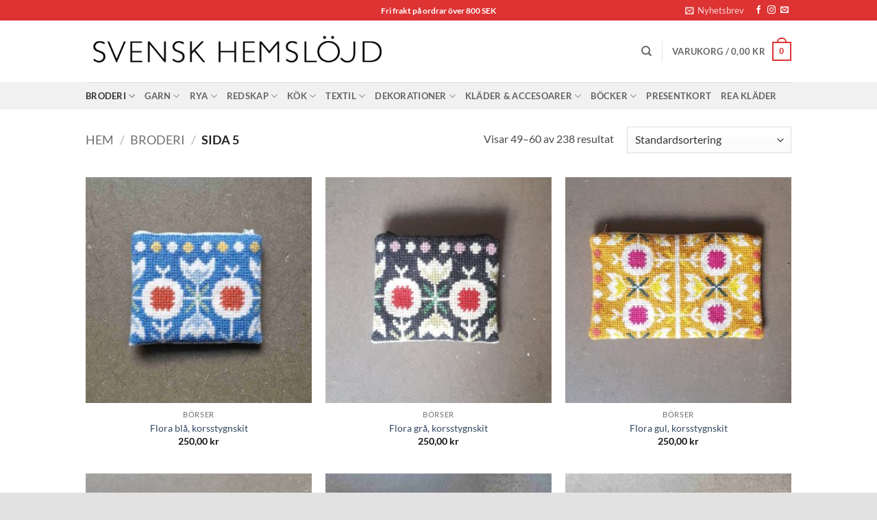

--- FILE ---
content_type: text/html; charset=UTF-8
request_url: https://svenskhemslojd.com/product-category/material/broderi/page/5/?add_to_wishlist=1946&_wpnonce=543b8fabaf
body_size: 32823
content:
<!DOCTYPE html>
<html lang="sv-SE" class="loading-site no-js">
<head>
	<meta charset="UTF-8" />
	<link rel="profile" href="http://gmpg.org/xfn/11" />
	<link rel="pingback" href="https://svenskhemslojd.com/xmlrpc.php" />

					<script>document.documentElement.className = document.documentElement.className + ' yes-js js_active js'</script>
			<script>(function(html){html.className = html.className.replace(/\bno-js\b/,'js')})(document.documentElement);</script>
<meta name='robots' content='noindex, follow' />
	<style>img:is([sizes="auto" i], [sizes^="auto," i]) { contain-intrinsic-size: 3000px 1500px }</style>
	
<!-- Google Tag Manager for WordPress by gtm4wp.com -->
<script data-cfasync="false" data-pagespeed-no-defer>
	var gtm4wp_datalayer_name = "dataLayer";
	var dataLayer = dataLayer || [];
	const gtm4wp_use_sku_instead = false;
	const gtm4wp_currency = 'SEK';
	const gtm4wp_product_per_impression = false;
	const gtm4wp_clear_ecommerce = false;
	const gtm4wp_datalayer_max_timeout = 2000;
</script>
<!-- End Google Tag Manager for WordPress by gtm4wp.com --><meta name="viewport" content="width=device-width, initial-scale=1" /><script>window._wca = window._wca || [];</script>

	<!-- This site is optimized with the Yoast SEO plugin v26.5 - https://yoast.com/wordpress/plugins/seo/ -->
	<title>Broderi - Stort utbud av kit &amp; material - Sida 5 av 20 - Svensk hemslöjd</title>
	<meta name="description" content="Hos oss hittar du allt till ditt broderi! Materialsatser för yllebroderi och korsstygn, broderigarn och tyger i linne och ull, redskap och verktyg." />
	<link rel="canonical" href="https://svenskhemslojd.com/product-category/broderi/page/5/" />
	<link rel="prev" href="https://svenskhemslojd.com/product-category/broderi/page/4/" />
	<link rel="next" href="https://svenskhemslojd.com/product-category/broderi/page/6/" />
	<meta property="og:locale" content="sv_SE" />
	<meta property="og:type" content="article" />
	<meta property="og:title" content="Broderi - Stort utbud av kit &amp; material - Sida 5 av 20 - Svensk hemslöjd" />
	<meta property="og:description" content="Hos oss hittar du allt till ditt broderi! Materialsatser för yllebroderi och korsstygn, broderigarn och tyger i linne och ull, redskap och verktyg." />
	<meta property="og:url" content="https://svenskhemslojd.com/product-category/broderi/" />
	<meta property="og:site_name" content="Svensk hemslöjd" />
	<meta property="og:image" content="https://usercontent.one/wp/svenskhemslojd.com/wp-content/uploads/2022/02/cropped-logga.png?media=1741003871" />
	<meta property="og:image:width" content="512" />
	<meta property="og:image:height" content="512" />
	<meta property="og:image:type" content="image/png" />
	<meta name="twitter:card" content="summary_large_image" />
	<script type="application/ld+json" class="yoast-schema-graph">{"@context":"https://schema.org","@graph":[{"@type":"CollectionPage","@id":"https://svenskhemslojd.com/product-category/broderi/","url":"https://svenskhemslojd.com/product-category/broderi/page/5/","name":"Broderi - Stort utbud av kit & material - Sida 5 av 20 - Svensk hemslöjd","isPartOf":{"@id":"https://svenskhemslojd.com/#website"},"primaryImageOfPage":{"@id":"https://svenskhemslojd.com/product-category/broderi/page/5/#primaryimage"},"image":{"@id":"https://svenskhemslojd.com/product-category/broderi/page/5/#primaryimage"},"thumbnailUrl":"https://svenskhemslojd.com/wp-content/uploads/2025/04/flora_bla.jpg","description":"Hos oss hittar du allt till ditt broderi! Materialsatser för yllebroderi och korsstygn, broderigarn och tyger i linne och ull, redskap och verktyg.","breadcrumb":{"@id":"https://svenskhemslojd.com/product-category/broderi/page/5/#breadcrumb"},"inLanguage":"sv-SE"},{"@type":"ImageObject","inLanguage":"sv-SE","@id":"https://svenskhemslojd.com/product-category/broderi/page/5/#primaryimage","url":"https://svenskhemslojd.com/wp-content/uploads/2025/04/flora_bla.jpg","contentUrl":"https://svenskhemslojd.com/wp-content/uploads/2025/04/flora_bla.jpg","width":1901,"height":1901},{"@type":"BreadcrumbList","@id":"https://svenskhemslojd.com/product-category/broderi/page/5/#breadcrumb","itemListElement":[{"@type":"ListItem","position":1,"name":"Hem","item":"https://svenskhemslojd.com/"},{"@type":"ListItem","position":2,"name":"Broderi"}]},{"@type":"WebSite","@id":"https://svenskhemslojd.com/#website","url":"https://svenskhemslojd.com/","name":"Svensk hemslöjd","description":"Tidlös och hållbar slöjd","publisher":{"@id":"https://svenskhemslojd.com/#organization"},"potentialAction":[{"@type":"SearchAction","target":{"@type":"EntryPoint","urlTemplate":"https://svenskhemslojd.com/?s={search_term_string}"},"query-input":{"@type":"PropertyValueSpecification","valueRequired":true,"valueName":"search_term_string"}}],"inLanguage":"sv-SE"},{"@type":"Organization","@id":"https://svenskhemslojd.com/#organization","name":"Svensk Hemslöjd AB","url":"https://svenskhemslojd.com/","logo":{"@type":"ImageObject","inLanguage":"sv-SE","@id":"https://svenskhemslojd.com/#/schema/logo/image/","url":"https://svenskhemslojd.com/wp-content/uploads/2021/04/svenskhemslojd.jpg","contentUrl":"https://svenskhemslojd.com/wp-content/uploads/2021/04/svenskhemslojd.jpg","width":680,"height":134,"caption":"Svensk Hemslöjd AB"},"image":{"@id":"https://svenskhemslojd.com/#/schema/logo/image/"},"sameAs":["https://www.facebook.com/svenskhemslojd","https://www.instagram.com/svenskhemslojd/"]}]}</script>
	<!-- / Yoast SEO plugin. -->


<link rel='dns-prefetch' href='//stats.wp.com' />
<link rel='dns-prefetch' href='//capi-automation.s3.us-east-2.amazonaws.com' />
<link rel='dns-prefetch' href='//v0.wordpress.com' />
<link rel='dns-prefetch' href='//www.googletagmanager.com' />
<link rel='prefetch' href='https://usercontent.one/wp/svenskhemslojd.com/wp-content/themes/flatsome/assets/js/flatsome.js?media=1741003871?ver=e2eddd6c228105dac048' />
<link rel='prefetch' href='https://usercontent.one/wp/svenskhemslojd.com/wp-content/themes/flatsome/assets/js/chunk.slider.js?ver=3.20.3&media=1741003871' />
<link rel='prefetch' href='https://usercontent.one/wp/svenskhemslojd.com/wp-content/themes/flatsome/assets/js/chunk.popups.js?ver=3.20.3&media=1741003871' />
<link rel='prefetch' href='https://usercontent.one/wp/svenskhemslojd.com/wp-content/themes/flatsome/assets/js/chunk.tooltips.js?ver=3.20.3&media=1741003871' />
<link rel='prefetch' href='https://usercontent.one/wp/svenskhemslojd.com/wp-content/themes/flatsome/assets/js/woocommerce.js?media=1741003871?ver=1c9be63d628ff7c3ff4c' />
<link rel="alternate" type="application/rss+xml" title="Svensk hemslöjd &raquo; Webbflöde" href="https://svenskhemslojd.com/feed/" />
<link rel="alternate" type="application/rss+xml" title="Svensk hemslöjd &raquo; Kommentarsflöde" href="https://svenskhemslojd.com/comments/feed/" />
<link rel="alternate" type="application/rss+xml" title="Webbflöde för Svensk hemslöjd &raquo; Broderi, Kategori" href="https://svenskhemslojd.com/product-category/broderi/feed/" />
<script type="text/javascript">
/* <![CDATA[ */
window._wpemojiSettings = {"baseUrl":"https:\/\/s.w.org\/images\/core\/emoji\/16.0.1\/72x72\/","ext":".png","svgUrl":"https:\/\/s.w.org\/images\/core\/emoji\/16.0.1\/svg\/","svgExt":".svg","source":{"concatemoji":"https:\/\/svenskhemslojd.com\/wp-includes\/js\/wp-emoji-release.min.js?ver=6.8.3"}};
/*! This file is auto-generated */
!function(s,n){var o,i,e;function c(e){try{var t={supportTests:e,timestamp:(new Date).valueOf()};sessionStorage.setItem(o,JSON.stringify(t))}catch(e){}}function p(e,t,n){e.clearRect(0,0,e.canvas.width,e.canvas.height),e.fillText(t,0,0);var t=new Uint32Array(e.getImageData(0,0,e.canvas.width,e.canvas.height).data),a=(e.clearRect(0,0,e.canvas.width,e.canvas.height),e.fillText(n,0,0),new Uint32Array(e.getImageData(0,0,e.canvas.width,e.canvas.height).data));return t.every(function(e,t){return e===a[t]})}function u(e,t){e.clearRect(0,0,e.canvas.width,e.canvas.height),e.fillText(t,0,0);for(var n=e.getImageData(16,16,1,1),a=0;a<n.data.length;a++)if(0!==n.data[a])return!1;return!0}function f(e,t,n,a){switch(t){case"flag":return n(e,"\ud83c\udff3\ufe0f\u200d\u26a7\ufe0f","\ud83c\udff3\ufe0f\u200b\u26a7\ufe0f")?!1:!n(e,"\ud83c\udde8\ud83c\uddf6","\ud83c\udde8\u200b\ud83c\uddf6")&&!n(e,"\ud83c\udff4\udb40\udc67\udb40\udc62\udb40\udc65\udb40\udc6e\udb40\udc67\udb40\udc7f","\ud83c\udff4\u200b\udb40\udc67\u200b\udb40\udc62\u200b\udb40\udc65\u200b\udb40\udc6e\u200b\udb40\udc67\u200b\udb40\udc7f");case"emoji":return!a(e,"\ud83e\udedf")}return!1}function g(e,t,n,a){var r="undefined"!=typeof WorkerGlobalScope&&self instanceof WorkerGlobalScope?new OffscreenCanvas(300,150):s.createElement("canvas"),o=r.getContext("2d",{willReadFrequently:!0}),i=(o.textBaseline="top",o.font="600 32px Arial",{});return e.forEach(function(e){i[e]=t(o,e,n,a)}),i}function t(e){var t=s.createElement("script");t.src=e,t.defer=!0,s.head.appendChild(t)}"undefined"!=typeof Promise&&(o="wpEmojiSettingsSupports",i=["flag","emoji"],n.supports={everything:!0,everythingExceptFlag:!0},e=new Promise(function(e){s.addEventListener("DOMContentLoaded",e,{once:!0})}),new Promise(function(t){var n=function(){try{var e=JSON.parse(sessionStorage.getItem(o));if("object"==typeof e&&"number"==typeof e.timestamp&&(new Date).valueOf()<e.timestamp+604800&&"object"==typeof e.supportTests)return e.supportTests}catch(e){}return null}();if(!n){if("undefined"!=typeof Worker&&"undefined"!=typeof OffscreenCanvas&&"undefined"!=typeof URL&&URL.createObjectURL&&"undefined"!=typeof Blob)try{var e="postMessage("+g.toString()+"("+[JSON.stringify(i),f.toString(),p.toString(),u.toString()].join(",")+"));",a=new Blob([e],{type:"text/javascript"}),r=new Worker(URL.createObjectURL(a),{name:"wpTestEmojiSupports"});return void(r.onmessage=function(e){c(n=e.data),r.terminate(),t(n)})}catch(e){}c(n=g(i,f,p,u))}t(n)}).then(function(e){for(var t in e)n.supports[t]=e[t],n.supports.everything=n.supports.everything&&n.supports[t],"flag"!==t&&(n.supports.everythingExceptFlag=n.supports.everythingExceptFlag&&n.supports[t]);n.supports.everythingExceptFlag=n.supports.everythingExceptFlag&&!n.supports.flag,n.DOMReady=!1,n.readyCallback=function(){n.DOMReady=!0}}).then(function(){return e}).then(function(){var e;n.supports.everything||(n.readyCallback(),(e=n.source||{}).concatemoji?t(e.concatemoji):e.wpemoji&&e.twemoji&&(t(e.twemoji),t(e.wpemoji)))}))}((window,document),window._wpemojiSettings);
/* ]]> */
</script>
<style id='wp-emoji-styles-inline-css' type='text/css'>

	img.wp-smiley, img.emoji {
		display: inline !important;
		border: none !important;
		box-shadow: none !important;
		height: 1em !important;
		width: 1em !important;
		margin: 0 0.07em !important;
		vertical-align: -0.1em !important;
		background: none !important;
		padding: 0 !important;
	}
</style>
<style id='wp-block-library-inline-css' type='text/css'>
:root{--wp-admin-theme-color:#007cba;--wp-admin-theme-color--rgb:0,124,186;--wp-admin-theme-color-darker-10:#006ba1;--wp-admin-theme-color-darker-10--rgb:0,107,161;--wp-admin-theme-color-darker-20:#005a87;--wp-admin-theme-color-darker-20--rgb:0,90,135;--wp-admin-border-width-focus:2px;--wp-block-synced-color:#7a00df;--wp-block-synced-color--rgb:122,0,223;--wp-bound-block-color:var(--wp-block-synced-color)}@media (min-resolution:192dpi){:root{--wp-admin-border-width-focus:1.5px}}.wp-element-button{cursor:pointer}:root{--wp--preset--font-size--normal:16px;--wp--preset--font-size--huge:42px}:root .has-very-light-gray-background-color{background-color:#eee}:root .has-very-dark-gray-background-color{background-color:#313131}:root .has-very-light-gray-color{color:#eee}:root .has-very-dark-gray-color{color:#313131}:root .has-vivid-green-cyan-to-vivid-cyan-blue-gradient-background{background:linear-gradient(135deg,#00d084,#0693e3)}:root .has-purple-crush-gradient-background{background:linear-gradient(135deg,#34e2e4,#4721fb 50%,#ab1dfe)}:root .has-hazy-dawn-gradient-background{background:linear-gradient(135deg,#faaca8,#dad0ec)}:root .has-subdued-olive-gradient-background{background:linear-gradient(135deg,#fafae1,#67a671)}:root .has-atomic-cream-gradient-background{background:linear-gradient(135deg,#fdd79a,#004a59)}:root .has-nightshade-gradient-background{background:linear-gradient(135deg,#330968,#31cdcf)}:root .has-midnight-gradient-background{background:linear-gradient(135deg,#020381,#2874fc)}.has-regular-font-size{font-size:1em}.has-larger-font-size{font-size:2.625em}.has-normal-font-size{font-size:var(--wp--preset--font-size--normal)}.has-huge-font-size{font-size:var(--wp--preset--font-size--huge)}.has-text-align-center{text-align:center}.has-text-align-left{text-align:left}.has-text-align-right{text-align:right}#end-resizable-editor-section{display:none}.aligncenter{clear:both}.items-justified-left{justify-content:flex-start}.items-justified-center{justify-content:center}.items-justified-right{justify-content:flex-end}.items-justified-space-between{justify-content:space-between}.screen-reader-text{border:0;clip-path:inset(50%);height:1px;margin:-1px;overflow:hidden;padding:0;position:absolute;width:1px;word-wrap:normal!important}.screen-reader-text:focus{background-color:#ddd;clip-path:none;color:#444;display:block;font-size:1em;height:auto;left:5px;line-height:normal;padding:15px 23px 14px;text-decoration:none;top:5px;width:auto;z-index:100000}html :where(.has-border-color){border-style:solid}html :where([style*=border-top-color]){border-top-style:solid}html :where([style*=border-right-color]){border-right-style:solid}html :where([style*=border-bottom-color]){border-bottom-style:solid}html :where([style*=border-left-color]){border-left-style:solid}html :where([style*=border-width]){border-style:solid}html :where([style*=border-top-width]){border-top-style:solid}html :where([style*=border-right-width]){border-right-style:solid}html :where([style*=border-bottom-width]){border-bottom-style:solid}html :where([style*=border-left-width]){border-left-style:solid}html :where(img[class*=wp-image-]){height:auto;max-width:100%}:where(figure){margin:0 0 1em}html :where(.is-position-sticky){--wp-admin--admin-bar--position-offset:var(--wp-admin--admin-bar--height,0px)}@media screen and (max-width:600px){html :where(.is-position-sticky){--wp-admin--admin-bar--position-offset:0px}}
</style>
<link rel='stylesheet' id='contact-form-7-css' href='https://usercontent.one/wp/svenskhemslojd.com/wp-content/plugins/contact-form-7/includes/css/styles.css?ver=6.1.4&media=1741003871' type='text/css' media='all' />
<style id='woocommerce-inline-inline-css' type='text/css'>
.woocommerce form .form-row .required { visibility: visible; }
</style>
<link rel='stylesheet' id='woorule-alert-css' href='https://usercontent.one/wp/svenskhemslojd.com/wp-content/plugins/woorule/assets/woorule-alert.min.css?ver=3.0.4&media=1741003871' type='text/css' media='all' />
<link rel='stylesheet' id='nmf_sync_frontend_style-css' href='https://usercontent.one/wp/svenskhemslojd.com/wp-content/plugins/flo-sync/assets/css/northmill-sync-frontend.css?media=1741003871?ver=1764754803' type='text/css' media='all' />
<link rel='stylesheet' id='woo-variation-swatches-css' href='https://usercontent.one/wp/svenskhemslojd.com/wp-content/plugins/woo-variation-swatches/assets/css/frontend.min.css?media=1741003871?ver=1763512995' type='text/css' media='all' />
<style id='woo-variation-swatches-inline-css' type='text/css'>
:root {
--wvs-tick:url("data:image/svg+xml;utf8,%3Csvg filter='drop-shadow(0px 0px 2px rgb(0 0 0 / .8))' xmlns='http://www.w3.org/2000/svg'  viewBox='0 0 30 30'%3E%3Cpath fill='none' stroke='%23ffffff' stroke-linecap='round' stroke-linejoin='round' stroke-width='4' d='M4 16L11 23 27 7'/%3E%3C/svg%3E");

--wvs-cross:url("data:image/svg+xml;utf8,%3Csvg filter='drop-shadow(0px 0px 5px rgb(255 255 255 / .6))' xmlns='http://www.w3.org/2000/svg' width='72px' height='72px' viewBox='0 0 24 24'%3E%3Cpath fill='none' stroke='%23ff0000' stroke-linecap='round' stroke-width='0.6' d='M5 5L19 19M19 5L5 19'/%3E%3C/svg%3E");
--wvs-single-product-item-width:100px;
--wvs-single-product-item-height:100px;
--wvs-single-product-item-font-size:16px}
</style>
<link rel='stylesheet' id='brands-styles-css' href='https://usercontent.one/wp/svenskhemslojd.com/wp-content/plugins/woocommerce/assets/css/brands.css?ver=10.3.6&media=1741003871' type='text/css' media='all' />
<link rel='stylesheet' id='flatsome-woocommerce-wishlist-css' href='https://usercontent.one/wp/svenskhemslojd.com/wp-content/themes/flatsome/inc/integrations/wc-yith-wishlist/wishlist.css?ver=3.20.3&media=1741003871' type='text/css' media='all' />
<link rel='stylesheet' id='flatsome-main-css' href='https://usercontent.one/wp/svenskhemslojd.com/wp-content/themes/flatsome/assets/css/flatsome.css?ver=3.20.3&media=1741003871' type='text/css' media='all' />
<style id='flatsome-main-inline-css' type='text/css'>
@font-face {
				font-family: "fl-icons";
				font-display: block;
				src: url(https://usercontent.one/wp/svenskhemslojd.com/wp-content/themes/flatsome/assets/css/icons/fl-icons.eot?v=3.20.3&media=1741003871);
				src:
					url(https://usercontent.one/wp/svenskhemslojd.com/wp-content/themes/flatsome/assets/css/icons/fl-icons.eot?media=1741003871#iefix?v=3.20.3) format("embedded-opentype"),
					url(https://usercontent.one/wp/svenskhemslojd.com/wp-content/themes/flatsome/assets/css/icons/fl-icons.woff2?v=3.20.3&media=1741003871) format("woff2"),
					url(https://usercontent.one/wp/svenskhemslojd.com/wp-content/themes/flatsome/assets/css/icons/fl-icons.ttf?v=3.20.3&media=1741003871) format("truetype"),
					url(https://usercontent.one/wp/svenskhemslojd.com/wp-content/themes/flatsome/assets/css/icons/fl-icons.woff?v=3.20.3&media=1741003871) format("woff"),
					url(https://usercontent.one/wp/svenskhemslojd.com/wp-content/themes/flatsome/assets/css/icons/fl-icons.svg?v=3.20.3&media=1741003871#fl-icons) format("svg");
			}
</style>
<link rel='stylesheet' id='flatsome-shop-css' href='https://usercontent.one/wp/svenskhemslojd.com/wp-content/themes/flatsome/assets/css/flatsome-shop.css?ver=3.20.3&media=1741003871' type='text/css' media='all' />
<link rel='stylesheet' id='flatsome-style-css' href='https://usercontent.one/wp/svenskhemslojd.com/wp-content/themes/flatsome-child/style.css?ver=3.0&media=1741003871' type='text/css' media='all' />
<script type="text/javascript" src="https://svenskhemslojd.com/wp-includes/js/jquery/jquery.min.js?ver=3.7.1" id="jquery-core-js"></script>
<script type="text/javascript" src="https://svenskhemslojd.com/wp-includes/js/jquery/jquery-migrate.min.js?ver=3.4.1" id="jquery-migrate-js"></script>
<script type="text/javascript" src="https://usercontent.one/wp/svenskhemslojd.com/wp-content/plugins/woocommerce/assets/js/jquery-blockui/jquery.blockUI.min.js?ver=2.7.0-wc.10.3.6&media=1741003871" id="wc-jquery-blockui-js" data-wp-strategy="defer"></script>
<script type="text/javascript" id="wc-add-to-cart-js-extra">
/* <![CDATA[ */
var wc_add_to_cart_params = {"ajax_url":"\/wp-admin\/admin-ajax.php","wc_ajax_url":"\/?wc-ajax=%%endpoint%%","i18n_view_cart":"Visa varukorg","cart_url":"https:\/\/svenskhemslojd.com\/cart\/","is_cart":"","cart_redirect_after_add":"no"};
/* ]]> */
</script>
<script type="text/javascript" src="https://usercontent.one/wp/svenskhemslojd.com/wp-content/plugins/woocommerce/assets/js/frontend/add-to-cart.min.js?ver=10.3.6&media=1741003871" id="wc-add-to-cart-js" defer="defer" data-wp-strategy="defer"></script>
<script type="text/javascript" src="https://usercontent.one/wp/svenskhemslojd.com/wp-content/plugins/woocommerce/assets/js/js-cookie/js.cookie.min.js?ver=2.1.4-wc.10.3.6&media=1741003871" id="wc-js-cookie-js" data-wp-strategy="defer"></script>
<script type="text/javascript" src="https://stats.wp.com/s-202550.js" id="woocommerce-analytics-js" defer="defer" data-wp-strategy="defer"></script>
<link rel="https://api.w.org/" href="https://svenskhemslojd.com/wp-json/" /><link rel="alternate" title="JSON" type="application/json" href="https://svenskhemslojd.com/wp-json/wp/v2/product_cat/67" /><link rel="EditURI" type="application/rsd+xml" title="RSD" href="https://svenskhemslojd.com/xmlrpc.php?rsd" />
<meta name="generator" content="WordPress 6.8.3" />
<meta name="generator" content="WooCommerce 10.3.6" />
<meta name="generator" content="Site Kit by Google 1.167.0" /><style>[class*=" icon-oc-"],[class^=icon-oc-]{speak:none;font-style:normal;font-weight:400;font-variant:normal;text-transform:none;line-height:1;-webkit-font-smoothing:antialiased;-moz-osx-font-smoothing:grayscale}.icon-oc-one-com-white-32px-fill:before{content:"901"}.icon-oc-one-com:before{content:"900"}#one-com-icon,.toplevel_page_onecom-wp .wp-menu-image{speak:none;display:flex;align-items:center;justify-content:center;text-transform:none;line-height:1;-webkit-font-smoothing:antialiased;-moz-osx-font-smoothing:grayscale}.onecom-wp-admin-bar-item>a,.toplevel_page_onecom-wp>.wp-menu-name{font-size:16px;font-weight:400;line-height:1}.toplevel_page_onecom-wp>.wp-menu-name img{width:69px;height:9px;}.wp-submenu-wrap.wp-submenu>.wp-submenu-head>img{width:88px;height:auto}.onecom-wp-admin-bar-item>a img{height:7px!important}.onecom-wp-admin-bar-item>a img,.toplevel_page_onecom-wp>.wp-menu-name img{opacity:.8}.onecom-wp-admin-bar-item.hover>a img,.toplevel_page_onecom-wp.wp-has-current-submenu>.wp-menu-name img,li.opensub>a.toplevel_page_onecom-wp>.wp-menu-name img{opacity:1}#one-com-icon:before,.onecom-wp-admin-bar-item>a:before,.toplevel_page_onecom-wp>.wp-menu-image:before{content:'';position:static!important;background-color:rgba(240,245,250,.4);border-radius:102px;width:18px;height:18px;padding:0!important}.onecom-wp-admin-bar-item>a:before{width:14px;height:14px}.onecom-wp-admin-bar-item.hover>a:before,.toplevel_page_onecom-wp.opensub>a>.wp-menu-image:before,.toplevel_page_onecom-wp.wp-has-current-submenu>.wp-menu-image:before{background-color:#76b82a}.onecom-wp-admin-bar-item>a{display:inline-flex!important;align-items:center;justify-content:center}#one-com-logo-wrapper{font-size:4em}#one-com-icon{vertical-align:middle}.imagify-welcome{display:none !important;}</style>	<style>img#wpstats{display:none}</style>
		
<!-- Google Tag Manager for WordPress by gtm4wp.com -->
<!-- GTM Container placement set to footer -->
<script data-cfasync="false" data-pagespeed-no-defer>
	var dataLayer_content = {"pagePostType":"product","pagePostType2":"tax-product","pageCategory":[]};
	dataLayer.push( dataLayer_content );
</script>
<script data-cfasync="false" data-pagespeed-no-defer>
(function(w,d,s,l,i){w[l]=w[l]||[];w[l].push({'gtm.start':
new Date().getTime(),event:'gtm.js'});var f=d.getElementsByTagName(s)[0],
j=d.createElement(s),dl=l!='dataLayer'?'&l='+l:'';j.async=true;j.src=
'//www.googletagmanager.com/gtm.js?id='+i+dl;f.parentNode.insertBefore(j,f);
})(window,document,'script','dataLayer','GTM-MCTHPKV');
</script>
<!-- End Google Tag Manager for WordPress by gtm4wp.com -->	<noscript><style>.woocommerce-product-gallery{ opacity: 1 !important; }</style></noscript>
				<script  type="text/javascript">
				!function(f,b,e,v,n,t,s){if(f.fbq)return;n=f.fbq=function(){n.callMethod?
					n.callMethod.apply(n,arguments):n.queue.push(arguments)};if(!f._fbq)f._fbq=n;
					n.push=n;n.loaded=!0;n.version='2.0';n.queue=[];t=b.createElement(e);t.async=!0;
					t.src=v;s=b.getElementsByTagName(e)[0];s.parentNode.insertBefore(t,s)}(window,
					document,'script','https://connect.facebook.net/en_US/fbevents.js');
			</script>
			<!-- WooCommerce Facebook Integration Begin -->
			<script  type="text/javascript">

				fbq('init', '179406010589937', {}, {
    "agent": "woocommerce_2-10.3.6-3.5.14"
});

				document.addEventListener( 'DOMContentLoaded', function() {
					// Insert placeholder for events injected when a product is added to the cart through AJAX.
					document.body.insertAdjacentHTML( 'beforeend', '<div class=\"wc-facebook-pixel-event-placeholder\"></div>' );
				}, false );

			</script>
			<!-- WooCommerce Facebook Integration End -->
			<meta name="facebook-domain-verification" content="24alugnr55f8fkrxujf769uuo4h2l7" />
<link rel="icon" href="https://usercontent.one/wp/svenskhemslojd.com/wp-content/uploads/2022/02/cropped-New-Project-6-32x32.png?media=1741003871" sizes="32x32" />
<link rel="icon" href="https://usercontent.one/wp/svenskhemslojd.com/wp-content/uploads/2022/02/cropped-New-Project-6-192x192.png?media=1741003871" sizes="192x192" />
<link rel="apple-touch-icon" href="https://usercontent.one/wp/svenskhemslojd.com/wp-content/uploads/2022/02/cropped-New-Project-6-180x180.png?media=1741003871" />
<meta name="msapplication-TileImage" content="https://usercontent.one/wp/svenskhemslojd.com/wp-content/uploads/2022/02/cropped-New-Project-6-270x270.png?media=1741003871" />
<style id="custom-css" type="text/css">:root {--primary-color: #dd3333;--fs-color-primary: #dd3333;--fs-color-secondary: #58aaaa;--fs-color-success: #627D47;--fs-color-alert: #b20000;--fs-color-base: #4a4a4a;--fs-experimental-link-color: #334862;--fs-experimental-link-color-hover: #111;}.tooltipster-base {--tooltip-color: #fff;--tooltip-bg-color: #000;}.off-canvas-right .mfp-content, .off-canvas-left .mfp-content {--drawer-width: 300px;}.off-canvas .mfp-content.off-canvas-cart {--drawer-width: 360px;}html{background-color:#E2E2E2!important;}.container-width, .full-width .ubermenu-nav, .container, .row{max-width: 1060px}.row.row-collapse{max-width: 1030px}.row.row-small{max-width: 1052.5px}.row.row-large{max-width: 1090px}.header-main{height: 90px}#logo img{max-height: 90px}#logo{width:442px;}.header-top{min-height: 30px}.transparent .header-main{height: 90px}.transparent #logo img{max-height: 90px}.has-transparent + .page-title:first-of-type,.has-transparent + #main > .page-title,.has-transparent + #main > div > .page-title,.has-transparent + #main .page-header-wrapper:first-of-type .page-title{padding-top: 170px;}.header.show-on-scroll,.stuck .header-main{height:70px!important}.stuck #logo img{max-height: 70px!important}.search-form{ width: 60%;}.header-bg-color {background-color: rgba(255,255,255,0.9)}.header-bottom {background-color: #f1f1f1}.top-bar-nav > li > a{line-height: 16px }@media (max-width: 549px) {.header-main{height: 70px}#logo img{max-height: 70px}}body{font-family: Lato, sans-serif;}body {font-weight: 400;font-style: normal;}.nav > li > a {font-family: Lato, sans-serif;}.mobile-sidebar-levels-2 .nav > li > ul > li > a {font-family: Lato, sans-serif;}.nav > li > a,.mobile-sidebar-levels-2 .nav > li > ul > li > a {font-weight: 700;font-style: normal;}h1,h2,h3,h4,h5,h6,.heading-font, .off-canvas-center .nav-sidebar.nav-vertical > li > a{font-family: Lato, sans-serif;}h1,h2,h3,h4,h5,h6,.heading-font,.banner h1,.banner h2 {font-weight: 700;font-style: normal;}.alt-font{font-family: "Dancing Script", sans-serif;}.alt-font {font-weight: 400!important;font-style: normal!important;}.shop-page-title.featured-title .title-bg{background-image: url(https://usercontent.one/wp/svenskhemslojd.com/wp-content/uploads/2022/08/Broderi.jpg?media=1741003871)!important;}@media screen and (min-width: 550px){.products .box-vertical .box-image{min-width: 300px!important;width: 300px!important;}}.page-title-small + main .product-container > .row{padding-top:0;}.nav-vertical-fly-out > li + li {border-top-width: 1px; border-top-style: solid;}.label-new.menu-item > a:after{content:"Ny";}.label-hot.menu-item > a:after{content:"Het";}.label-sale.menu-item > a:after{content:"Rea";}.label-popular.menu-item > a:after{content:"Populär";}</style>		<style type="text/css" id="wp-custom-css">
			.woocommerce-cart button[name="apply_coupon"] {
	background-color: #f9f9f9;
	text-shadow: none;
}		</style>
		<style id="kirki-inline-styles">/* latin-ext */
@font-face {
  font-family: 'Lato';
  font-style: normal;
  font-weight: 400;
  font-display: swap;
  src: url(https://usercontent.one/wp/svenskhemslojd.com/wp-content/fonts/lato/S6uyw4BMUTPHjxAwXjeu.woff2?media=1741003871) format('woff2');
  unicode-range: U+0100-02BA, U+02BD-02C5, U+02C7-02CC, U+02CE-02D7, U+02DD-02FF, U+0304, U+0308, U+0329, U+1D00-1DBF, U+1E00-1E9F, U+1EF2-1EFF, U+2020, U+20A0-20AB, U+20AD-20C0, U+2113, U+2C60-2C7F, U+A720-A7FF;
}
/* latin */
@font-face {
  font-family: 'Lato';
  font-style: normal;
  font-weight: 400;
  font-display: swap;
  src: url(https://usercontent.one/wp/svenskhemslojd.com/wp-content/fonts/lato/S6uyw4BMUTPHjx4wXg.woff2?media=1741003871) format('woff2');
  unicode-range: U+0000-00FF, U+0131, U+0152-0153, U+02BB-02BC, U+02C6, U+02DA, U+02DC, U+0304, U+0308, U+0329, U+2000-206F, U+20AC, U+2122, U+2191, U+2193, U+2212, U+2215, U+FEFF, U+FFFD;
}
/* latin-ext */
@font-face {
  font-family: 'Lato';
  font-style: normal;
  font-weight: 700;
  font-display: swap;
  src: url(https://usercontent.one/wp/svenskhemslojd.com/wp-content/fonts/lato/S6u9w4BMUTPHh6UVSwaPGR_p.woff2?media=1741003871) format('woff2');
  unicode-range: U+0100-02BA, U+02BD-02C5, U+02C7-02CC, U+02CE-02D7, U+02DD-02FF, U+0304, U+0308, U+0329, U+1D00-1DBF, U+1E00-1E9F, U+1EF2-1EFF, U+2020, U+20A0-20AB, U+20AD-20C0, U+2113, U+2C60-2C7F, U+A720-A7FF;
}
/* latin */
@font-face {
  font-family: 'Lato';
  font-style: normal;
  font-weight: 700;
  font-display: swap;
  src: url(https://usercontent.one/wp/svenskhemslojd.com/wp-content/fonts/lato/S6u9w4BMUTPHh6UVSwiPGQ.woff2?media=1741003871) format('woff2');
  unicode-range: U+0000-00FF, U+0131, U+0152-0153, U+02BB-02BC, U+02C6, U+02DA, U+02DC, U+0304, U+0308, U+0329, U+2000-206F, U+20AC, U+2122, U+2191, U+2193, U+2212, U+2215, U+FEFF, U+FFFD;
}/* vietnamese */
@font-face {
  font-family: 'Dancing Script';
  font-style: normal;
  font-weight: 400;
  font-display: swap;
  src: url(https://usercontent.one/wp/svenskhemslojd.com/wp-content/fonts/dancing-script/If2cXTr6YS-zF4S-kcSWSVi_sxjsohD9F50Ruu7BMSo3Rep8ltA.woff2?media=1741003871) format('woff2');
  unicode-range: U+0102-0103, U+0110-0111, U+0128-0129, U+0168-0169, U+01A0-01A1, U+01AF-01B0, U+0300-0301, U+0303-0304, U+0308-0309, U+0323, U+0329, U+1EA0-1EF9, U+20AB;
}
/* latin-ext */
@font-face {
  font-family: 'Dancing Script';
  font-style: normal;
  font-weight: 400;
  font-display: swap;
  src: url(https://usercontent.one/wp/svenskhemslojd.com/wp-content/fonts/dancing-script/If2cXTr6YS-zF4S-kcSWSVi_sxjsohD9F50Ruu7BMSo3ROp8ltA.woff2?media=1741003871) format('woff2');
  unicode-range: U+0100-02BA, U+02BD-02C5, U+02C7-02CC, U+02CE-02D7, U+02DD-02FF, U+0304, U+0308, U+0329, U+1D00-1DBF, U+1E00-1E9F, U+1EF2-1EFF, U+2020, U+20A0-20AB, U+20AD-20C0, U+2113, U+2C60-2C7F, U+A720-A7FF;
}
/* latin */
@font-face {
  font-family: 'Dancing Script';
  font-style: normal;
  font-weight: 400;
  font-display: swap;
  src: url(https://usercontent.one/wp/svenskhemslojd.com/wp-content/fonts/dancing-script/If2cXTr6YS-zF4S-kcSWSVi_sxjsohD9F50Ruu7BMSo3Sup8.woff2?media=1741003871) format('woff2');
  unicode-range: U+0000-00FF, U+0131, U+0152-0153, U+02BB-02BC, U+02C6, U+02DA, U+02DC, U+0304, U+0308, U+0329, U+2000-206F, U+20AC, U+2122, U+2191, U+2193, U+2212, U+2215, U+FEFF, U+FFFD;
}</style></head>

<body class="archive paged tax-product_cat term-broderi term-67 paged-5 wp-theme-flatsome wp-child-theme-flatsome-child theme-flatsome woocommerce woocommerce-page woocommerce-no-js woo-variation-swatches wvs-behavior-blur wvs-theme-flatsome-child wvs-show-label wvs-tooltip full-width box-shadow lightbox nav-dropdown-has-arrow nav-dropdown-has-shadow nav-dropdown-has-border">



<a class="skip-link screen-reader-text" href="#main">Skip to content</a>

<div id="wrapper">

	
	<header id="header" class="header has-sticky sticky-jump">
		<div class="header-wrapper">
			<div id="top-bar" class="header-top hide-for-sticky nav-dark flex-has-center">
    <div class="flex-row container">
      <div class="flex-col hide-for-medium flex-left">
          <ul class="nav nav-left medium-nav-center nav-small  nav-divided">
                        </ul>
      </div>

      <div class="flex-col hide-for-medium flex-center">
          <ul class="nav nav-center nav-small  nav-divided">
              <li class="html custom html_topbar_left"><b>Fri frakt på ordrar över 800 SEK</b></li>          </ul>
      </div>

      <div class="flex-col hide-for-medium flex-right">
         <ul class="nav top-bar-nav nav-right nav-small  nav-divided">
              <li class="header-newsletter-item has-icon">

<a href="#header-newsletter-signup" class="tooltip is-small" role="button" title="Vill du ha vårt nyhetsbrev?" aria-label="Nyhetsbrev" aria-expanded="false" aria-haspopup="dialog" aria-controls="header-newsletter-signup" data-flatsome-role-button>

      <i class="icon-envelop" aria-hidden="true"></i>  
      <span class="header-newsletter-title hide-for-medium">
      Nyhetsbrev    </span>
  </a>
	<div id="header-newsletter-signup"
	     class="lightbox-by-id lightbox-content mfp-hide lightbox-white "
	     style="max-width:700px ;padding:0px">
		
  <div class="banner has-hover" id="banner-1753050932">
          <div class="banner-inner fill">
        <div class="banner-bg fill" >
            <img src="https://usercontent.one/wp/svenskhemslojd.com/wp-content/themes/flatsome/assets/img/missing.jpg?media=1741003871" class="bg" alt="" />                        <div class="overlay"></div>            
	<div class="is-border is-dashed"
		style="border-color:rgba(255,255,255,.3);border-width:2px 2px 2px 2px;margin:10px;">
	</div>
                    </div>
		
        <div class="banner-layers container">
            <div class="fill banner-link"></div>               <div id="text-box-1854117211" class="text-box banner-layer x10 md-x10 lg-x10 y50 md-y50 lg-y50 res-text">
                     <div data-animate="fadeInUp">           <div class="text-box-content text dark">
              
              <div class="text-inner text-left">
                  <h3 class="uppercase">Vill du ha vårt nyhetsbrev?</h3><p class="lead">Skicka oss din e-postadress så håller vi dig informerad om evenemang och specialerbjudanden i butiken.</p>
<div class="wpcf7 no-js" id="wpcf7-f3030-o1" lang="sv-SE" dir="ltr" data-wpcf7-id="3030">
<div class="screen-reader-response"><p role="status" aria-live="polite" aria-atomic="true"></p> <ul></ul></div>
<form action="/product-category/material/broderi/page/5/?add_to_wishlist=1946&#038;_wpnonce=543b8fabaf#wpcf7-f3030-o1" method="post" class="wpcf7-form init" aria-label="Kontaktformulär" novalidate="novalidate" data-status="init">
<fieldset class="hidden-fields-container"><input type="hidden" name="_wpcf7" value="3030" /><input type="hidden" name="_wpcf7_version" value="6.1.4" /><input type="hidden" name="_wpcf7_locale" value="sv_SE" /><input type="hidden" name="_wpcf7_unit_tag" value="wpcf7-f3030-o1" /><input type="hidden" name="_wpcf7_container_post" value="0" /><input type="hidden" name="_wpcf7_posted_data_hash" value="" /><input type="hidden" name="_wpcf7_recaptcha_response" value="" />
</fieldset>
<div class="flex-row form-flat medium-flex-wrap">
	<div class="flex-col flex-grow">
		<p><span class="wpcf7-form-control-wrap" data-name="your-email"><input size="40" maxlength="400" class="wpcf7-form-control wpcf7-email wpcf7-validates-as-required wpcf7-text wpcf7-validates-as-email" aria-required="true" aria-invalid="false" placeholder="Din e-postadress" value="" type="email" name="your-email" /></span>
		</p>
	</div>
	<div class="flex-col ml-half">
		<p><input class="wpcf7-form-control wpcf7-submit has-spinner button" type="submit" value="Skicka" />
		</p>
	</div>
</div><div class="wpcf7-response-output" aria-hidden="true"></div>
</form>
</div>
              </div>
           </div>
       </div>                     
<style>
#text-box-1854117211 {
  width: 60%;
}
#text-box-1854117211 .text-box-content {
  font-size: 100%;
}
@media (min-width:550px) {
  #text-box-1854117211 {
    width: 50%;
  }
}
</style>
    </div>
         </div>
      </div>

            
<style>
#banner-1753050932 {
  padding-top: 500px;
}
#banner-1753050932 .overlay {
  background-color: rgba(0,0,0,.4);
}
</style>
  </div>

	</div>
	
	</li>
<li class="html header-social-icons ml-0">
	<div class="social-icons follow-icons" ><a href="https://sv-se.facebook.com/svenskhemslojd/" target="_blank" data-label="Facebook" class="icon plain tooltip facebook" title="Follow on Facebook" aria-label="Follow on Facebook" rel="noopener nofollow"><i class="icon-facebook" aria-hidden="true"></i></a><a href="https://www.instagram.com/svenskhemslojd/" target="_blank" data-label="Instagram" class="icon plain tooltip instagram" title="Follow on Instagram" aria-label="Follow on Instagram" rel="noopener nofollow"><i class="icon-instagram" aria-hidden="true"></i></a><a href="mailto:info@svenskhemslojd.com" data-label="E-mail" target="_blank" class="icon plain tooltip email" title="Skicka ett mail till oss" aria-label="Skicka ett mail till oss" rel="nofollow noopener"><i class="icon-envelop" aria-hidden="true"></i></a></div></li>
          </ul>
      </div>

            <div class="flex-col show-for-medium flex-grow">
          <ul class="nav nav-center nav-small mobile-nav  nav-divided">
              <li class="html custom html_topbar_left"><b>Fri frakt på ordrar över 800 SEK</b></li><li class="header-divider"></li><li class="html header-social-icons ml-0">
	<div class="social-icons follow-icons" ><a href="https://sv-se.facebook.com/svenskhemslojd/" target="_blank" data-label="Facebook" class="icon plain tooltip facebook" title="Follow on Facebook" aria-label="Follow on Facebook" rel="noopener nofollow"><i class="icon-facebook" aria-hidden="true"></i></a><a href="https://www.instagram.com/svenskhemslojd/" target="_blank" data-label="Instagram" class="icon plain tooltip instagram" title="Follow on Instagram" aria-label="Follow on Instagram" rel="noopener nofollow"><i class="icon-instagram" aria-hidden="true"></i></a><a href="mailto:info@svenskhemslojd.com" data-label="E-mail" target="_blank" class="icon plain tooltip email" title="Skicka ett mail till oss" aria-label="Skicka ett mail till oss" rel="nofollow noopener"><i class="icon-envelop" aria-hidden="true"></i></a></div></li>
          </ul>
      </div>
      
    </div>
</div>
<div id="masthead" class="header-main ">
      <div class="header-inner flex-row container logo-left medium-logo-center" role="navigation">

          <!-- Logo -->
          <div id="logo" class="flex-col logo">
            
<!-- Header logo -->
<a href="https://svenskhemslojd.com/" title="Svensk hemslöjd - Tidlös och hållbar slöjd" rel="home">
		<img width="442" height="90" src="https://nya.svenskhemslojd.com/wp-content/uploads/2019/02/logga-utan-sigill.png" class="header_logo header-logo" alt="Svensk hemslöjd"/><img  width="442" height="90" src="https://nya.svenskhemslojd.com/wp-content/uploads/2019/02/logga-utan-sigill.png" class="header-logo-dark" alt="Svensk hemslöjd"/></a>
          </div>

          <!-- Mobile Left Elements -->
          <div class="flex-col show-for-medium flex-left">
            <ul class="mobile-nav nav nav-left ">
              <li class="nav-icon has-icon">
			<a href="#" class="is-small" data-open="#main-menu" data-pos="left" data-bg="main-menu-overlay" role="button" aria-label="Menu" aria-controls="main-menu" aria-expanded="false" aria-haspopup="dialog" data-flatsome-role-button>
			<i class="icon-menu" aria-hidden="true"></i>					</a>
	</li>
            </ul>
          </div>

          <!-- Left Elements -->
          <div class="flex-col hide-for-medium flex-left
            flex-grow">
            <ul class="header-nav header-nav-main nav nav-left  nav-uppercase" >
                          </ul>
          </div>

          <!-- Right Elements -->
          <div class="flex-col hide-for-medium flex-right">
            <ul class="header-nav header-nav-main nav nav-right  nav-uppercase">
              <li class="header-search header-search-dropdown has-icon has-dropdown menu-item-has-children">
		<a href="#" aria-label="Sök" aria-haspopup="true" aria-expanded="false" aria-controls="ux-search-dropdown" class="nav-top-link is-small"><i class="icon-search" aria-hidden="true"></i></a>
		<ul id="ux-search-dropdown" class="nav-dropdown nav-dropdown-default">
	 	<li class="header-search-form search-form html relative has-icon">
	<div class="header-search-form-wrapper">
		<div class="searchform-wrapper ux-search-box relative is-normal"><form role="search" method="get" class="searchform" action="https://svenskhemslojd.com/">
	<div class="flex-row relative">
						<div class="flex-col flex-grow">
			<label class="screen-reader-text" for="woocommerce-product-search-field-0">Sök efter:</label>
			<input type="search" id="woocommerce-product-search-field-0" class="search-field mb-0" placeholder="Sök&hellip;" value="" name="s" />
			<input type="hidden" name="post_type" value="product" />
					</div>
		<div class="flex-col">
			<button type="submit" value="Sök" class="ux-search-submit submit-button secondary button  icon mb-0" aria-label="Submit">
				<i class="icon-search" aria-hidden="true"></i>			</button>
		</div>
	</div>
	<div class="live-search-results text-left z-top"></div>
</form>
</div>	</div>
</li>
	</ul>
</li>
<li class="header-divider"></li><li class="cart-item has-icon has-dropdown">

<a href="https://svenskhemslojd.com/cart/" class="header-cart-link nav-top-link is-small" title="Varukorg" aria-label="Visa varukorg" aria-expanded="false" aria-haspopup="true" role="button" data-flatsome-role-button>

<span class="header-cart-title">
   Varukorg   /      <span class="cart-price"><span class="woocommerce-Price-amount amount"><bdi>0,00&nbsp;<span class="woocommerce-Price-currencySymbol">&#107;&#114;</span></bdi></span></span>
  </span>

    <span class="cart-icon image-icon">
    <strong>0</strong>
  </span>
  </a>

 <ul class="nav-dropdown nav-dropdown-default">
    <li class="html widget_shopping_cart">
      <div class="widget_shopping_cart_content">
        

	<div class="ux-mini-cart-empty flex flex-row-col text-center pt pb">
				<div class="ux-mini-cart-empty-icon">
			<svg aria-hidden="true" xmlns="http://www.w3.org/2000/svg" viewBox="0 0 17 19" style="opacity:.1;height:80px;">
				<path d="M8.5 0C6.7 0 5.3 1.2 5.3 2.7v2H2.1c-.3 0-.6.3-.7.7L0 18.2c0 .4.2.8.6.8h15.7c.4 0 .7-.3.7-.7v-.1L15.6 5.4c0-.3-.3-.6-.7-.6h-3.2v-2c0-1.6-1.4-2.8-3.2-2.8zM6.7 2.7c0-.8.8-1.4 1.8-1.4s1.8.6 1.8 1.4v2H6.7v-2zm7.5 3.4 1.3 11.5h-14L2.8 6.1h2.5v1.4c0 .4.3.7.7.7.4 0 .7-.3.7-.7V6.1h3.5v1.4c0 .4.3.7.7.7s.7-.3.7-.7V6.1h2.6z" fill-rule="evenodd" clip-rule="evenodd" fill="currentColor"></path>
			</svg>
		</div>
				<p class="woocommerce-mini-cart__empty-message empty">Inga produkter i varukorgen.</p>
					<p class="return-to-shop">
				<a class="button primary wc-backward" href="https://svenskhemslojd.com/hemslojd-2/">
					Gå tillbaka till butiken				</a>
			</p>
				</div>


      </div>
    </li>
     </ul>

</li>
            </ul>
          </div>

          <!-- Mobile Right Elements -->
          <div class="flex-col show-for-medium flex-right">
            <ul class="mobile-nav nav nav-right ">
              <li class="cart-item has-icon">


		<a href="https://svenskhemslojd.com/cart/" class="header-cart-link nav-top-link is-small off-canvas-toggle" title="Varukorg" aria-label="Visa varukorg" aria-expanded="false" aria-haspopup="dialog" role="button" data-open="#cart-popup" data-class="off-canvas-cart" data-pos="right" aria-controls="cart-popup" data-flatsome-role-button>

    <span class="cart-icon image-icon">
    <strong>0</strong>
  </span>
  </a>


  <!-- Cart Sidebar Popup -->
  <div id="cart-popup" class="mfp-hide">
  <div class="cart-popup-inner inner-padding cart-popup-inner--sticky">
      <div class="cart-popup-title text-center">
          <span class="heading-font uppercase">Varukorg</span>
          <div class="is-divider"></div>
      </div>
	  <div class="widget_shopping_cart">
		  <div class="widget_shopping_cart_content">
			  

	<div class="ux-mini-cart-empty flex flex-row-col text-center pt pb">
				<div class="ux-mini-cart-empty-icon">
			<svg aria-hidden="true" xmlns="http://www.w3.org/2000/svg" viewBox="0 0 17 19" style="opacity:.1;height:80px;">
				<path d="M8.5 0C6.7 0 5.3 1.2 5.3 2.7v2H2.1c-.3 0-.6.3-.7.7L0 18.2c0 .4.2.8.6.8h15.7c.4 0 .7-.3.7-.7v-.1L15.6 5.4c0-.3-.3-.6-.7-.6h-3.2v-2c0-1.6-1.4-2.8-3.2-2.8zM6.7 2.7c0-.8.8-1.4 1.8-1.4s1.8.6 1.8 1.4v2H6.7v-2zm7.5 3.4 1.3 11.5h-14L2.8 6.1h2.5v1.4c0 .4.3.7.7.7.4 0 .7-.3.7-.7V6.1h3.5v1.4c0 .4.3.7.7.7s.7-.3.7-.7V6.1h2.6z" fill-rule="evenodd" clip-rule="evenodd" fill="currentColor"></path>
			</svg>
		</div>
				<p class="woocommerce-mini-cart__empty-message empty">Inga produkter i varukorgen.</p>
					<p class="return-to-shop">
				<a class="button primary wc-backward" href="https://svenskhemslojd.com/hemslojd-2/">
					Gå tillbaka till butiken				</a>
			</p>
				</div>


		  </div>
	  </div>
               </div>
  </div>

</li>
            </ul>
          </div>

      </div>

            <div class="container"><div class="top-divider full-width"></div></div>
      </div>
<div id="wide-nav" class="header-bottom wide-nav hide-for-medium">
    <div class="flex-row container">

                        <div class="flex-col hide-for-medium flex-left">
                <ul class="nav header-nav header-bottom-nav nav-left  nav-uppercase">
                    <li id="menu-item-2950" class="menu-item menu-item-type-taxonomy menu-item-object-product_cat current-menu-item menu-item-has-children menu-item-2950 active menu-item-design-default has-dropdown"><a href="https://svenskhemslojd.com/product-category/broderi/" aria-current="page" class="nav-top-link" aria-expanded="false" aria-haspopup="menu">Broderi<i class="icon-angle-down" aria-hidden="true"></i></a>
<ul class="sub-menu nav-dropdown nav-dropdown-default">
	<li id="menu-item-2951" class="menu-item menu-item-type-taxonomy menu-item-object-product_cat menu-item-2951"><a href="https://svenskhemslojd.com/product-category/broderi/broderigarn/">Broderigarn</a></li>
	<li id="menu-item-2952" class="menu-item menu-item-type-taxonomy menu-item-object-product_cat menu-item-2952"><a href="https://svenskhemslojd.com/product-category/broderi/korsstygn/">Korsstygn</a></li>
	<li id="menu-item-2953" class="menu-item menu-item-type-taxonomy menu-item-object-product_cat menu-item-2953"><a href="https://svenskhemslojd.com/product-category/broderi/linnebroderi/">Linnebroderi</a></li>
	<li id="menu-item-2954" class="menu-item menu-item-type-taxonomy menu-item-object-product_cat menu-item-2954"><a href="https://svenskhemslojd.com/product-category/broderi/yllebroderi/">Yllebroderi</a></li>
	<li id="menu-item-2960" class="menu-item menu-item-type-taxonomy menu-item-object-product_cat menu-item-2960"><a href="https://svenskhemslojd.com/product-category/broderi/tyg/">Tyg/ Metervara</a></li>
	<li id="menu-item-6634" class="menu-item menu-item-type-taxonomy menu-item-object-product_cat menu-item-6634"><a href="https://svenskhemslojd.com/product-category/broderi/band/">Band</a></li>
	<li id="menu-item-9449" class="menu-item menu-item-type-taxonomy menu-item-object-product_cat menu-item-9449"><a href="https://svenskhemslojd.com/product-category/broderi/julbroderi/">Julbroderi</a></li>
	<li id="menu-item-15315" class="menu-item menu-item-type-taxonomy menu-item-object-product_cat menu-item-15315"><a href="https://svenskhemslojd.com/product-category/broderi/barnbroderi/">Barnbroderi</a></li>
</ul>
</li>
<li id="menu-item-2955" class="menu-item menu-item-type-taxonomy menu-item-object-product_cat menu-item-has-children menu-item-2955 menu-item-design-default has-dropdown"><a href="https://svenskhemslojd.com/product-category/garn/" class="nav-top-link" aria-expanded="false" aria-haspopup="menu">Garn<i class="icon-angle-down" aria-hidden="true"></i></a>
<ul class="sub-menu nav-dropdown nav-dropdown-default">
	<li id="menu-item-2956" class="menu-item menu-item-type-taxonomy menu-item-object-product_cat menu-item-2956"><a href="https://svenskhemslojd.com/product-category/garn/lingarn/">Lin och bomullsgarn</a></li>
	<li id="menu-item-5679" class="menu-item menu-item-type-taxonomy menu-item-object-product_cat menu-item-5679"><a href="https://svenskhemslojd.com/product-category/garn/stickkit/">Stickkit</a></li>
	<li id="menu-item-23790" class="menu-item menu-item-type-taxonomy menu-item-object-product_cat menu-item-23790"><a href="https://svenskhemslojd.com/product-category/garn/ullgarn/">Ullgarn</a></li>
</ul>
</li>
<li id="menu-item-2959" class="menu-item menu-item-type-taxonomy menu-item-object-product_cat menu-item-has-children menu-item-2959 menu-item-design-default has-dropdown"><a href="https://svenskhemslojd.com/product-category/rya/" class="nav-top-link" aria-expanded="false" aria-haspopup="menu">Rya<i class="icon-angle-down" aria-hidden="true"></i></a>
<ul class="sub-menu nav-dropdown nav-dropdown-default">
	<li id="menu-item-3050" class="menu-item menu-item-type-taxonomy menu-item-object-product_cat menu-item-3050"><a href="https://svenskhemslojd.com/product-category/rya/kuddar/">Kuddar</a></li>
	<li id="menu-item-3051" class="menu-item menu-item-type-taxonomy menu-item-object-product_cat menu-item-3051"><a href="https://svenskhemslojd.com/product-category/rya/mattor/">Mattor</a></li>
	<li id="menu-item-3052" class="menu-item menu-item-type-taxonomy menu-item-object-product_cat menu-item-3052"><a href="https://svenskhemslojd.com/product-category/rya/ryabotten/">Ryabotten</a></li>
	<li id="menu-item-24131" class="menu-item menu-item-type-taxonomy menu-item-object-product_cat menu-item-24131"><a href="https://svenskhemslojd.com/product-category/rya/ryagarn/">Ryagarn</a></li>
</ul>
</li>
<li id="menu-item-2962" class="menu-item menu-item-type-taxonomy menu-item-object-product_cat menu-item-has-children menu-item-2962 menu-item-design-default has-dropdown"><a href="https://svenskhemslojd.com/product-category/redskap/" class="nav-top-link" aria-expanded="false" aria-haspopup="menu">Redskap<i class="icon-angle-down" aria-hidden="true"></i></a>
<ul class="sub-menu nav-dropdown nav-dropdown-default">
	<li id="menu-item-17056" class="menu-item menu-item-type-taxonomy menu-item-object-product_cat menu-item-17056"><a href="https://svenskhemslojd.com/product-category/redskap/bandvavning-vavning/">Bandvävning/ Vävning</a></li>
	<li id="menu-item-17032" class="menu-item menu-item-type-taxonomy menu-item-object-product_cat menu-item-17032"><a href="https://svenskhemslojd.com/product-category/redskap/broderi-textila-redskap/">Broderi</a></li>
	<li id="menu-item-17030" class="menu-item menu-item-type-taxonomy menu-item-object-product_cat menu-item-17030"><a href="https://svenskhemslojd.com/product-category/redskap/ovriga-textila-tekniker/">Övriga textila tekniker</a></li>
</ul>
</li>
<li id="menu-item-13391" class="menu-item menu-item-type-taxonomy menu-item-object-product_cat menu-item-has-children menu-item-13391 menu-item-design-default has-dropdown"><a href="https://svenskhemslojd.com/product-category/kok-2/" class="nav-top-link" aria-expanded="false" aria-haspopup="menu">Kök<i class="icon-angle-down" aria-hidden="true"></i></a>
<ul class="sub-menu nav-dropdown nav-dropdown-default">
	<li id="menu-item-5269" class="menu-item menu-item-type-taxonomy menu-item-object-product_cat menu-item-5269"><a href="https://svenskhemslojd.com/product-category/kok-2/korgar-och-fat/">Korgar och fat</a></li>
	<li id="menu-item-3047" class="menu-item menu-item-type-taxonomy menu-item-object-product_cat menu-item-3047"><a href="https://svenskhemslojd.com/product-category/kok-2/porslin/">Koppar</a></li>
	<li id="menu-item-3046" class="menu-item menu-item-type-taxonomy menu-item-object-product_cat menu-item-3046"><a href="https://svenskhemslojd.com/product-category/kok-2/koksredskap/">Köksredskap</a></li>
	<li id="menu-item-2917" class="menu-item menu-item-type-taxonomy menu-item-object-product_cat menu-item-2917"><a href="https://svenskhemslojd.com/product-category/kok-2/skarbrador/">Skärbrädor</a></li>
	<li id="menu-item-2915" class="menu-item menu-item-type-taxonomy menu-item-object-product_cat menu-item-2915"><a href="https://svenskhemslojd.com/product-category/kok-2/knopplister/">Knopplister</a></li>
</ul>
</li>
<li id="menu-item-2904" class="menu-item menu-item-type-taxonomy menu-item-object-product_cat menu-item-has-children menu-item-2904 menu-item-design-default has-dropdown"><a href="https://svenskhemslojd.com/product-category/hemtextil/" class="nav-top-link" aria-expanded="false" aria-haspopup="menu">Textil<i class="icon-angle-down" aria-hidden="true"></i></a>
<ul class="sub-menu nav-dropdown nav-dropdown-default">
	<li id="menu-item-2905" class="menu-item menu-item-type-taxonomy menu-item-object-product_cat menu-item-2905"><a href="https://svenskhemslojd.com/product-category/hemtextil/dukar/">Dukar</a></li>
	<li id="menu-item-2906" class="menu-item menu-item-type-taxonomy menu-item-object-product_cat menu-item-2906"><a href="https://svenskhemslojd.com/product-category/hemtextil/lopare/">Löpare</a></li>
	<li id="menu-item-2907" class="menu-item menu-item-type-taxonomy menu-item-object-product_cat menu-item-2907"><a href="https://svenskhemslojd.com/product-category/hemtextil/handdukar-kok/">Kökstextil</a></li>
	<li id="menu-item-12212" class="menu-item menu-item-type-taxonomy menu-item-object-product_cat menu-item-12212"><a href="https://svenskhemslojd.com/product-category/hemtextil/tabletter/">Tabletter</a></li>
	<li id="menu-item-3045" class="menu-item menu-item-type-taxonomy menu-item-object-product_cat menu-item-3045"><a href="https://svenskhemslojd.com/product-category/hemtextil/bad/">Bad</a></li>
	<li id="menu-item-2911" class="menu-item menu-item-type-taxonomy menu-item-object-product_cat menu-item-2911"><a href="https://svenskhemslojd.com/product-category/hemtextil/kuddar-och-textil/">Kuddar och Fårskinn</a></li>
	<li id="menu-item-2910" class="menu-item menu-item-type-taxonomy menu-item-object-product_cat menu-item-2910"><a href="https://svenskhemslojd.com/product-category/hemtextil/klippans-pladar-och-filtar/">Klippans plädar och filtar</a></li>
	<li id="menu-item-22589" class="menu-item menu-item-type-taxonomy menu-item-object-product_cat menu-item-22589"><a href="https://svenskhemslojd.com/product-category/vaxbo-lins-linne/">Växbo Lin</a></li>
</ul>
</li>
<li id="menu-item-13390" class="menu-item menu-item-type-taxonomy menu-item-object-product_cat menu-item-has-children menu-item-13390 menu-item-design-default has-dropdown"><a href="https://svenskhemslojd.com/product-category/inredning/" class="nav-top-link" aria-expanded="false" aria-haspopup="menu">Dekorationer<i class="icon-angle-down" aria-hidden="true"></i></a>
<ul class="sub-menu nav-dropdown nav-dropdown-default">
	<li id="menu-item-6828" class="menu-item menu-item-type-taxonomy menu-item-object-product_cat menu-item-6828"><a href="https://svenskhemslojd.com/product-category/inredning/dekorationer/">Slöjd</a></li>
	<li id="menu-item-3048" class="menu-item menu-item-type-taxonomy menu-item-object-product_cat menu-item-3048"><a href="https://svenskhemslojd.com/product-category/inredning/dalahastar/">Dalahästar</a></li>
	<li id="menu-item-2912" class="menu-item menu-item-type-taxonomy menu-item-object-product_cat menu-item-2912"><a href="https://svenskhemslojd.com/product-category/inredning/ljusstakar/">Ljusstakar</a></li>
	<li id="menu-item-3049" class="menu-item menu-item-type-taxonomy menu-item-object-product_cat menu-item-3049"><a href="https://svenskhemslojd.com/product-category/inredning/sommar/">Sommar</a></li>
	<li id="menu-item-6308" class="menu-item menu-item-type-taxonomy menu-item-object-product_cat menu-item-6308"><a href="https://svenskhemslojd.com/product-category/inredning/pask/">Påsk</a></li>
	<li id="menu-item-3036" class="menu-item menu-item-type-taxonomy menu-item-object-product_cat menu-item-3036"><a href="https://svenskhemslojd.com/product-category/inredning/jul/">Jul</a></li>
</ul>
</li>
<li id="menu-item-4045" class="menu-item menu-item-type-taxonomy menu-item-object-product_cat menu-item-has-children menu-item-4045 menu-item-design-default has-dropdown"><a href="https://svenskhemslojd.com/product-category/klader/" class="nav-top-link" aria-expanded="false" aria-haspopup="menu">Kläder &amp; Accesoarer<i class="icon-angle-down" aria-hidden="true"></i></a>
<ul class="sub-menu nav-dropdown nav-dropdown-default">
	<li id="menu-item-13394" class="menu-item menu-item-type-taxonomy menu-item-object-product_cat menu-item-13394"><a href="https://svenskhemslojd.com/product-category/klader/klader-klader/">Kläder</a></li>
	<li id="menu-item-6309" class="menu-item menu-item-type-taxonomy menu-item-object-product_cat menu-item-6309"><a href="https://svenskhemslojd.com/product-category/klader/accessoarer/">Accessoarer</a></li>
</ul>
</li>
<li id="menu-item-2961" class="menu-item menu-item-type-taxonomy menu-item-object-product_cat menu-item-has-children menu-item-2961 menu-item-design-default has-dropdown"><a href="https://svenskhemslojd.com/product-category/bocker/" class="nav-top-link" aria-expanded="false" aria-haspopup="menu">Böcker<i class="icon-angle-down" aria-hidden="true"></i></a>
<ul class="sub-menu nav-dropdown nav-dropdown-default">
	<li id="menu-item-20162" class="menu-item menu-item-type-taxonomy menu-item-object-product_cat menu-item-20162"><a href="https://svenskhemslojd.com/product-category/bocker/broderibocker/">Broderiböcker</a></li>
	<li id="menu-item-20161" class="menu-item menu-item-type-taxonomy menu-item-object-product_cat menu-item-20161"><a href="https://svenskhemslojd.com/product-category/bocker/virkbocker/">Virkböcker</a></li>
	<li id="menu-item-20160" class="menu-item menu-item-type-taxonomy menu-item-object-product_cat menu-item-20160"><a href="https://svenskhemslojd.com/product-category/bocker/vavbocker/">Vävböcker</a></li>
	<li id="menu-item-20159" class="menu-item menu-item-type-taxonomy menu-item-object-product_cat menu-item-20159"><a href="https://svenskhemslojd.com/product-category/bocker/stickbocker/">Stickböcker</a></li>
</ul>
</li>
<li id="menu-item-2965" class="menu-item menu-item-type-taxonomy menu-item-object-product_cat menu-item-2965 menu-item-design-default"><a href="https://svenskhemslojd.com/product-category/presentkort/" class="nav-top-link">Presentkort</a></li>
<li id="menu-item-8897" class="menu-item menu-item-type-taxonomy menu-item-object-product_cat menu-item-8897 menu-item-design-default"><a href="https://svenskhemslojd.com/product-category/sommarrea/" class="nav-top-link">Rea Kläder</a></li>
                </ul>
            </div>
            
            
                        <div class="flex-col hide-for-medium flex-right flex-grow">
              <ul class="nav header-nav header-bottom-nav nav-right  nav-uppercase">
                                 </ul>
            </div>
            
            
    </div>
</div>

<div class="header-bg-container fill"><div class="header-bg-image fill"></div><div class="header-bg-color fill"></div></div>		</div>
	</header>

	<div class="shop-page-title category-page-title page-title ">
	<div class="page-title-inner flex-row  medium-flex-wrap container">
		<div class="flex-col flex-grow medium-text-center">
			<div class="is-large">
	<nav class="woocommerce-breadcrumb breadcrumbs uppercase" aria-label="Breadcrumb"><a href="https://svenskhemslojd.com">Hem</a> <span class="divider">&#47;</span> <a href="https://svenskhemslojd.com/product-category/broderi/">Broderi</a> <span class="divider">&#47;</span> Sida 5</nav></div>
		</div>
		<div class="flex-col medium-text-center">
				<p class="woocommerce-result-count hide-for-medium" role="alert" aria-relevant="all" >
		Visar 49–60 av 238 resultat	</p>
	<form class="woocommerce-ordering" method="get">
		<select
		name="orderby"
		class="orderby"
					aria-label="Butiksbeställning"
			>
					<option value="menu_order"  selected='selected'>Standardsortering</option>
					<option value="popularity" >Sortera efter popularitet</option>
					<option value="date" >Sortera efter senast</option>
					<option value="price" >Sortera efter pris: lågt till högt</option>
					<option value="price-desc" >Sortera efter pris: högt till lågt</option>
			</select>
	<input type="hidden" name="paged" value="1" />
	<input type="hidden" name="add_to_wishlist" value="1946" /><input type="hidden" name="_wpnonce" value="543b8fabaf" /></form>
		</div>
	</div>
</div>

	<main id="main" class="">
<div class="row category-page-row">

		<div class="col large-12">
		<div class="shop-container">
<div class="woocommerce-notices-wrapper"></div><div class="products row row-small large-columns-3 medium-columns-3 small-columns-2">
<div class="product-small col has-hover product type-product post-27855 status-publish first instock product_cat-borser product_cat-broderi product_cat-korsstygn has-post-thumbnail taxable shipping-taxable purchasable product-type-simple">
	<div class="col-inner">
	
<div class="badge-container absolute left top z-1">

</div>
	<div class="product-small box ">
		<div class="box-image">
			<div class="image-fade_in_back">
				<a href="https://svenskhemslojd.com/product/flora-bla-korsstygnskit/">
					<img width="300" height="300" src="https://usercontent.one/wp/svenskhemslojd.com/wp-content/uploads/2025/04/flora_bla-300x300.jpg?media=1741003871" class="attachment-woocommerce_thumbnail size-woocommerce_thumbnail" alt="Flora blå, korsstygnskit" decoding="async" fetchpriority="high" srcset="https://usercontent.one/wp/svenskhemslojd.com/wp-content/uploads/2025/04/flora_bla-300x300.jpg?media=1741003871 300w, https://usercontent.one/wp/svenskhemslojd.com/wp-content/uploads/2025/04/flora_bla-400x400.jpg?media=1741003871 400w, https://usercontent.one/wp/svenskhemslojd.com/wp-content/uploads/2025/04/flora_bla-800x800.jpg?media=1741003871 800w, https://usercontent.one/wp/svenskhemslojd.com/wp-content/uploads/2025/04/flora_bla-280x280.jpg?media=1741003871 280w, https://usercontent.one/wp/svenskhemslojd.com/wp-content/uploads/2025/04/flora_bla-768x768.jpg?media=1741003871 768w, https://usercontent.one/wp/svenskhemslojd.com/wp-content/uploads/2025/04/flora_bla-1536x1536.jpg?media=1741003871 1536w, https://usercontent.one/wp/svenskhemslojd.com/wp-content/uploads/2025/04/flora_bla-600x600.jpg?media=1741003871 600w, https://usercontent.one/wp/svenskhemslojd.com/wp-content/uploads/2025/04/flora_bla-100x100.jpg?media=1741003871 100w, https://usercontent.one/wp/svenskhemslojd.com/wp-content/uploads/2025/04/flora_bla-50x50.jpg?media=1741003871 50w, https://usercontent.one/wp/svenskhemslojd.com/wp-content/uploads/2025/04/flora_bla.jpg?media=1741003871 1901w" sizes="(max-width: 300px) 100vw, 300px" />				</a>
			</div>
			<div class="image-tools is-small top right show-on-hover">
						<div class="wishlist-icon">
			<button class="wishlist-button button is-outline circle icon" aria-label="Wishlist">
				<i class="icon-heart" aria-hidden="true"></i>			</button>
			<div class="wishlist-popup dark">
				
<div
	class="yith-wcwl-add-to-wishlist add-to-wishlist-27855 yith-wcwl-add-to-wishlist--link-style wishlist-fragment on-first-load"
	data-fragment-ref="27855"
	data-fragment-options="{&quot;base_url&quot;:&quot;&quot;,&quot;product_id&quot;:27855,&quot;parent_product_id&quot;:0,&quot;product_type&quot;:&quot;simple&quot;,&quot;is_single&quot;:false,&quot;in_default_wishlist&quot;:false,&quot;show_view&quot;:false,&quot;browse_wishlist_text&quot;:&quot;Bl\u00e4ddra i \u00f6nskelistan&quot;,&quot;already_in_wishslist_text&quot;:&quot;Produkten \u00e4r redan i \u00f6nskelistan!&quot;,&quot;product_added_text&quot;:&quot;Produkt tillagd!&quot;,&quot;available_multi_wishlist&quot;:false,&quot;disable_wishlist&quot;:false,&quot;show_count&quot;:false,&quot;ajax_loading&quot;:false,&quot;loop_position&quot;:false,&quot;item&quot;:&quot;add_to_wishlist&quot;}"
>
			
			<!-- ADD TO WISHLIST -->
			
<div class="yith-wcwl-add-button">
		<a
		href="?add_to_wishlist=27855&#038;_wpnonce=604d153ad9"
		class="add_to_wishlist single_add_to_wishlist"
		data-product-id="27855"
		data-product-type="simple"
		data-original-product-id="0"
		data-title="Lägg till i önskelistan"
		rel="nofollow"
	>
		<svg id="yith-wcwl-icon-heart-outline" class="yith-wcwl-icon-svg" fill="none" stroke-width="1.5" stroke="currentColor" viewBox="0 0 24 24" xmlns="http://www.w3.org/2000/svg">
  <path stroke-linecap="round" stroke-linejoin="round" d="M21 8.25c0-2.485-2.099-4.5-4.688-4.5-1.935 0-3.597 1.126-4.312 2.733-.715-1.607-2.377-2.733-4.313-2.733C5.1 3.75 3 5.765 3 8.25c0 7.22 9 12 9 12s9-4.78 9-12Z"></path>
</svg>		<span>Lägg till i önskelistan</span>
	</a>
</div>

			<!-- COUNT TEXT -->
			
			</div>
			</div>
		</div>
					</div>
			<div class="image-tools is-small hide-for-small bottom left show-on-hover">
							</div>
			<div class="image-tools grid-tools text-center hide-for-small bottom hover-slide-in show-on-hover">
				<a href="/product-category/material/broderi/page/5/?add_to_wishlist=1946&#038;_wpnonce=543b8fabaf&#038;add-to-cart=27855" aria-describedby="woocommerce_loop_add_to_cart_link_describedby_27855" data-quantity="1" class="add-to-cart-grid no-padding is-transparent product_type_simple add_to_cart_button ajax_add_to_cart" data-product_id="27855" data-product_sku="224695" aria-label="Lägg till i varukorgen: ”Flora blå, korsstygnskit”" rel="nofollow" data-success_message="&quot;Flora blå, korsstygnskit&quot; har lagts till i din varukorg" role="button"><div class="cart-icon tooltip is-small" title="Lägg till i varukorg"><strong>+</strong></div></a>	<span id="woocommerce_loop_add_to_cart_link_describedby_27855" class="screen-reader-text">
			</span>
<a href="#quick-view" class="quick-view" role="button" data-prod="27855" aria-haspopup="dialog" aria-expanded="false" data-flatsome-role-button>Snabbkoll</a>			</div>
					</div>

		<div class="box-text box-text-products text-center grid-style-2">
			<div class="title-wrapper">		<p class="category uppercase is-smaller no-text-overflow product-cat op-8">
			Börser		</p>
	<p class="name product-title woocommerce-loop-product__title"><a href="https://svenskhemslojd.com/product/flora-bla-korsstygnskit/" class="woocommerce-LoopProduct-link woocommerce-loop-product__link">Flora blå, korsstygnskit</a></p></div><div class="price-wrapper">
	<span class="price"><span class="woocommerce-Price-amount amount"><bdi>250,00&nbsp;<span class="woocommerce-Price-currencySymbol">&#107;&#114;</span></bdi></span></span>
</div>		</div>
	</div>
	<span class="gtm4wp_productdata" style="display:none; visibility:hidden;" data-gtm4wp_product_data="{&quot;internal_id&quot;:27855,&quot;item_id&quot;:27855,&quot;item_name&quot;:&quot;Flora bl\u00e5, korsstygnskit&quot;,&quot;sku&quot;:&quot;224695&quot;,&quot;price&quot;:250,&quot;stocklevel&quot;:19,&quot;stockstatus&quot;:&quot;instock&quot;,&quot;google_business_vertical&quot;:&quot;retail&quot;,&quot;item_category&quot;:&quot;Broderi&quot;,&quot;id&quot;:27855,&quot;productlink&quot;:&quot;https:\/\/svenskhemslojd.com\/product\/flora-bla-korsstygnskit\/&quot;,&quot;item_list_name&quot;:&quot;General Product List&quot;,&quot;index&quot;:49,&quot;product_type&quot;:&quot;simple&quot;,&quot;item_brand&quot;:&quot;&quot;}"></span>	</div>
</div><div class="product-small col has-hover product type-product post-5284 status-publish instock product_cat-borser product_cat-korsstygn has-post-thumbnail taxable shipping-taxable purchasable product-type-simple">
	<div class="col-inner">
	
<div class="badge-container absolute left top z-1">

</div>
	<div class="product-small box ">
		<div class="box-image">
			<div class="image-fade_in_back">
				<a href="https://svenskhemslojd.com/product/flora-korsstygnskit-2/">
					<img width="300" height="300" src="https://usercontent.one/wp/svenskhemslojd.com/wp-content/uploads/2019/08/flora-grå-e1620388047477-300x300.jpg?media=1741003871" class="attachment-woocommerce_thumbnail size-woocommerce_thumbnail" alt="broderi brodera broderikit materialsats korsstygnsbroderi yllebroderi korsstygn ullbroderi" decoding="async" srcset="https://usercontent.one/wp/svenskhemslojd.com/wp-content/uploads/2019/08/flora-grå-e1620388047477-300x300.jpg?media=1741003871 300w, https://usercontent.one/wp/svenskhemslojd.com/wp-content/uploads/2019/08/flora-grå-e1620388047477-280x280.jpg?media=1741003871 280w, https://usercontent.one/wp/svenskhemslojd.com/wp-content/uploads/2019/08/flora-grå-e1620388047477-100x100.jpg?media=1741003871 100w" sizes="(max-width: 300px) 100vw, 300px" /><img width="300" height="300" src="https://usercontent.one/wp/svenskhemslojd.com/wp-content/uploads/2019/08/20190828_102810-300x300.jpg?media=1741003871" class="show-on-hover absolute fill hide-for-small back-image" alt="Alternative view of Flora grå, korsstygnskit" aria-hidden="true" decoding="async" srcset="https://usercontent.one/wp/svenskhemslojd.com/wp-content/uploads/2019/08/20190828_102810-300x300.jpg?media=1741003871 300w, https://usercontent.one/wp/svenskhemslojd.com/wp-content/uploads/2019/08/20190828_102810-280x280.jpg?media=1741003871 280w, https://usercontent.one/wp/svenskhemslojd.com/wp-content/uploads/2019/08/20190828_102810-401x400.jpg?media=1741003871 401w, https://usercontent.one/wp/svenskhemslojd.com/wp-content/uploads/2019/08/20190828_102810-768x767.jpg?media=1741003871 768w, https://usercontent.one/wp/svenskhemslojd.com/wp-content/uploads/2019/08/20190828_102810-801x800.jpg?media=1741003871 801w, https://usercontent.one/wp/svenskhemslojd.com/wp-content/uploads/2019/08/20190828_102810-600x599.jpg?media=1741003871 600w, https://usercontent.one/wp/svenskhemslojd.com/wp-content/uploads/2019/08/20190828_102810-100x100.jpg?media=1741003871 100w" sizes="(max-width: 300px) 100vw, 300px" />				</a>
			</div>
			<div class="image-tools is-small top right show-on-hover">
						<div class="wishlist-icon">
			<button class="wishlist-button button is-outline circle icon" aria-label="Wishlist">
				<i class="icon-heart" aria-hidden="true"></i>			</button>
			<div class="wishlist-popup dark">
				
<div
	class="yith-wcwl-add-to-wishlist add-to-wishlist-5284 yith-wcwl-add-to-wishlist--link-style wishlist-fragment on-first-load"
	data-fragment-ref="5284"
	data-fragment-options="{&quot;base_url&quot;:&quot;&quot;,&quot;product_id&quot;:5284,&quot;parent_product_id&quot;:0,&quot;product_type&quot;:&quot;simple&quot;,&quot;is_single&quot;:false,&quot;in_default_wishlist&quot;:false,&quot;show_view&quot;:false,&quot;browse_wishlist_text&quot;:&quot;Bl\u00e4ddra i \u00f6nskelistan&quot;,&quot;already_in_wishslist_text&quot;:&quot;Produkten \u00e4r redan i \u00f6nskelistan!&quot;,&quot;product_added_text&quot;:&quot;Produkt tillagd!&quot;,&quot;available_multi_wishlist&quot;:false,&quot;disable_wishlist&quot;:false,&quot;show_count&quot;:false,&quot;ajax_loading&quot;:false,&quot;loop_position&quot;:false,&quot;item&quot;:&quot;add_to_wishlist&quot;}"
>
			
			<!-- ADD TO WISHLIST -->
			
<div class="yith-wcwl-add-button">
		<a
		href="?add_to_wishlist=5284&#038;_wpnonce=604d153ad9"
		class="add_to_wishlist single_add_to_wishlist"
		data-product-id="5284"
		data-product-type="simple"
		data-original-product-id="0"
		data-title="Lägg till i önskelistan"
		rel="nofollow"
	>
		<svg id="yith-wcwl-icon-heart-outline" class="yith-wcwl-icon-svg" fill="none" stroke-width="1.5" stroke="currentColor" viewBox="0 0 24 24" xmlns="http://www.w3.org/2000/svg">
  <path stroke-linecap="round" stroke-linejoin="round" d="M21 8.25c0-2.485-2.099-4.5-4.688-4.5-1.935 0-3.597 1.126-4.312 2.733-.715-1.607-2.377-2.733-4.313-2.733C5.1 3.75 3 5.765 3 8.25c0 7.22 9 12 9 12s9-4.78 9-12Z"></path>
</svg>		<span>Lägg till i önskelistan</span>
	</a>
</div>

			<!-- COUNT TEXT -->
			
			</div>
			</div>
		</div>
					</div>
			<div class="image-tools is-small hide-for-small bottom left show-on-hover">
							</div>
			<div class="image-tools grid-tools text-center hide-for-small bottom hover-slide-in show-on-hover">
				<a href="/product-category/material/broderi/page/5/?add_to_wishlist=1946&#038;_wpnonce=543b8fabaf&#038;add-to-cart=5284" aria-describedby="woocommerce_loop_add_to_cart_link_describedby_5284" data-quantity="1" class="add-to-cart-grid no-padding is-transparent product_type_simple add_to_cart_button ajax_add_to_cart" data-product_id="5284" data-product_sku="924425" aria-label="Lägg till i varukorgen: ”Flora grå, korsstygnskit”" rel="nofollow" data-success_message="&quot;Flora grå, korsstygnskit&quot; har lagts till i din varukorg" role="button"><div class="cart-icon tooltip is-small" title="Lägg till i varukorg"><strong>+</strong></div></a>	<span id="woocommerce_loop_add_to_cart_link_describedby_5284" class="screen-reader-text">
			</span>
<a href="#quick-view" class="quick-view" role="button" data-prod="5284" aria-haspopup="dialog" aria-expanded="false" data-flatsome-role-button>Snabbkoll</a>			</div>
					</div>

		<div class="box-text box-text-products text-center grid-style-2">
			<div class="title-wrapper">		<p class="category uppercase is-smaller no-text-overflow product-cat op-8">
			Börser		</p>
	<p class="name product-title woocommerce-loop-product__title"><a href="https://svenskhemslojd.com/product/flora-korsstygnskit-2/" class="woocommerce-LoopProduct-link woocommerce-loop-product__link">Flora grå, korsstygnskit</a></p></div><div class="price-wrapper">
	<span class="price"><span class="woocommerce-Price-amount amount"><bdi>250,00&nbsp;<span class="woocommerce-Price-currencySymbol">&#107;&#114;</span></bdi></span></span>
</div>		</div>
	</div>
	<span class="gtm4wp_productdata" style="display:none; visibility:hidden;" data-gtm4wp_product_data="{&quot;internal_id&quot;:5284,&quot;item_id&quot;:5284,&quot;item_name&quot;:&quot;Flora gr\u00e5, korsstygnskit&quot;,&quot;sku&quot;:&quot;924425&quot;,&quot;price&quot;:250,&quot;stocklevel&quot;:4,&quot;stockstatus&quot;:&quot;instock&quot;,&quot;google_business_vertical&quot;:&quot;retail&quot;,&quot;item_category&quot;:&quot;B\u00f6rser&quot;,&quot;id&quot;:5284,&quot;productlink&quot;:&quot;https:\/\/svenskhemslojd.com\/product\/flora-korsstygnskit-2\/&quot;,&quot;item_list_name&quot;:&quot;General Product List&quot;,&quot;index&quot;:50,&quot;product_type&quot;:&quot;simple&quot;,&quot;item_brand&quot;:&quot;&quot;}"></span>	</div>
</div><div class="product-small col has-hover product type-product post-5283 status-publish last instock product_cat-borser product_cat-korsstygn has-post-thumbnail taxable shipping-taxable purchasable product-type-simple">
	<div class="col-inner">
	
<div class="badge-container absolute left top z-1">

</div>
	<div class="product-small box ">
		<div class="box-image">
			<div class="image-fade_in_back">
				<a href="https://svenskhemslojd.com/product/flora-korsstygnskit/">
					<img width="300" height="300" src="https://usercontent.one/wp/svenskhemslojd.com/wp-content/uploads/2019/08/flora-gul-e1620388091651-300x300.jpg?media=1741003871" class="attachment-woocommerce_thumbnail size-woocommerce_thumbnail" alt="broderi brodera broderikit materialsats korsstygnsbroderi yllebroderi korsstygn ullbroderi" decoding="async" loading="lazy" srcset="https://usercontent.one/wp/svenskhemslojd.com/wp-content/uploads/2019/08/flora-gul-e1620388091651-300x300.jpg?media=1741003871 300w, https://usercontent.one/wp/svenskhemslojd.com/wp-content/uploads/2019/08/flora-gul-e1620388091651-280x280.jpg?media=1741003871 280w, https://usercontent.one/wp/svenskhemslojd.com/wp-content/uploads/2019/08/flora-gul-e1620388091651-100x100.jpg?media=1741003871 100w" sizes="auto, (max-width: 300px) 100vw, 300px" /><img width="300" height="300" src="https://usercontent.one/wp/svenskhemslojd.com/wp-content/uploads/2019/08/flora-gul-kit-e1620388183297-300x300.jpg?media=1741003871" class="show-on-hover absolute fill hide-for-small back-image" alt="broderi brodera broderikit materialsats korsstygnsbroderi yllebroderi korsstygn ullbroderi" aria-hidden="true" decoding="async" loading="lazy" srcset="https://usercontent.one/wp/svenskhemslojd.com/wp-content/uploads/2019/08/flora-gul-kit-e1620388183297-300x300.jpg?media=1741003871 300w, https://usercontent.one/wp/svenskhemslojd.com/wp-content/uploads/2019/08/flora-gul-kit-e1620388183297-280x280.jpg?media=1741003871 280w, https://usercontent.one/wp/svenskhemslojd.com/wp-content/uploads/2019/08/flora-gul-kit-e1620388183297-100x100.jpg?media=1741003871 100w" sizes="auto, (max-width: 300px) 100vw, 300px" />				</a>
			</div>
			<div class="image-tools is-small top right show-on-hover">
						<div class="wishlist-icon">
			<button class="wishlist-button button is-outline circle icon" aria-label="Wishlist">
				<i class="icon-heart" aria-hidden="true"></i>			</button>
			<div class="wishlist-popup dark">
				
<div
	class="yith-wcwl-add-to-wishlist add-to-wishlist-5283 yith-wcwl-add-to-wishlist--link-style wishlist-fragment on-first-load"
	data-fragment-ref="5283"
	data-fragment-options="{&quot;base_url&quot;:&quot;&quot;,&quot;product_id&quot;:5283,&quot;parent_product_id&quot;:0,&quot;product_type&quot;:&quot;simple&quot;,&quot;is_single&quot;:false,&quot;in_default_wishlist&quot;:false,&quot;show_view&quot;:false,&quot;browse_wishlist_text&quot;:&quot;Bl\u00e4ddra i \u00f6nskelistan&quot;,&quot;already_in_wishslist_text&quot;:&quot;Produkten \u00e4r redan i \u00f6nskelistan!&quot;,&quot;product_added_text&quot;:&quot;Produkt tillagd!&quot;,&quot;available_multi_wishlist&quot;:false,&quot;disable_wishlist&quot;:false,&quot;show_count&quot;:false,&quot;ajax_loading&quot;:false,&quot;loop_position&quot;:false,&quot;item&quot;:&quot;add_to_wishlist&quot;}"
>
			
			<!-- ADD TO WISHLIST -->
			
<div class="yith-wcwl-add-button">
		<a
		href="?add_to_wishlist=5283&#038;_wpnonce=604d153ad9"
		class="add_to_wishlist single_add_to_wishlist"
		data-product-id="5283"
		data-product-type="simple"
		data-original-product-id="0"
		data-title="Lägg till i önskelistan"
		rel="nofollow"
	>
		<svg id="yith-wcwl-icon-heart-outline" class="yith-wcwl-icon-svg" fill="none" stroke-width="1.5" stroke="currentColor" viewBox="0 0 24 24" xmlns="http://www.w3.org/2000/svg">
  <path stroke-linecap="round" stroke-linejoin="round" d="M21 8.25c0-2.485-2.099-4.5-4.688-4.5-1.935 0-3.597 1.126-4.312 2.733-.715-1.607-2.377-2.733-4.313-2.733C5.1 3.75 3 5.765 3 8.25c0 7.22 9 12 9 12s9-4.78 9-12Z"></path>
</svg>		<span>Lägg till i önskelistan</span>
	</a>
</div>

			<!-- COUNT TEXT -->
			
			</div>
			</div>
		</div>
					</div>
			<div class="image-tools is-small hide-for-small bottom left show-on-hover">
							</div>
			<div class="image-tools grid-tools text-center hide-for-small bottom hover-slide-in show-on-hover">
				<a href="/product-category/material/broderi/page/5/?add_to_wishlist=1946&#038;_wpnonce=543b8fabaf&#038;add-to-cart=5283" aria-describedby="woocommerce_loop_add_to_cart_link_describedby_5283" data-quantity="1" class="add-to-cart-grid no-padding is-transparent product_type_simple add_to_cart_button ajax_add_to_cart" data-product_id="5283" data-product_sku="924426" aria-label="Lägg till i varukorgen: ”Flora gul, korsstygnskit”" rel="nofollow" data-success_message="&quot;Flora gul, korsstygnskit&quot; har lagts till i din varukorg" role="button"><div class="cart-icon tooltip is-small" title="Lägg till i varukorg"><strong>+</strong></div></a>	<span id="woocommerce_loop_add_to_cart_link_describedby_5283" class="screen-reader-text">
			</span>
<a href="#quick-view" class="quick-view" role="button" data-prod="5283" aria-haspopup="dialog" aria-expanded="false" data-flatsome-role-button>Snabbkoll</a>			</div>
					</div>

		<div class="box-text box-text-products text-center grid-style-2">
			<div class="title-wrapper">		<p class="category uppercase is-smaller no-text-overflow product-cat op-8">
			Börser		</p>
	<p class="name product-title woocommerce-loop-product__title"><a href="https://svenskhemslojd.com/product/flora-korsstygnskit/" class="woocommerce-LoopProduct-link woocommerce-loop-product__link">Flora gul, korsstygnskit</a></p></div><div class="price-wrapper">
	<span class="price"><span class="woocommerce-Price-amount amount"><bdi>250,00&nbsp;<span class="woocommerce-Price-currencySymbol">&#107;&#114;</span></bdi></span></span>
</div>		</div>
	</div>
	<span class="gtm4wp_productdata" style="display:none; visibility:hidden;" data-gtm4wp_product_data="{&quot;internal_id&quot;:5283,&quot;item_id&quot;:5283,&quot;item_name&quot;:&quot;Flora gul, korsstygnskit&quot;,&quot;sku&quot;:&quot;924426&quot;,&quot;price&quot;:250,&quot;stocklevel&quot;:8,&quot;stockstatus&quot;:&quot;instock&quot;,&quot;google_business_vertical&quot;:&quot;retail&quot;,&quot;item_category&quot;:&quot;B\u00f6rser&quot;,&quot;id&quot;:5283,&quot;productlink&quot;:&quot;https:\/\/svenskhemslojd.com\/product\/flora-korsstygnskit\/&quot;,&quot;item_list_name&quot;:&quot;General Product List&quot;,&quot;index&quot;:51,&quot;product_type&quot;:&quot;simple&quot;,&quot;item_brand&quot;:&quot;&quot;}"></span>	</div>
</div><div class="product-small col has-hover product type-product post-17384 status-publish first instock product_cat-borser product_cat-broderi product_cat-korsstygn has-post-thumbnail taxable shipping-taxable purchasable product-type-simple">
	<div class="col-inner">
	
<div class="badge-container absolute left top z-1">

</div>
	<div class="product-small box ">
		<div class="box-image">
			<div class="image-fade_in_back">
				<a href="https://svenskhemslojd.com/product/flora-rod-korsstygnskit/">
					<img width="300" height="300" src="https://usercontent.one/wp/svenskhemslojd.com/wp-content/uploads/2022/04/flora-rod__1645459805_95.196.219.41-3-300x300.jpg?media=1741003871" class="attachment-woocommerce_thumbnail size-woocommerce_thumbnail" alt="Flora röd, korsstygnskit" decoding="async" loading="lazy" srcset="https://usercontent.one/wp/svenskhemslojd.com/wp-content/uploads/2022/04/flora-rod__1645459805_95.196.219.41-3-300x300.jpg?media=1741003871 300w, https://usercontent.one/wp/svenskhemslojd.com/wp-content/uploads/2022/04/flora-rod__1645459805_95.196.219.41-3-400x400.jpg?media=1741003871 400w, https://usercontent.one/wp/svenskhemslojd.com/wp-content/uploads/2022/04/flora-rod__1645459805_95.196.219.41-3-800x800.jpg?media=1741003871 800w, https://usercontent.one/wp/svenskhemslojd.com/wp-content/uploads/2022/04/flora-rod__1645459805_95.196.219.41-3-280x280.jpg?media=1741003871 280w, https://usercontent.one/wp/svenskhemslojd.com/wp-content/uploads/2022/04/flora-rod__1645459805_95.196.219.41-3-768x768.jpg?media=1741003871 768w, https://usercontent.one/wp/svenskhemslojd.com/wp-content/uploads/2022/04/flora-rod__1645459805_95.196.219.41-3-600x600.jpg?media=1741003871 600w, https://usercontent.one/wp/svenskhemslojd.com/wp-content/uploads/2022/04/flora-rod__1645459805_95.196.219.41-3-100x100.jpg?media=1741003871 100w, https://usercontent.one/wp/svenskhemslojd.com/wp-content/uploads/2022/04/flora-rod__1645459805_95.196.219.41-3.jpg?media=1741003871 948w" sizes="auto, (max-width: 300px) 100vw, 300px" />				</a>
			</div>
			<div class="image-tools is-small top right show-on-hover">
						<div class="wishlist-icon">
			<button class="wishlist-button button is-outline circle icon" aria-label="Wishlist">
				<i class="icon-heart" aria-hidden="true"></i>			</button>
			<div class="wishlist-popup dark">
				
<div
	class="yith-wcwl-add-to-wishlist add-to-wishlist-17384 yith-wcwl-add-to-wishlist--link-style wishlist-fragment on-first-load"
	data-fragment-ref="17384"
	data-fragment-options="{&quot;base_url&quot;:&quot;&quot;,&quot;product_id&quot;:17384,&quot;parent_product_id&quot;:0,&quot;product_type&quot;:&quot;simple&quot;,&quot;is_single&quot;:false,&quot;in_default_wishlist&quot;:false,&quot;show_view&quot;:false,&quot;browse_wishlist_text&quot;:&quot;Bl\u00e4ddra i \u00f6nskelistan&quot;,&quot;already_in_wishslist_text&quot;:&quot;Produkten \u00e4r redan i \u00f6nskelistan!&quot;,&quot;product_added_text&quot;:&quot;Produkt tillagd!&quot;,&quot;available_multi_wishlist&quot;:false,&quot;disable_wishlist&quot;:false,&quot;show_count&quot;:false,&quot;ajax_loading&quot;:false,&quot;loop_position&quot;:false,&quot;item&quot;:&quot;add_to_wishlist&quot;}"
>
			
			<!-- ADD TO WISHLIST -->
			
<div class="yith-wcwl-add-button">
		<a
		href="?add_to_wishlist=17384&#038;_wpnonce=604d153ad9"
		class="add_to_wishlist single_add_to_wishlist"
		data-product-id="17384"
		data-product-type="simple"
		data-original-product-id="0"
		data-title="Lägg till i önskelistan"
		rel="nofollow"
	>
		<svg id="yith-wcwl-icon-heart-outline" class="yith-wcwl-icon-svg" fill="none" stroke-width="1.5" stroke="currentColor" viewBox="0 0 24 24" xmlns="http://www.w3.org/2000/svg">
  <path stroke-linecap="round" stroke-linejoin="round" d="M21 8.25c0-2.485-2.099-4.5-4.688-4.5-1.935 0-3.597 1.126-4.312 2.733-.715-1.607-2.377-2.733-4.313-2.733C5.1 3.75 3 5.765 3 8.25c0 7.22 9 12 9 12s9-4.78 9-12Z"></path>
</svg>		<span>Lägg till i önskelistan</span>
	</a>
</div>

			<!-- COUNT TEXT -->
			
			</div>
			</div>
		</div>
					</div>
			<div class="image-tools is-small hide-for-small bottom left show-on-hover">
							</div>
			<div class="image-tools grid-tools text-center hide-for-small bottom hover-slide-in show-on-hover">
				<a href="/product-category/material/broderi/page/5/?add_to_wishlist=1946&#038;_wpnonce=543b8fabaf&#038;add-to-cart=17384" aria-describedby="woocommerce_loop_add_to_cart_link_describedby_17384" data-quantity="1" class="add-to-cart-grid no-padding is-transparent product_type_simple add_to_cart_button ajax_add_to_cart" data-product_id="17384" data-product_sku="925422" aria-label="Lägg till i varukorgen: ”Flora röd, korsstygnskit”" rel="nofollow" data-success_message="&quot;Flora röd, korsstygnskit&quot; har lagts till i din varukorg" role="button"><div class="cart-icon tooltip is-small" title="Lägg till i varukorg"><strong>+</strong></div></a>	<span id="woocommerce_loop_add_to_cart_link_describedby_17384" class="screen-reader-text">
			</span>
<a href="#quick-view" class="quick-view" role="button" data-prod="17384" aria-haspopup="dialog" aria-expanded="false" data-flatsome-role-button>Snabbkoll</a>			</div>
					</div>

		<div class="box-text box-text-products text-center grid-style-2">
			<div class="title-wrapper">		<p class="category uppercase is-smaller no-text-overflow product-cat op-8">
			Börser		</p>
	<p class="name product-title woocommerce-loop-product__title"><a href="https://svenskhemslojd.com/product/flora-rod-korsstygnskit/" class="woocommerce-LoopProduct-link woocommerce-loop-product__link">Flora röd, korsstygnskit</a></p></div><div class="price-wrapper">
	<span class="price"><span class="woocommerce-Price-amount amount"><bdi>250,00&nbsp;<span class="woocommerce-Price-currencySymbol">&#107;&#114;</span></bdi></span></span>
</div>		</div>
	</div>
	<span class="gtm4wp_productdata" style="display:none; visibility:hidden;" data-gtm4wp_product_data="{&quot;internal_id&quot;:17384,&quot;item_id&quot;:17384,&quot;item_name&quot;:&quot;Flora r\u00f6d, korsstygnskit&quot;,&quot;sku&quot;:&quot;925422&quot;,&quot;price&quot;:250,&quot;stocklevel&quot;:14,&quot;stockstatus&quot;:&quot;instock&quot;,&quot;google_business_vertical&quot;:&quot;retail&quot;,&quot;item_category&quot;:&quot;Korsstygn&quot;,&quot;id&quot;:17384,&quot;productlink&quot;:&quot;https:\/\/svenskhemslojd.com\/product\/flora-rod-korsstygnskit\/&quot;,&quot;item_list_name&quot;:&quot;General Product List&quot;,&quot;index&quot;:52,&quot;product_type&quot;:&quot;simple&quot;,&quot;item_brand&quot;:&quot;&quot;}"></span>	</div>
</div><div class="product-small col has-hover out-of-stock product type-product post-20521 status-publish outofstock product_cat-broderi product_cat-yllebroderi has-post-thumbnail taxable shipping-taxable purchasable product-type-simple">
	<div class="col-inner">
	
<div class="badge-container absolute left top z-1">

</div>
	<div class="product-small box ">
		<div class="box-image">
			<div class="image-fade_in_back">
				<a href="https://svenskhemslojd.com/product/fri-som-fagel-broderikit/">
					<img width="300" height="300" src="https://usercontent.one/wp/svenskhemslojd.com/wp-content/uploads/2022/11/20221116_084945-2_11zon-300x300.jpg?media=1741003871" class="attachment-woocommerce_thumbnail size-woocommerce_thumbnail" alt="Fri som fågel, broderikit" decoding="async" loading="lazy" srcset="https://usercontent.one/wp/svenskhemslojd.com/wp-content/uploads/2022/11/20221116_084945-2_11zon-300x300.jpg?media=1741003871 300w, https://usercontent.one/wp/svenskhemslojd.com/wp-content/uploads/2022/11/20221116_084945-2_11zon-400x400.jpg?media=1741003871 400w, https://usercontent.one/wp/svenskhemslojd.com/wp-content/uploads/2022/11/20221116_084945-2_11zon-800x800.jpg?media=1741003871 800w, https://usercontent.one/wp/svenskhemslojd.com/wp-content/uploads/2022/11/20221116_084945-2_11zon-280x280.jpg?media=1741003871 280w, https://usercontent.one/wp/svenskhemslojd.com/wp-content/uploads/2022/11/20221116_084945-2_11zon-768x768.jpg?media=1741003871 768w, https://usercontent.one/wp/svenskhemslojd.com/wp-content/uploads/2022/11/20221116_084945-2_11zon-1536x1536.jpg?media=1741003871 1536w, https://usercontent.one/wp/svenskhemslojd.com/wp-content/uploads/2022/11/20221116_084945-2_11zon-2048x2048.jpg?media=1741003871 2048w, https://usercontent.one/wp/svenskhemslojd.com/wp-content/uploads/2022/11/20221116_084945-2_11zon-600x600.jpg?media=1741003871 600w, https://usercontent.one/wp/svenskhemslojd.com/wp-content/uploads/2022/11/20221116_084945-2_11zon-100x100.jpg?media=1741003871 100w" sizes="auto, (max-width: 300px) 100vw, 300px" />				</a>
			</div>
			<div class="image-tools is-small top right show-on-hover">
						<div class="wishlist-icon">
			<button class="wishlist-button button is-outline circle icon" aria-label="Wishlist">
				<i class="icon-heart" aria-hidden="true"></i>			</button>
			<div class="wishlist-popup dark">
				
<div
	class="yith-wcwl-add-to-wishlist add-to-wishlist-20521 yith-wcwl-add-to-wishlist--link-style wishlist-fragment on-first-load"
	data-fragment-ref="20521"
	data-fragment-options="{&quot;base_url&quot;:&quot;&quot;,&quot;product_id&quot;:20521,&quot;parent_product_id&quot;:0,&quot;product_type&quot;:&quot;simple&quot;,&quot;is_single&quot;:false,&quot;in_default_wishlist&quot;:false,&quot;show_view&quot;:false,&quot;browse_wishlist_text&quot;:&quot;Bl\u00e4ddra i \u00f6nskelistan&quot;,&quot;already_in_wishslist_text&quot;:&quot;Produkten \u00e4r redan i \u00f6nskelistan!&quot;,&quot;product_added_text&quot;:&quot;Produkt tillagd!&quot;,&quot;available_multi_wishlist&quot;:false,&quot;disable_wishlist&quot;:false,&quot;show_count&quot;:false,&quot;ajax_loading&quot;:false,&quot;loop_position&quot;:false,&quot;item&quot;:&quot;add_to_wishlist&quot;}"
>
			
			<!-- ADD TO WISHLIST -->
			
<div class="yith-wcwl-add-button">
		<a
		href="?add_to_wishlist=20521&#038;_wpnonce=604d153ad9"
		class="add_to_wishlist single_add_to_wishlist"
		data-product-id="20521"
		data-product-type="simple"
		data-original-product-id="0"
		data-title="Lägg till i önskelistan"
		rel="nofollow"
	>
		<svg id="yith-wcwl-icon-heart-outline" class="yith-wcwl-icon-svg" fill="none" stroke-width="1.5" stroke="currentColor" viewBox="0 0 24 24" xmlns="http://www.w3.org/2000/svg">
  <path stroke-linecap="round" stroke-linejoin="round" d="M21 8.25c0-2.485-2.099-4.5-4.688-4.5-1.935 0-3.597 1.126-4.312 2.733-.715-1.607-2.377-2.733-4.313-2.733C5.1 3.75 3 5.765 3 8.25c0 7.22 9 12 9 12s9-4.78 9-12Z"></path>
</svg>		<span>Lägg till i önskelistan</span>
	</a>
</div>

			<!-- COUNT TEXT -->
			
			</div>
			</div>
		</div>
					</div>
			<div class="image-tools is-small hide-for-small bottom left show-on-hover">
							</div>
			<div class="image-tools grid-tools text-center hide-for-small bottom hover-slide-in show-on-hover">
				<a href="https://svenskhemslojd.com/product/fri-som-fagel-broderikit/" aria-describedby="woocommerce_loop_add_to_cart_link_describedby_20521" data-quantity="1" class="add-to-cart-grid no-padding is-transparent product_type_simple" data-product_id="20521" data-product_sku="925409" aria-label="Läs mer om ”Fri som fågel, broderikit”" rel="nofollow" data-success_message=""><div class="cart-icon tooltip is-small" title="Läs mer"><strong>+</strong></div></a>	<span id="woocommerce_loop_add_to_cart_link_describedby_20521" class="screen-reader-text">
			</span>
<a href="#quick-view" class="quick-view" role="button" data-prod="20521" aria-haspopup="dialog" aria-expanded="false" data-flatsome-role-button>Snabbkoll</a>			</div>
			<div class="out-of-stock-label">Slut i lager</div>		</div>

		<div class="box-text box-text-products text-center grid-style-2">
			<div class="title-wrapper">		<p class="category uppercase is-smaller no-text-overflow product-cat op-8">
			Broderi		</p>
	<p class="name product-title woocommerce-loop-product__title"><a href="https://svenskhemslojd.com/product/fri-som-fagel-broderikit/" class="woocommerce-LoopProduct-link woocommerce-loop-product__link">Fri som fågel, broderikit</a></p></div><div class="price-wrapper">
	<span class="price"><span class="woocommerce-Price-amount amount"><bdi>1 525,00&nbsp;<span class="woocommerce-Price-currencySymbol">&#107;&#114;</span></bdi></span></span>
</div>		</div>
	</div>
	<span class="gtm4wp_productdata" style="display:none; visibility:hidden;" data-gtm4wp_product_data="{&quot;internal_id&quot;:20521,&quot;item_id&quot;:20521,&quot;item_name&quot;:&quot;Fri som f\u00e5gel, broderikit&quot;,&quot;sku&quot;:&quot;925409&quot;,&quot;price&quot;:1525,&quot;stocklevel&quot;:0,&quot;stockstatus&quot;:&quot;outofstock&quot;,&quot;google_business_vertical&quot;:&quot;retail&quot;,&quot;item_category&quot;:&quot;Broderi&quot;,&quot;id&quot;:20521,&quot;productlink&quot;:&quot;https:\/\/svenskhemslojd.com\/product\/fri-som-fagel-broderikit\/&quot;,&quot;item_list_name&quot;:&quot;General Product List&quot;,&quot;index&quot;:53,&quot;product_type&quot;:&quot;simple&quot;,&quot;item_brand&quot;:&quot;&quot;}"></span>	</div>
</div><div class="product-small col has-hover product type-product post-25096 status-publish last instock product_cat-broderi product_cat-korsstygn product_cat-kuddar-korsstygn has-post-thumbnail taxable shipping-taxable purchasable product-type-simple">
	<div class="col-inner">
	
<div class="badge-container absolute left top z-1">

</div>
	<div class="product-small box ">
		<div class="box-image">
			<div class="image-fade_in_back">
				<a href="https://svenskhemslojd.com/product/full-av-natten-stjarnor-broderikit-kudde/">
					<img width="300" height="300" src="https://usercontent.one/wp/svenskhemslojd.com/wp-content/uploads/2025/03/nattens_stjarnor-300x300.jpg?media=1741003871" class="attachment-woocommerce_thumbnail size-woocommerce_thumbnail" alt="Full av natten stjärnor, broderikit kudde" decoding="async" loading="lazy" srcset="https://usercontent.one/wp/svenskhemslojd.com/wp-content/uploads/2025/03/nattens_stjarnor-300x300.jpg?media=1741003871 300w, https://usercontent.one/wp/svenskhemslojd.com/wp-content/uploads/2025/03/nattens_stjarnor-400x400.jpg?media=1741003871 400w, https://usercontent.one/wp/svenskhemslojd.com/wp-content/uploads/2025/03/nattens_stjarnor-800x800.jpg?media=1741003871 800w, https://usercontent.one/wp/svenskhemslojd.com/wp-content/uploads/2025/03/nattens_stjarnor-280x280.jpg?media=1741003871 280w, https://usercontent.one/wp/svenskhemslojd.com/wp-content/uploads/2025/03/nattens_stjarnor-768x768.jpg?media=1741003871 768w, https://usercontent.one/wp/svenskhemslojd.com/wp-content/uploads/2025/03/nattens_stjarnor-1536x1536.jpg?media=1741003871 1536w, https://usercontent.one/wp/svenskhemslojd.com/wp-content/uploads/2025/03/nattens_stjarnor-600x600.jpg?media=1741003871 600w, https://usercontent.one/wp/svenskhemslojd.com/wp-content/uploads/2025/03/nattens_stjarnor-100x100.jpg?media=1741003871 100w, https://usercontent.one/wp/svenskhemslojd.com/wp-content/uploads/2025/03/nattens_stjarnor-50x50.jpg?media=1741003871 50w, https://usercontent.one/wp/svenskhemslojd.com/wp-content/uploads/2025/03/nattens_stjarnor.jpg?media=1741003871 1997w" sizes="auto, (max-width: 300px) 100vw, 300px" /><img width="300" height="300" src="https://usercontent.one/wp/svenskhemslojd.com/wp-content/uploads/2024/09/stjarnor_kit-300x300.jpg?media=1741003871" class="show-on-hover absolute fill hide-for-small back-image" alt="Alternative view of Full av natten stjärnor, broderikit kudde" aria-hidden="true" decoding="async" loading="lazy" srcset="https://usercontent.one/wp/svenskhemslojd.com/wp-content/uploads/2024/09/stjarnor_kit-300x300.jpg?media=1741003871 300w, https://usercontent.one/wp/svenskhemslojd.com/wp-content/uploads/2024/09/stjarnor_kit-400x400.jpg?media=1741003871 400w, https://usercontent.one/wp/svenskhemslojd.com/wp-content/uploads/2024/09/stjarnor_kit-800x800.jpg?media=1741003871 800w, https://usercontent.one/wp/svenskhemslojd.com/wp-content/uploads/2024/09/stjarnor_kit-280x280.jpg?media=1741003871 280w, https://usercontent.one/wp/svenskhemslojd.com/wp-content/uploads/2024/09/stjarnor_kit-768x768.jpg?media=1741003871 768w, https://usercontent.one/wp/svenskhemslojd.com/wp-content/uploads/2024/09/stjarnor_kit-1536x1536.jpg?media=1741003871 1536w, https://usercontent.one/wp/svenskhemslojd.com/wp-content/uploads/2024/09/stjarnor_kit-2048x2048.jpg?media=1741003871 2048w, https://usercontent.one/wp/svenskhemslojd.com/wp-content/uploads/2024/09/stjarnor_kit-600x600.jpg?media=1741003871 600w, https://usercontent.one/wp/svenskhemslojd.com/wp-content/uploads/2024/09/stjarnor_kit-100x100.jpg?media=1741003871 100w, https://usercontent.one/wp/svenskhemslojd.com/wp-content/uploads/2024/09/stjarnor_kit-50x50.jpg?media=1741003871 50w" sizes="auto, (max-width: 300px) 100vw, 300px" />				</a>
			</div>
			<div class="image-tools is-small top right show-on-hover">
						<div class="wishlist-icon">
			<button class="wishlist-button button is-outline circle icon" aria-label="Wishlist">
				<i class="icon-heart" aria-hidden="true"></i>			</button>
			<div class="wishlist-popup dark">
				
<div
	class="yith-wcwl-add-to-wishlist add-to-wishlist-25096 yith-wcwl-add-to-wishlist--link-style wishlist-fragment on-first-load"
	data-fragment-ref="25096"
	data-fragment-options="{&quot;base_url&quot;:&quot;&quot;,&quot;product_id&quot;:25096,&quot;parent_product_id&quot;:0,&quot;product_type&quot;:&quot;simple&quot;,&quot;is_single&quot;:false,&quot;in_default_wishlist&quot;:false,&quot;show_view&quot;:false,&quot;browse_wishlist_text&quot;:&quot;Bl\u00e4ddra i \u00f6nskelistan&quot;,&quot;already_in_wishslist_text&quot;:&quot;Produkten \u00e4r redan i \u00f6nskelistan!&quot;,&quot;product_added_text&quot;:&quot;Produkt tillagd!&quot;,&quot;available_multi_wishlist&quot;:false,&quot;disable_wishlist&quot;:false,&quot;show_count&quot;:false,&quot;ajax_loading&quot;:false,&quot;loop_position&quot;:false,&quot;item&quot;:&quot;add_to_wishlist&quot;}"
>
			
			<!-- ADD TO WISHLIST -->
			
<div class="yith-wcwl-add-button">
		<a
		href="?add_to_wishlist=25096&#038;_wpnonce=604d153ad9"
		class="add_to_wishlist single_add_to_wishlist"
		data-product-id="25096"
		data-product-type="simple"
		data-original-product-id="0"
		data-title="Lägg till i önskelistan"
		rel="nofollow"
	>
		<svg id="yith-wcwl-icon-heart-outline" class="yith-wcwl-icon-svg" fill="none" stroke-width="1.5" stroke="currentColor" viewBox="0 0 24 24" xmlns="http://www.w3.org/2000/svg">
  <path stroke-linecap="round" stroke-linejoin="round" d="M21 8.25c0-2.485-2.099-4.5-4.688-4.5-1.935 0-3.597 1.126-4.312 2.733-.715-1.607-2.377-2.733-4.313-2.733C5.1 3.75 3 5.765 3 8.25c0 7.22 9 12 9 12s9-4.78 9-12Z"></path>
</svg>		<span>Lägg till i önskelistan</span>
	</a>
</div>

			<!-- COUNT TEXT -->
			
			</div>
			</div>
		</div>
					</div>
			<div class="image-tools is-small hide-for-small bottom left show-on-hover">
							</div>
			<div class="image-tools grid-tools text-center hide-for-small bottom hover-slide-in show-on-hover">
				<a href="/product-category/material/broderi/page/5/?add_to_wishlist=1946&#038;_wpnonce=543b8fabaf&#038;add-to-cart=25096" aria-describedby="woocommerce_loop_add_to_cart_link_describedby_25096" data-quantity="1" class="add-to-cart-grid no-padding is-transparent product_type_simple add_to_cart_button ajax_add_to_cart" data-product_id="25096" data-product_sku="224771" aria-label="Lägg till i varukorgen: ”Full av natten stjärnor, broderikit kudde”" rel="nofollow" data-success_message="&quot;Full av natten stjärnor, broderikit kudde&quot; har lagts till i din varukorg" role="button"><div class="cart-icon tooltip is-small" title="Lägg till i varukorg"><strong>+</strong></div></a>	<span id="woocommerce_loop_add_to_cart_link_describedby_25096" class="screen-reader-text">
			</span>
<a href="#quick-view" class="quick-view" role="button" data-prod="25096" aria-haspopup="dialog" aria-expanded="false" data-flatsome-role-button>Snabbkoll</a>			</div>
					</div>

		<div class="box-text box-text-products text-center grid-style-2">
			<div class="title-wrapper">		<p class="category uppercase is-smaller no-text-overflow product-cat op-8">
			Broderi		</p>
	<p class="name product-title woocommerce-loop-product__title"><a href="https://svenskhemslojd.com/product/full-av-natten-stjarnor-broderikit-kudde/" class="woocommerce-LoopProduct-link woocommerce-loop-product__link">Full av natten stjärnor, broderikit kudde</a></p></div><div class="price-wrapper">
	<span class="price"><span class="woocommerce-Price-amount amount"><bdi>1 350,00&nbsp;<span class="woocommerce-Price-currencySymbol">&#107;&#114;</span></bdi></span></span>
</div>		</div>
	</div>
	<span class="gtm4wp_productdata" style="display:none; visibility:hidden;" data-gtm4wp_product_data="{&quot;internal_id&quot;:25096,&quot;item_id&quot;:25096,&quot;item_name&quot;:&quot;Full av natten stj\u00e4rnor, broderikit kudde&quot;,&quot;sku&quot;:&quot;224771&quot;,&quot;price&quot;:1350,&quot;stocklevel&quot;:3,&quot;stockstatus&quot;:&quot;instock&quot;,&quot;google_business_vertical&quot;:&quot;retail&quot;,&quot;item_category&quot;:&quot;Broderi&quot;,&quot;id&quot;:25096,&quot;productlink&quot;:&quot;https:\/\/svenskhemslojd.com\/product\/full-av-natten-stjarnor-broderikit-kudde\/&quot;,&quot;item_list_name&quot;:&quot;General Product List&quot;,&quot;index&quot;:54,&quot;product_type&quot;:&quot;simple&quot;,&quot;item_brand&quot;:&quot;&quot;}"></span>	</div>
</div><div class="product-small col has-hover product type-product post-2163 status-publish first instock product_cat-broderi product_cat-linnebroderi has-post-thumbnail taxable shipping-taxable purchasable product-type-simple">
	<div class="col-inner">
	
<div class="badge-container absolute left top z-1">

</div>
	<div class="product-small box ">
		<div class="box-image">
			<div class="image-fade_in_back">
				<a href="https://svenskhemslojd.com/product/granatapple-broderikit/">
					<img width="300" height="300" src="https://usercontent.one/wp/svenskhemslojd.com/wp-content/uploads/2019/04/Granatäpple-300x300.jpg?media=1741003871" class="attachment-woocommerce_thumbnail size-woocommerce_thumbnail" alt="broderi brodera broderikit materialsats frittbroderi linnebroderi" decoding="async" loading="lazy" srcset="https://usercontent.one/wp/svenskhemslojd.com/wp-content/uploads/2019/04/Granatäpple-300x300.jpg?media=1741003871 300w, https://usercontent.one/wp/svenskhemslojd.com/wp-content/uploads/2019/04/Granatäpple-280x280.jpg?media=1741003871 280w, https://usercontent.one/wp/svenskhemslojd.com/wp-content/uploads/2019/04/Granatäpple-400x400.jpg?media=1741003871 400w, https://usercontent.one/wp/svenskhemslojd.com/wp-content/uploads/2019/04/Granatäpple-768x768.jpg?media=1741003871 768w, https://usercontent.one/wp/svenskhemslojd.com/wp-content/uploads/2019/04/Granatäpple-800x800.jpg?media=1741003871 800w, https://usercontent.one/wp/svenskhemslojd.com/wp-content/uploads/2019/04/Granatäpple-600x600.jpg?media=1741003871 600w, https://usercontent.one/wp/svenskhemslojd.com/wp-content/uploads/2019/04/Granatäpple-100x100.jpg?media=1741003871 100w, https://usercontent.one/wp/svenskhemslojd.com/wp-content/uploads/2019/04/Granatäpple.jpg?media=1741003871 1400w" sizes="auto, (max-width: 300px) 100vw, 300px" /><img width="300" height="300" src="https://usercontent.one/wp/svenskhemslojd.com/wp-content/uploads/2019/04/Granatäpple-vit-kit-300x300.jpg?media=1741003871" class="show-on-hover absolute fill hide-for-small back-image" alt="broderi brodera broderikit materialsats frittbroderi linnebroderi" aria-hidden="true" decoding="async" loading="lazy" srcset="https://usercontent.one/wp/svenskhemslojd.com/wp-content/uploads/2019/04/Granatäpple-vit-kit-300x300.jpg?media=1741003871 300w, https://usercontent.one/wp/svenskhemslojd.com/wp-content/uploads/2019/04/Granatäpple-vit-kit-280x280.jpg?media=1741003871 280w, https://usercontent.one/wp/svenskhemslojd.com/wp-content/uploads/2019/04/Granatäpple-vit-kit-400x400.jpg?media=1741003871 400w, https://usercontent.one/wp/svenskhemslojd.com/wp-content/uploads/2019/04/Granatäpple-vit-kit-768x768.jpg?media=1741003871 768w, https://usercontent.one/wp/svenskhemslojd.com/wp-content/uploads/2019/04/Granatäpple-vit-kit-800x800.jpg?media=1741003871 800w, https://usercontent.one/wp/svenskhemslojd.com/wp-content/uploads/2019/04/Granatäpple-vit-kit-600x600.jpg?media=1741003871 600w, https://usercontent.one/wp/svenskhemslojd.com/wp-content/uploads/2019/04/Granatäpple-vit-kit-100x100.jpg?media=1741003871 100w, https://usercontent.one/wp/svenskhemslojd.com/wp-content/uploads/2019/04/Granatäpple-vit-kit.jpg?media=1741003871 1400w" sizes="auto, (max-width: 300px) 100vw, 300px" />				</a>
			</div>
			<div class="image-tools is-small top right show-on-hover">
						<div class="wishlist-icon">
			<button class="wishlist-button button is-outline circle icon" aria-label="Wishlist">
				<i class="icon-heart" aria-hidden="true"></i>			</button>
			<div class="wishlist-popup dark">
				
<div
	class="yith-wcwl-add-to-wishlist add-to-wishlist-2163 yith-wcwl-add-to-wishlist--link-style wishlist-fragment on-first-load"
	data-fragment-ref="2163"
	data-fragment-options="{&quot;base_url&quot;:&quot;&quot;,&quot;product_id&quot;:2163,&quot;parent_product_id&quot;:0,&quot;product_type&quot;:&quot;simple&quot;,&quot;is_single&quot;:false,&quot;in_default_wishlist&quot;:false,&quot;show_view&quot;:false,&quot;browse_wishlist_text&quot;:&quot;Bl\u00e4ddra i \u00f6nskelistan&quot;,&quot;already_in_wishslist_text&quot;:&quot;Produkten \u00e4r redan i \u00f6nskelistan!&quot;,&quot;product_added_text&quot;:&quot;Produkt tillagd!&quot;,&quot;available_multi_wishlist&quot;:false,&quot;disable_wishlist&quot;:false,&quot;show_count&quot;:false,&quot;ajax_loading&quot;:false,&quot;loop_position&quot;:false,&quot;item&quot;:&quot;add_to_wishlist&quot;}"
>
			
			<!-- ADD TO WISHLIST -->
			
<div class="yith-wcwl-add-button">
		<a
		href="?add_to_wishlist=2163&#038;_wpnonce=604d153ad9"
		class="add_to_wishlist single_add_to_wishlist"
		data-product-id="2163"
		data-product-type="simple"
		data-original-product-id="0"
		data-title="Lägg till i önskelistan"
		rel="nofollow"
	>
		<svg id="yith-wcwl-icon-heart-outline" class="yith-wcwl-icon-svg" fill="none" stroke-width="1.5" stroke="currentColor" viewBox="0 0 24 24" xmlns="http://www.w3.org/2000/svg">
  <path stroke-linecap="round" stroke-linejoin="round" d="M21 8.25c0-2.485-2.099-4.5-4.688-4.5-1.935 0-3.597 1.126-4.312 2.733-.715-1.607-2.377-2.733-4.313-2.733C5.1 3.75 3 5.765 3 8.25c0 7.22 9 12 9 12s9-4.78 9-12Z"></path>
</svg>		<span>Lägg till i önskelistan</span>
	</a>
</div>

			<!-- COUNT TEXT -->
			
			</div>
			</div>
		</div>
					</div>
			<div class="image-tools is-small hide-for-small bottom left show-on-hover">
							</div>
			<div class="image-tools grid-tools text-center hide-for-small bottom hover-slide-in show-on-hover">
				<a href="/product-category/material/broderi/page/5/?add_to_wishlist=1946&#038;_wpnonce=543b8fabaf&#038;add-to-cart=2163" aria-describedby="woocommerce_loop_add_to_cart_link_describedby_2163" data-quantity="1" class="add-to-cart-grid no-padding is-transparent product_type_simple add_to_cart_button ajax_add_to_cart" data-product_id="2163" data-product_sku="924435" aria-label="Lägg till i varukorgen: ”Granatäpple, broderikit”" rel="nofollow" data-success_message="&quot;Granatäpple, broderikit&quot; har lagts till i din varukorg" role="button"><div class="cart-icon tooltip is-small" title="Lägg till i varukorg"><strong>+</strong></div></a>	<span id="woocommerce_loop_add_to_cart_link_describedby_2163" class="screen-reader-text">
			</span>
<a href="#quick-view" class="quick-view" role="button" data-prod="2163" aria-haspopup="dialog" aria-expanded="false" data-flatsome-role-button>Snabbkoll</a>			</div>
					</div>

		<div class="box-text box-text-products text-center grid-style-2">
			<div class="title-wrapper">		<p class="category uppercase is-smaller no-text-overflow product-cat op-8">
			Broderi		</p>
	<p class="name product-title woocommerce-loop-product__title"><a href="https://svenskhemslojd.com/product/granatapple-broderikit/" class="woocommerce-LoopProduct-link woocommerce-loop-product__link">Granatäpple, broderikit</a></p></div><div class="price-wrapper">
	<span class="price"><span class="woocommerce-Price-amount amount"><bdi>990,00&nbsp;<span class="woocommerce-Price-currencySymbol">&#107;&#114;</span></bdi></span></span>
</div>		</div>
	</div>
	<span class="gtm4wp_productdata" style="display:none; visibility:hidden;" data-gtm4wp_product_data="{&quot;internal_id&quot;:2163,&quot;item_id&quot;:2163,&quot;item_name&quot;:&quot;Granat\u00e4pple, broderikit&quot;,&quot;sku&quot;:&quot;924435&quot;,&quot;price&quot;:990,&quot;stocklevel&quot;:4,&quot;stockstatus&quot;:&quot;instock&quot;,&quot;google_business_vertical&quot;:&quot;retail&quot;,&quot;item_category&quot;:&quot;Linnebroderi&quot;,&quot;id&quot;:2163,&quot;productlink&quot;:&quot;https:\/\/svenskhemslojd.com\/product\/granatapple-broderikit\/&quot;,&quot;item_list_name&quot;:&quot;General Product List&quot;,&quot;index&quot;:55,&quot;product_type&quot;:&quot;simple&quot;,&quot;item_brand&quot;:&quot;&quot;}"></span>	</div>
</div><div class="product-small col has-hover product type-product post-15319 status-publish instock product_cat-barnbroderi has-post-thumbnail taxable shipping-taxable purchasable product-type-simple">
	<div class="col-inner">
	
<div class="badge-container absolute left top z-1">

</div>
	<div class="product-small box ">
		<div class="box-image">
			<div class="image-fade_in_back">
				<a href="https://svenskhemslojd.com/product/gris-broderikit/">
					<img width="300" height="300" src="https://usercontent.one/wp/svenskhemslojd.com/wp-content/uploads/2021/10/mfk_gris-300x300.jpg?media=1741003871" class="attachment-woocommerce_thumbnail size-woocommerce_thumbnail" alt="Gris, broderikit" decoding="async" loading="lazy" srcset="https://usercontent.one/wp/svenskhemslojd.com/wp-content/uploads/2021/10/mfk_gris-300x300.jpg?media=1741003871 300w, https://usercontent.one/wp/svenskhemslojd.com/wp-content/uploads/2021/10/mfk_gris-400x400.jpg?media=1741003871 400w, https://usercontent.one/wp/svenskhemslojd.com/wp-content/uploads/2021/10/mfk_gris-799x800.jpg?media=1741003871 799w, https://usercontent.one/wp/svenskhemslojd.com/wp-content/uploads/2021/10/mfk_gris-280x280.jpg?media=1741003871 280w, https://usercontent.one/wp/svenskhemslojd.com/wp-content/uploads/2021/10/mfk_gris-768x769.jpg?media=1741003871 768w, https://usercontent.one/wp/svenskhemslojd.com/wp-content/uploads/2021/10/mfk_gris-600x600.jpg?media=1741003871 600w, https://usercontent.one/wp/svenskhemslojd.com/wp-content/uploads/2021/10/mfk_gris-100x100.jpg?media=1741003871 100w, https://usercontent.one/wp/svenskhemslojd.com/wp-content/uploads/2021/10/mfk_gris.jpg?media=1741003871 1400w" sizes="auto, (max-width: 300px) 100vw, 300px" /><img width="300" height="300" src="https://usercontent.one/wp/svenskhemslojd.com/wp-content/uploads/2021/10/mfk_gris_kit-300x300.jpg?media=1741003871" class="show-on-hover absolute fill hide-for-small back-image" alt="Alternative view of Gris, broderikit" aria-hidden="true" decoding="async" loading="lazy" srcset="https://usercontent.one/wp/svenskhemslojd.com/wp-content/uploads/2021/10/mfk_gris_kit-300x300.jpg?media=1741003871 300w, https://usercontent.one/wp/svenskhemslojd.com/wp-content/uploads/2021/10/mfk_gris_kit-400x400.jpg?media=1741003871 400w, https://usercontent.one/wp/svenskhemslojd.com/wp-content/uploads/2021/10/mfk_gris_kit-800x800.jpg?media=1741003871 800w, https://usercontent.one/wp/svenskhemslojd.com/wp-content/uploads/2021/10/mfk_gris_kit-280x280.jpg?media=1741003871 280w, https://usercontent.one/wp/svenskhemslojd.com/wp-content/uploads/2021/10/mfk_gris_kit-768x768.jpg?media=1741003871 768w, https://usercontent.one/wp/svenskhemslojd.com/wp-content/uploads/2021/10/mfk_gris_kit-600x600.jpg?media=1741003871 600w, https://usercontent.one/wp/svenskhemslojd.com/wp-content/uploads/2021/10/mfk_gris_kit-100x100.jpg?media=1741003871 100w, https://usercontent.one/wp/svenskhemslojd.com/wp-content/uploads/2021/10/mfk_gris_kit.jpg?media=1741003871 1200w" sizes="auto, (max-width: 300px) 100vw, 300px" />				</a>
			</div>
			<div class="image-tools is-small top right show-on-hover">
						<div class="wishlist-icon">
			<button class="wishlist-button button is-outline circle icon" aria-label="Wishlist">
				<i class="icon-heart" aria-hidden="true"></i>			</button>
			<div class="wishlist-popup dark">
				
<div
	class="yith-wcwl-add-to-wishlist add-to-wishlist-15319 yith-wcwl-add-to-wishlist--link-style wishlist-fragment on-first-load"
	data-fragment-ref="15319"
	data-fragment-options="{&quot;base_url&quot;:&quot;&quot;,&quot;product_id&quot;:15319,&quot;parent_product_id&quot;:0,&quot;product_type&quot;:&quot;simple&quot;,&quot;is_single&quot;:false,&quot;in_default_wishlist&quot;:false,&quot;show_view&quot;:false,&quot;browse_wishlist_text&quot;:&quot;Bl\u00e4ddra i \u00f6nskelistan&quot;,&quot;already_in_wishslist_text&quot;:&quot;Produkten \u00e4r redan i \u00f6nskelistan!&quot;,&quot;product_added_text&quot;:&quot;Produkt tillagd!&quot;,&quot;available_multi_wishlist&quot;:false,&quot;disable_wishlist&quot;:false,&quot;show_count&quot;:false,&quot;ajax_loading&quot;:false,&quot;loop_position&quot;:false,&quot;item&quot;:&quot;add_to_wishlist&quot;}"
>
			
			<!-- ADD TO WISHLIST -->
			
<div class="yith-wcwl-add-button">
		<a
		href="?add_to_wishlist=15319&#038;_wpnonce=604d153ad9"
		class="add_to_wishlist single_add_to_wishlist"
		data-product-id="15319"
		data-product-type="simple"
		data-original-product-id="0"
		data-title="Lägg till i önskelistan"
		rel="nofollow"
	>
		<svg id="yith-wcwl-icon-heart-outline" class="yith-wcwl-icon-svg" fill="none" stroke-width="1.5" stroke="currentColor" viewBox="0 0 24 24" xmlns="http://www.w3.org/2000/svg">
  <path stroke-linecap="round" stroke-linejoin="round" d="M21 8.25c0-2.485-2.099-4.5-4.688-4.5-1.935 0-3.597 1.126-4.312 2.733-.715-1.607-2.377-2.733-4.313-2.733C5.1 3.75 3 5.765 3 8.25c0 7.22 9 12 9 12s9-4.78 9-12Z"></path>
</svg>		<span>Lägg till i önskelistan</span>
	</a>
</div>

			<!-- COUNT TEXT -->
			
			</div>
			</div>
		</div>
					</div>
			<div class="image-tools is-small hide-for-small bottom left show-on-hover">
							</div>
			<div class="image-tools grid-tools text-center hide-for-small bottom hover-slide-in show-on-hover">
				<a href="/product-category/material/broderi/page/5/?add_to_wishlist=1946&#038;_wpnonce=543b8fabaf&#038;add-to-cart=15319" aria-describedby="woocommerce_loop_add_to_cart_link_describedby_15319" data-quantity="1" class="add-to-cart-grid no-padding is-transparent product_type_simple add_to_cart_button ajax_add_to_cart" data-product_id="15319" data-product_sku="925002" aria-label="Lägg till i varukorgen: ”Gris, broderikit”" rel="nofollow" data-success_message="&quot;Gris, broderikit&quot; har lagts till i din varukorg" role="button"><div class="cart-icon tooltip is-small" title="Lägg till i varukorg"><strong>+</strong></div></a>	<span id="woocommerce_loop_add_to_cart_link_describedby_15319" class="screen-reader-text">
			</span>
<a href="#quick-view" class="quick-view" role="button" data-prod="15319" aria-haspopup="dialog" aria-expanded="false" data-flatsome-role-button>Snabbkoll</a>			</div>
					</div>

		<div class="box-text box-text-products text-center grid-style-2">
			<div class="title-wrapper">		<p class="category uppercase is-smaller no-text-overflow product-cat op-8">
			Barnbroderi		</p>
	<p class="name product-title woocommerce-loop-product__title"><a href="https://svenskhemslojd.com/product/gris-broderikit/" class="woocommerce-LoopProduct-link woocommerce-loop-product__link">Gris, broderikit</a></p></div><div class="price-wrapper">
	<span class="price"><span class="woocommerce-Price-amount amount"><bdi>185,00&nbsp;<span class="woocommerce-Price-currencySymbol">&#107;&#114;</span></bdi></span></span>
</div>		</div>
	</div>
	<span class="gtm4wp_productdata" style="display:none; visibility:hidden;" data-gtm4wp_product_data="{&quot;internal_id&quot;:15319,&quot;item_id&quot;:15319,&quot;item_name&quot;:&quot;Gris, broderikit&quot;,&quot;sku&quot;:&quot;925002&quot;,&quot;price&quot;:185,&quot;stocklevel&quot;:4,&quot;stockstatus&quot;:&quot;instock&quot;,&quot;google_business_vertical&quot;:&quot;retail&quot;,&quot;item_category&quot;:&quot;Barnbroderi&quot;,&quot;id&quot;:15319,&quot;productlink&quot;:&quot;https:\/\/svenskhemslojd.com\/product\/gris-broderikit\/&quot;,&quot;item_list_name&quot;:&quot;General Product List&quot;,&quot;index&quot;:56,&quot;product_type&quot;:&quot;simple&quot;,&quot;item_brand&quot;:&quot;&quot;}"></span>	</div>
</div><div class="product-small col has-hover product type-product post-2155 status-publish last instock product_cat-broderi product_cat-yllebroderi has-post-thumbnail taxable shipping-taxable purchasable product-type-simple">
	<div class="col-inner">
	
<div class="badge-container absolute left top z-1">

</div>
	<div class="product-small box ">
		<div class="box-image">
			<div class="image-fade_in_back">
				<a href="https://svenskhemslojd.com/product/broderi-hagen-svart/">
					<img width="300" height="300" src="https://usercontent.one/wp/svenskhemslojd.com/wp-content/uploads/2019/04/20190416_182427-300x300.jpg?media=1741003871" class="attachment-woocommerce_thumbnail size-woocommerce_thumbnail" alt="Hagen svart, broderikit" decoding="async" loading="lazy" srcset="https://usercontent.one/wp/svenskhemslojd.com/wp-content/uploads/2019/04/20190416_182427-300x300.jpg?media=1741003871 300w, https://usercontent.one/wp/svenskhemslojd.com/wp-content/uploads/2019/04/20190416_182427-280x280.jpg?media=1741003871 280w, https://usercontent.one/wp/svenskhemslojd.com/wp-content/uploads/2019/04/20190416_182427-400x400.jpg?media=1741003871 400w, https://usercontent.one/wp/svenskhemslojd.com/wp-content/uploads/2019/04/20190416_182427-768x768.jpg?media=1741003871 768w, https://usercontent.one/wp/svenskhemslojd.com/wp-content/uploads/2019/04/20190416_182427-800x800.jpg?media=1741003871 800w, https://usercontent.one/wp/svenskhemslojd.com/wp-content/uploads/2019/04/20190416_182427-600x600.jpg?media=1741003871 600w, https://usercontent.one/wp/svenskhemslojd.com/wp-content/uploads/2019/04/20190416_182427-100x100.jpg?media=1741003871 100w" sizes="auto, (max-width: 300px) 100vw, 300px" /><img width="300" height="300" src="https://usercontent.one/wp/svenskhemslojd.com/wp-content/uploads/2019/04/20190416_182451-300x300.jpg?media=1741003871" class="show-on-hover absolute fill hide-for-small back-image" alt="Alternative view of Hagen svart, broderikit" aria-hidden="true" decoding="async" loading="lazy" srcset="https://usercontent.one/wp/svenskhemslojd.com/wp-content/uploads/2019/04/20190416_182451-300x300.jpg?media=1741003871 300w, https://usercontent.one/wp/svenskhemslojd.com/wp-content/uploads/2019/04/20190416_182451-280x280.jpg?media=1741003871 280w, https://usercontent.one/wp/svenskhemslojd.com/wp-content/uploads/2019/04/20190416_182451-400x400.jpg?media=1741003871 400w, https://usercontent.one/wp/svenskhemslojd.com/wp-content/uploads/2019/04/20190416_182451-768x768.jpg?media=1741003871 768w, https://usercontent.one/wp/svenskhemslojd.com/wp-content/uploads/2019/04/20190416_182451-800x800.jpg?media=1741003871 800w, https://usercontent.one/wp/svenskhemslojd.com/wp-content/uploads/2019/04/20190416_182451-600x600.jpg?media=1741003871 600w, https://usercontent.one/wp/svenskhemslojd.com/wp-content/uploads/2019/04/20190416_182451-100x100.jpg?media=1741003871 100w" sizes="auto, (max-width: 300px) 100vw, 300px" />				</a>
			</div>
			<div class="image-tools is-small top right show-on-hover">
						<div class="wishlist-icon">
			<button class="wishlist-button button is-outline circle icon" aria-label="Wishlist">
				<i class="icon-heart" aria-hidden="true"></i>			</button>
			<div class="wishlist-popup dark">
				
<div
	class="yith-wcwl-add-to-wishlist add-to-wishlist-2155 yith-wcwl-add-to-wishlist--link-style wishlist-fragment on-first-load"
	data-fragment-ref="2155"
	data-fragment-options="{&quot;base_url&quot;:&quot;&quot;,&quot;product_id&quot;:2155,&quot;parent_product_id&quot;:0,&quot;product_type&quot;:&quot;simple&quot;,&quot;is_single&quot;:false,&quot;in_default_wishlist&quot;:false,&quot;show_view&quot;:false,&quot;browse_wishlist_text&quot;:&quot;Bl\u00e4ddra i \u00f6nskelistan&quot;,&quot;already_in_wishslist_text&quot;:&quot;Produkten \u00e4r redan i \u00f6nskelistan!&quot;,&quot;product_added_text&quot;:&quot;Produkt tillagd!&quot;,&quot;available_multi_wishlist&quot;:false,&quot;disable_wishlist&quot;:false,&quot;show_count&quot;:false,&quot;ajax_loading&quot;:false,&quot;loop_position&quot;:false,&quot;item&quot;:&quot;add_to_wishlist&quot;}"
>
			
			<!-- ADD TO WISHLIST -->
			
<div class="yith-wcwl-add-button">
		<a
		href="?add_to_wishlist=2155&#038;_wpnonce=604d153ad9"
		class="add_to_wishlist single_add_to_wishlist"
		data-product-id="2155"
		data-product-type="simple"
		data-original-product-id="0"
		data-title="Lägg till i önskelistan"
		rel="nofollow"
	>
		<svg id="yith-wcwl-icon-heart-outline" class="yith-wcwl-icon-svg" fill="none" stroke-width="1.5" stroke="currentColor" viewBox="0 0 24 24" xmlns="http://www.w3.org/2000/svg">
  <path stroke-linecap="round" stroke-linejoin="round" d="M21 8.25c0-2.485-2.099-4.5-4.688-4.5-1.935 0-3.597 1.126-4.312 2.733-.715-1.607-2.377-2.733-4.313-2.733C5.1 3.75 3 5.765 3 8.25c0 7.22 9 12 9 12s9-4.78 9-12Z"></path>
</svg>		<span>Lägg till i önskelistan</span>
	</a>
</div>

			<!-- COUNT TEXT -->
			
			</div>
			</div>
		</div>
					</div>
			<div class="image-tools is-small hide-for-small bottom left show-on-hover">
							</div>
			<div class="image-tools grid-tools text-center hide-for-small bottom hover-slide-in show-on-hover">
				<a href="/product-category/material/broderi/page/5/?add_to_wishlist=1946&#038;_wpnonce=543b8fabaf&#038;add-to-cart=2155" aria-describedby="woocommerce_loop_add_to_cart_link_describedby_2155" data-quantity="1" class="add-to-cart-grid no-padding is-transparent product_type_simple add_to_cart_button ajax_add_to_cart" data-product_id="2155" data-product_sku="918183" aria-label="Lägg till i varukorgen: ”Hagen svart, broderikit”" rel="nofollow" data-success_message="&quot;Hagen svart, broderikit&quot; har lagts till i din varukorg" role="button"><div class="cart-icon tooltip is-small" title="Lägg till i varukorg"><strong>+</strong></div></a>	<span id="woocommerce_loop_add_to_cart_link_describedby_2155" class="screen-reader-text">
			</span>
<a href="#quick-view" class="quick-view" role="button" data-prod="2155" aria-haspopup="dialog" aria-expanded="false" data-flatsome-role-button>Snabbkoll</a>			</div>
					</div>

		<div class="box-text box-text-products text-center grid-style-2">
			<div class="title-wrapper">		<p class="category uppercase is-smaller no-text-overflow product-cat op-8">
			Broderi		</p>
	<p class="name product-title woocommerce-loop-product__title"><a href="https://svenskhemslojd.com/product/broderi-hagen-svart/" class="woocommerce-LoopProduct-link woocommerce-loop-product__link">Hagen svart, broderikit</a></p></div><div class="price-wrapper">
	<span class="price"><span class="woocommerce-Price-amount amount"><bdi>1 125,00&nbsp;<span class="woocommerce-Price-currencySymbol">&#107;&#114;</span></bdi></span></span>
</div>		</div>
	</div>
	<span class="gtm4wp_productdata" style="display:none; visibility:hidden;" data-gtm4wp_product_data="{&quot;internal_id&quot;:2155,&quot;item_id&quot;:2155,&quot;item_name&quot;:&quot;Hagen svart, broderikit&quot;,&quot;sku&quot;:&quot;918183&quot;,&quot;price&quot;:1125,&quot;stocklevel&quot;:2,&quot;stockstatus&quot;:&quot;instock&quot;,&quot;google_business_vertical&quot;:&quot;retail&quot;,&quot;item_category&quot;:&quot;Yllebroderi&quot;,&quot;id&quot;:2155,&quot;productlink&quot;:&quot;https:\/\/svenskhemslojd.com\/product\/broderi-hagen-svart\/&quot;,&quot;item_list_name&quot;:&quot;General Product List&quot;,&quot;index&quot;:57,&quot;product_type&quot;:&quot;simple&quot;,&quot;item_brand&quot;:&quot;&quot;}"></span>	</div>
</div><div class="product-small col has-hover product type-product post-1364 status-publish first instock product_cat-broderi product_cat-yllebroderi has-post-thumbnail taxable shipping-taxable purchasable product-type-simple">
	<div class="col-inner">
	
<div class="badge-container absolute left top z-1">

</div>
	<div class="product-small box ">
		<div class="box-image">
			<div class="image-fade_in_back">
				<a href="https://svenskhemslojd.com/product/broderi-hagen/">
					<img width="300" height="300" src="https://usercontent.one/wp/svenskhemslojd.com/wp-content/uploads/2019/04/Hagen-röd-300x300.jpg?media=1741003871" class="attachment-woocommerce_thumbnail size-woocommerce_thumbnail" alt="broderi brodera broderikit materialsats frittbroderi broderamera yllebroderi" decoding="async" loading="lazy" srcset="https://usercontent.one/wp/svenskhemslojd.com/wp-content/uploads/2019/04/Hagen-röd-300x300.jpg?media=1741003871 300w, https://usercontent.one/wp/svenskhemslojd.com/wp-content/uploads/2019/04/Hagen-röd-280x280.jpg?media=1741003871 280w, https://usercontent.one/wp/svenskhemslojd.com/wp-content/uploads/2019/04/Hagen-röd-400x400.jpg?media=1741003871 400w, https://usercontent.one/wp/svenskhemslojd.com/wp-content/uploads/2019/04/Hagen-röd-768x768.jpg?media=1741003871 768w, https://usercontent.one/wp/svenskhemslojd.com/wp-content/uploads/2019/04/Hagen-röd-800x800.jpg?media=1741003871 800w, https://usercontent.one/wp/svenskhemslojd.com/wp-content/uploads/2019/04/Hagen-röd-600x600.jpg?media=1741003871 600w, https://usercontent.one/wp/svenskhemslojd.com/wp-content/uploads/2019/04/Hagen-röd-100x100.jpg?media=1741003871 100w, https://usercontent.one/wp/svenskhemslojd.com/wp-content/uploads/2019/04/Hagen-röd.jpg?media=1741003871 1400w" sizes="auto, (max-width: 300px) 100vw, 300px" />				</a>
			</div>
			<div class="image-tools is-small top right show-on-hover">
						<div class="wishlist-icon">
			<button class="wishlist-button button is-outline circle icon" aria-label="Wishlist">
				<i class="icon-heart" aria-hidden="true"></i>			</button>
			<div class="wishlist-popup dark">
				
<div
	class="yith-wcwl-add-to-wishlist add-to-wishlist-1364 yith-wcwl-add-to-wishlist--link-style wishlist-fragment on-first-load"
	data-fragment-ref="1364"
	data-fragment-options="{&quot;base_url&quot;:&quot;&quot;,&quot;product_id&quot;:1364,&quot;parent_product_id&quot;:0,&quot;product_type&quot;:&quot;simple&quot;,&quot;is_single&quot;:false,&quot;in_default_wishlist&quot;:false,&quot;show_view&quot;:false,&quot;browse_wishlist_text&quot;:&quot;Bl\u00e4ddra i \u00f6nskelistan&quot;,&quot;already_in_wishslist_text&quot;:&quot;Produkten \u00e4r redan i \u00f6nskelistan!&quot;,&quot;product_added_text&quot;:&quot;Produkt tillagd!&quot;,&quot;available_multi_wishlist&quot;:false,&quot;disable_wishlist&quot;:false,&quot;show_count&quot;:false,&quot;ajax_loading&quot;:false,&quot;loop_position&quot;:false,&quot;item&quot;:&quot;add_to_wishlist&quot;}"
>
			
			<!-- ADD TO WISHLIST -->
			
<div class="yith-wcwl-add-button">
		<a
		href="?add_to_wishlist=1364&#038;_wpnonce=604d153ad9"
		class="add_to_wishlist single_add_to_wishlist"
		data-product-id="1364"
		data-product-type="simple"
		data-original-product-id="0"
		data-title="Lägg till i önskelistan"
		rel="nofollow"
	>
		<svg id="yith-wcwl-icon-heart-outline" class="yith-wcwl-icon-svg" fill="none" stroke-width="1.5" stroke="currentColor" viewBox="0 0 24 24" xmlns="http://www.w3.org/2000/svg">
  <path stroke-linecap="round" stroke-linejoin="round" d="M21 8.25c0-2.485-2.099-4.5-4.688-4.5-1.935 0-3.597 1.126-4.312 2.733-.715-1.607-2.377-2.733-4.313-2.733C5.1 3.75 3 5.765 3 8.25c0 7.22 9 12 9 12s9-4.78 9-12Z"></path>
</svg>		<span>Lägg till i önskelistan</span>
	</a>
</div>

			<!-- COUNT TEXT -->
			
			</div>
			</div>
		</div>
					</div>
			<div class="image-tools is-small hide-for-small bottom left show-on-hover">
							</div>
			<div class="image-tools grid-tools text-center hide-for-small bottom hover-slide-in show-on-hover">
				<a href="/product-category/material/broderi/page/5/?add_to_wishlist=1946&#038;_wpnonce=543b8fabaf&#038;add-to-cart=1364" aria-describedby="woocommerce_loop_add_to_cart_link_describedby_1364" data-quantity="1" class="add-to-cart-grid no-padding is-transparent product_type_simple add_to_cart_button ajax_add_to_cart" data-product_id="1364" data-product_sku="924449" aria-label="Lägg till i varukorgen: ”Hagen, broderikit”" rel="nofollow" data-success_message="&quot;Hagen, broderikit&quot; har lagts till i din varukorg" role="button"><div class="cart-icon tooltip is-small" title="Lägg till i varukorg"><strong>+</strong></div></a>	<span id="woocommerce_loop_add_to_cart_link_describedby_1364" class="screen-reader-text">
			</span>
<a href="#quick-view" class="quick-view" role="button" data-prod="1364" aria-haspopup="dialog" aria-expanded="false" data-flatsome-role-button>Snabbkoll</a>			</div>
					</div>

		<div class="box-text box-text-products text-center grid-style-2">
			<div class="title-wrapper">		<p class="category uppercase is-smaller no-text-overflow product-cat op-8">
			Broderi		</p>
	<p class="name product-title woocommerce-loop-product__title"><a href="https://svenskhemslojd.com/product/broderi-hagen/" class="woocommerce-LoopProduct-link woocommerce-loop-product__link">Hagen, broderikit</a></p></div><div class="price-wrapper">
	<span class="price"><span class="woocommerce-Price-amount amount"><bdi>1 125,00&nbsp;<span class="woocommerce-Price-currencySymbol">&#107;&#114;</span></bdi></span></span>
</div>		</div>
	</div>
	<span class="gtm4wp_productdata" style="display:none; visibility:hidden;" data-gtm4wp_product_data="{&quot;internal_id&quot;:1364,&quot;item_id&quot;:1364,&quot;item_name&quot;:&quot;Hagen, broderikit&quot;,&quot;sku&quot;:&quot;924449&quot;,&quot;price&quot;:1125,&quot;stocklevel&quot;:2,&quot;stockstatus&quot;:&quot;instock&quot;,&quot;google_business_vertical&quot;:&quot;retail&quot;,&quot;item_category&quot;:&quot;Yllebroderi&quot;,&quot;id&quot;:1364,&quot;productlink&quot;:&quot;https:\/\/svenskhemslojd.com\/product\/broderi-hagen\/&quot;,&quot;item_list_name&quot;:&quot;General Product List&quot;,&quot;index&quot;:58,&quot;product_type&quot;:&quot;simple&quot;,&quot;item_brand&quot;:&quot;&quot;}"></span>	</div>
</div><div class="product-small col has-hover product type-product post-15314 status-publish instock product_cat-barnbroderi has-post-thumbnail taxable shipping-taxable purchasable product-type-simple">
	<div class="col-inner">
	
<div class="badge-container absolute left top z-1">

</div>
	<div class="product-small box ">
		<div class="box-image">
			<div class="image-fade_in_back">
				<a href="https://svenskhemslojd.com/product/hast-broderikit/">
					<img width="300" height="300" src="https://usercontent.one/wp/svenskhemslojd.com/wp-content/uploads/2021/10/Mfk_hast-300x300.jpg?media=1741003871" class="attachment-woocommerce_thumbnail size-woocommerce_thumbnail" alt="Häst, broderikit" decoding="async" loading="lazy" srcset="https://usercontent.one/wp/svenskhemslojd.com/wp-content/uploads/2021/10/Mfk_hast-300x300.jpg?media=1741003871 300w, https://usercontent.one/wp/svenskhemslojd.com/wp-content/uploads/2021/10/Mfk_hast-400x400.jpg?media=1741003871 400w, https://usercontent.one/wp/svenskhemslojd.com/wp-content/uploads/2021/10/Mfk_hast-799x800.jpg?media=1741003871 799w, https://usercontent.one/wp/svenskhemslojd.com/wp-content/uploads/2021/10/Mfk_hast-280x280.jpg?media=1741003871 280w, https://usercontent.one/wp/svenskhemslojd.com/wp-content/uploads/2021/10/Mfk_hast-768x769.jpg?media=1741003871 768w, https://usercontent.one/wp/svenskhemslojd.com/wp-content/uploads/2021/10/Mfk_hast-600x600.jpg?media=1741003871 600w, https://usercontent.one/wp/svenskhemslojd.com/wp-content/uploads/2021/10/Mfk_hast-100x100.jpg?media=1741003871 100w, https://usercontent.one/wp/svenskhemslojd.com/wp-content/uploads/2021/10/Mfk_hast.jpg?media=1741003871 1400w" sizes="auto, (max-width: 300px) 100vw, 300px" /><img width="300" height="300" src="https://usercontent.one/wp/svenskhemslojd.com/wp-content/uploads/2021/10/mfk_hast_kit-300x300.jpg?media=1741003871" class="show-on-hover absolute fill hide-for-small back-image" alt="Alternative view of Häst, broderikit" aria-hidden="true" decoding="async" loading="lazy" srcset="https://usercontent.one/wp/svenskhemslojd.com/wp-content/uploads/2021/10/mfk_hast_kit-300x300.jpg?media=1741003871 300w, https://usercontent.one/wp/svenskhemslojd.com/wp-content/uploads/2021/10/mfk_hast_kit-400x400.jpg?media=1741003871 400w, https://usercontent.one/wp/svenskhemslojd.com/wp-content/uploads/2021/10/mfk_hast_kit-800x800.jpg?media=1741003871 800w, https://usercontent.one/wp/svenskhemslojd.com/wp-content/uploads/2021/10/mfk_hast_kit-280x280.jpg?media=1741003871 280w, https://usercontent.one/wp/svenskhemslojd.com/wp-content/uploads/2021/10/mfk_hast_kit-768x768.jpg?media=1741003871 768w, https://usercontent.one/wp/svenskhemslojd.com/wp-content/uploads/2021/10/mfk_hast_kit-600x600.jpg?media=1741003871 600w, https://usercontent.one/wp/svenskhemslojd.com/wp-content/uploads/2021/10/mfk_hast_kit-100x100.jpg?media=1741003871 100w, https://usercontent.one/wp/svenskhemslojd.com/wp-content/uploads/2021/10/mfk_hast_kit.jpg?media=1741003871 1200w" sizes="auto, (max-width: 300px) 100vw, 300px" />				</a>
			</div>
			<div class="image-tools is-small top right show-on-hover">
						<div class="wishlist-icon">
			<button class="wishlist-button button is-outline circle icon" aria-label="Wishlist">
				<i class="icon-heart" aria-hidden="true"></i>			</button>
			<div class="wishlist-popup dark">
				
<div
	class="yith-wcwl-add-to-wishlist add-to-wishlist-15314 yith-wcwl-add-to-wishlist--link-style wishlist-fragment on-first-load"
	data-fragment-ref="15314"
	data-fragment-options="{&quot;base_url&quot;:&quot;&quot;,&quot;product_id&quot;:15314,&quot;parent_product_id&quot;:0,&quot;product_type&quot;:&quot;simple&quot;,&quot;is_single&quot;:false,&quot;in_default_wishlist&quot;:false,&quot;show_view&quot;:false,&quot;browse_wishlist_text&quot;:&quot;Bl\u00e4ddra i \u00f6nskelistan&quot;,&quot;already_in_wishslist_text&quot;:&quot;Produkten \u00e4r redan i \u00f6nskelistan!&quot;,&quot;product_added_text&quot;:&quot;Produkt tillagd!&quot;,&quot;available_multi_wishlist&quot;:false,&quot;disable_wishlist&quot;:false,&quot;show_count&quot;:false,&quot;ajax_loading&quot;:false,&quot;loop_position&quot;:false,&quot;item&quot;:&quot;add_to_wishlist&quot;}"
>
			
			<!-- ADD TO WISHLIST -->
			
<div class="yith-wcwl-add-button">
		<a
		href="?add_to_wishlist=15314&#038;_wpnonce=604d153ad9"
		class="add_to_wishlist single_add_to_wishlist"
		data-product-id="15314"
		data-product-type="simple"
		data-original-product-id="0"
		data-title="Lägg till i önskelistan"
		rel="nofollow"
	>
		<svg id="yith-wcwl-icon-heart-outline" class="yith-wcwl-icon-svg" fill="none" stroke-width="1.5" stroke="currentColor" viewBox="0 0 24 24" xmlns="http://www.w3.org/2000/svg">
  <path stroke-linecap="round" stroke-linejoin="round" d="M21 8.25c0-2.485-2.099-4.5-4.688-4.5-1.935 0-3.597 1.126-4.312 2.733-.715-1.607-2.377-2.733-4.313-2.733C5.1 3.75 3 5.765 3 8.25c0 7.22 9 12 9 12s9-4.78 9-12Z"></path>
</svg>		<span>Lägg till i önskelistan</span>
	</a>
</div>

			<!-- COUNT TEXT -->
			
			</div>
			</div>
		</div>
					</div>
			<div class="image-tools is-small hide-for-small bottom left show-on-hover">
							</div>
			<div class="image-tools grid-tools text-center hide-for-small bottom hover-slide-in show-on-hover">
				<a href="/product-category/material/broderi/page/5/?add_to_wishlist=1946&#038;_wpnonce=543b8fabaf&#038;add-to-cart=15314" aria-describedby="woocommerce_loop_add_to_cart_link_describedby_15314" data-quantity="1" class="add-to-cart-grid no-padding is-transparent product_type_simple add_to_cart_button ajax_add_to_cart" data-product_id="15314" data-product_sku="925000" aria-label="Lägg till i varukorgen: ”Häst, broderikit”" rel="nofollow" data-success_message="&quot;Häst, broderikit&quot; har lagts till i din varukorg" role="button"><div class="cart-icon tooltip is-small" title="Lägg till i varukorg"><strong>+</strong></div></a>	<span id="woocommerce_loop_add_to_cart_link_describedby_15314" class="screen-reader-text">
			</span>
<a href="#quick-view" class="quick-view" role="button" data-prod="15314" aria-haspopup="dialog" aria-expanded="false" data-flatsome-role-button>Snabbkoll</a>			</div>
					</div>

		<div class="box-text box-text-products text-center grid-style-2">
			<div class="title-wrapper">		<p class="category uppercase is-smaller no-text-overflow product-cat op-8">
			Barnbroderi		</p>
	<p class="name product-title woocommerce-loop-product__title"><a href="https://svenskhemslojd.com/product/hast-broderikit/" class="woocommerce-LoopProduct-link woocommerce-loop-product__link">Häst, broderikit</a></p></div><div class="price-wrapper">
	<span class="price"><span class="woocommerce-Price-amount amount"><bdi>185,00&nbsp;<span class="woocommerce-Price-currencySymbol">&#107;&#114;</span></bdi></span></span>
</div>		</div>
	</div>
	<span class="gtm4wp_productdata" style="display:none; visibility:hidden;" data-gtm4wp_product_data="{&quot;internal_id&quot;:15314,&quot;item_id&quot;:15314,&quot;item_name&quot;:&quot;H\u00e4st, broderikit&quot;,&quot;sku&quot;:&quot;925000&quot;,&quot;price&quot;:185,&quot;stocklevel&quot;:8,&quot;stockstatus&quot;:&quot;instock&quot;,&quot;google_business_vertical&quot;:&quot;retail&quot;,&quot;item_category&quot;:&quot;Barnbroderi&quot;,&quot;id&quot;:15314,&quot;productlink&quot;:&quot;https:\/\/svenskhemslojd.com\/product\/hast-broderikit\/&quot;,&quot;item_list_name&quot;:&quot;General Product List&quot;,&quot;index&quot;:59,&quot;product_type&quot;:&quot;simple&quot;,&quot;item_brand&quot;:&quot;&quot;}"></span>	</div>
</div><div class="product-small col has-hover out-of-stock product type-product post-5274 status-publish last outofstock product_cat-borser product_cat-korsstygn has-post-thumbnail taxable shipping-taxable purchasable product-type-simple">
	<div class="col-inner">
	
<div class="badge-container absolute left top z-1">

</div>
	<div class="product-small box ">
		<div class="box-image">
			<div class="image-fade_in_back">
				<a href="https://svenskhemslojd.com/product/havtorn-bors-i-korsstygn/">
					<img width="300" height="300" src="https://usercontent.one/wp/svenskhemslojd.com/wp-content/uploads/2019/08/havtorn-300x300.jpg?media=1741003871" class="attachment-woocommerce_thumbnail size-woocommerce_thumbnail" alt="broderi brodera broderikit materialsats korsstygnsbroderi korsstygn moulinegarn" decoding="async" loading="lazy" srcset="https://usercontent.one/wp/svenskhemslojd.com/wp-content/uploads/2019/08/havtorn-300x300.jpg?media=1741003871 300w, https://usercontent.one/wp/svenskhemslojd.com/wp-content/uploads/2019/08/havtorn-280x280.jpg?media=1741003871 280w, https://usercontent.one/wp/svenskhemslojd.com/wp-content/uploads/2019/08/havtorn-400x400.jpg?media=1741003871 400w, https://usercontent.one/wp/svenskhemslojd.com/wp-content/uploads/2019/08/havtorn-768x768.jpg?media=1741003871 768w, https://usercontent.one/wp/svenskhemslojd.com/wp-content/uploads/2019/08/havtorn-800x800.jpg?media=1741003871 800w, https://usercontent.one/wp/svenskhemslojd.com/wp-content/uploads/2019/08/havtorn-600x600.jpg?media=1741003871 600w, https://usercontent.one/wp/svenskhemslojd.com/wp-content/uploads/2019/08/havtorn-100x100.jpg?media=1741003871 100w, https://usercontent.one/wp/svenskhemslojd.com/wp-content/uploads/2019/08/havtorn.jpg?media=1741003871 1400w" sizes="auto, (max-width: 300px) 100vw, 300px" /><img width="300" height="300" src="https://usercontent.one/wp/svenskhemslojd.com/wp-content/uploads/2019/08/havtorn-kit-300x300.jpg?media=1741003871" class="show-on-hover absolute fill hide-for-small back-image" alt="broderi brodera broderikit materialsats korsstygnsbroderi korsstygn moulinegarn" aria-hidden="true" decoding="async" loading="lazy" srcset="https://usercontent.one/wp/svenskhemslojd.com/wp-content/uploads/2019/08/havtorn-kit-300x300.jpg?media=1741003871 300w, https://usercontent.one/wp/svenskhemslojd.com/wp-content/uploads/2019/08/havtorn-kit-280x280.jpg?media=1741003871 280w, https://usercontent.one/wp/svenskhemslojd.com/wp-content/uploads/2019/08/havtorn-kit-400x400.jpg?media=1741003871 400w, https://usercontent.one/wp/svenskhemslojd.com/wp-content/uploads/2019/08/havtorn-kit-768x768.jpg?media=1741003871 768w, https://usercontent.one/wp/svenskhemslojd.com/wp-content/uploads/2019/08/havtorn-kit-800x800.jpg?media=1741003871 800w, https://usercontent.one/wp/svenskhemslojd.com/wp-content/uploads/2019/08/havtorn-kit-600x600.jpg?media=1741003871 600w, https://usercontent.one/wp/svenskhemslojd.com/wp-content/uploads/2019/08/havtorn-kit-100x100.jpg?media=1741003871 100w, https://usercontent.one/wp/svenskhemslojd.com/wp-content/uploads/2019/08/havtorn-kit.jpg?media=1741003871 1400w" sizes="auto, (max-width: 300px) 100vw, 300px" />				</a>
			</div>
			<div class="image-tools is-small top right show-on-hover">
						<div class="wishlist-icon">
			<button class="wishlist-button button is-outline circle icon" aria-label="Wishlist">
				<i class="icon-heart" aria-hidden="true"></i>			</button>
			<div class="wishlist-popup dark">
				
<div
	class="yith-wcwl-add-to-wishlist add-to-wishlist-5274 yith-wcwl-add-to-wishlist--link-style wishlist-fragment on-first-load"
	data-fragment-ref="5274"
	data-fragment-options="{&quot;base_url&quot;:&quot;&quot;,&quot;product_id&quot;:5274,&quot;parent_product_id&quot;:0,&quot;product_type&quot;:&quot;simple&quot;,&quot;is_single&quot;:false,&quot;in_default_wishlist&quot;:false,&quot;show_view&quot;:false,&quot;browse_wishlist_text&quot;:&quot;Bl\u00e4ddra i \u00f6nskelistan&quot;,&quot;already_in_wishslist_text&quot;:&quot;Produkten \u00e4r redan i \u00f6nskelistan!&quot;,&quot;product_added_text&quot;:&quot;Produkt tillagd!&quot;,&quot;available_multi_wishlist&quot;:false,&quot;disable_wishlist&quot;:false,&quot;show_count&quot;:false,&quot;ajax_loading&quot;:false,&quot;loop_position&quot;:false,&quot;item&quot;:&quot;add_to_wishlist&quot;}"
>
			
			<!-- ADD TO WISHLIST -->
			
<div class="yith-wcwl-add-button">
		<a
		href="?add_to_wishlist=5274&#038;_wpnonce=604d153ad9"
		class="add_to_wishlist single_add_to_wishlist"
		data-product-id="5274"
		data-product-type="simple"
		data-original-product-id="0"
		data-title="Lägg till i önskelistan"
		rel="nofollow"
	>
		<svg id="yith-wcwl-icon-heart-outline" class="yith-wcwl-icon-svg" fill="none" stroke-width="1.5" stroke="currentColor" viewBox="0 0 24 24" xmlns="http://www.w3.org/2000/svg">
  <path stroke-linecap="round" stroke-linejoin="round" d="M21 8.25c0-2.485-2.099-4.5-4.688-4.5-1.935 0-3.597 1.126-4.312 2.733-.715-1.607-2.377-2.733-4.313-2.733C5.1 3.75 3 5.765 3 8.25c0 7.22 9 12 9 12s9-4.78 9-12Z"></path>
</svg>		<span>Lägg till i önskelistan</span>
	</a>
</div>

			<!-- COUNT TEXT -->
			
			</div>
			</div>
		</div>
					</div>
			<div class="image-tools is-small hide-for-small bottom left show-on-hover">
							</div>
			<div class="image-tools grid-tools text-center hide-for-small bottom hover-slide-in show-on-hover">
				<a href="https://svenskhemslojd.com/product/havtorn-bors-i-korsstygn/" aria-describedby="woocommerce_loop_add_to_cart_link_describedby_5274" data-quantity="1" class="add-to-cart-grid no-padding is-transparent product_type_simple" data-product_id="5274" data-product_sku="924422" aria-label="Läs mer om ”Havtorn, börs i korsstygn”" rel="nofollow" data-success_message=""><div class="cart-icon tooltip is-small" title="Läs mer"><strong>+</strong></div></a>	<span id="woocommerce_loop_add_to_cart_link_describedby_5274" class="screen-reader-text">
			</span>
<a href="#quick-view" class="quick-view" role="button" data-prod="5274" aria-haspopup="dialog" aria-expanded="false" data-flatsome-role-button>Snabbkoll</a>			</div>
			<div class="out-of-stock-label">Slut i lager</div>		</div>

		<div class="box-text box-text-products text-center grid-style-2">
			<div class="title-wrapper">		<p class="category uppercase is-smaller no-text-overflow product-cat op-8">
			Börser		</p>
	<p class="name product-title woocommerce-loop-product__title"><a href="https://svenskhemslojd.com/product/havtorn-bors-i-korsstygn/" class="woocommerce-LoopProduct-link woocommerce-loop-product__link">Havtorn, börs i korsstygn</a></p></div><div class="price-wrapper">
	<span class="price"><span class="woocommerce-Price-amount amount"><bdi>250,00&nbsp;<span class="woocommerce-Price-currencySymbol">&#107;&#114;</span></bdi></span></span>
</div>		</div>
	</div>
	<span class="gtm4wp_productdata" style="display:none; visibility:hidden;" data-gtm4wp_product_data="{&quot;internal_id&quot;:5274,&quot;item_id&quot;:5274,&quot;item_name&quot;:&quot;Havtorn, b\u00f6rs i korsstygn&quot;,&quot;sku&quot;:&quot;924422&quot;,&quot;price&quot;:250,&quot;stocklevel&quot;:0,&quot;stockstatus&quot;:&quot;outofstock&quot;,&quot;google_business_vertical&quot;:&quot;retail&quot;,&quot;item_category&quot;:&quot;B\u00f6rser&quot;,&quot;id&quot;:5274,&quot;productlink&quot;:&quot;https:\/\/svenskhemslojd.com\/product\/havtorn-bors-i-korsstygn\/&quot;,&quot;item_list_name&quot;:&quot;General Product List&quot;,&quot;index&quot;:60,&quot;product_type&quot;:&quot;simple&quot;,&quot;item_brand&quot;:&quot;&quot;}"></span>	</div>
</div></div><!-- row -->
<div class="container">
	<nav class="woocommerce-pagination" aria-label="Produktpaginering">
		<ul class="page-numbers nav-pagination links text-center"><li><a aria-label="Previous" class="prev page-number" href="https://svenskhemslojd.com/product-category/material/broderi/page/4/?add_to_wishlist=1946&#038;_wpnonce=543b8fabaf"><i class="icon-angle-left" aria-hidden="true"></i></a></li><li><a class="page-number" href="https://svenskhemslojd.com/product-category/material/broderi/page/1/?add_to_wishlist=1946&#038;_wpnonce=543b8fabaf">1</a></li><li><a class="page-number" href="https://svenskhemslojd.com/product-category/material/broderi/page/2/?add_to_wishlist=1946&#038;_wpnonce=543b8fabaf">2</a></li><li><a class="page-number" href="https://svenskhemslojd.com/product-category/material/broderi/page/3/?add_to_wishlist=1946&#038;_wpnonce=543b8fabaf">3</a></li><li><a class="page-number" href="https://svenskhemslojd.com/product-category/material/broderi/page/4/?add_to_wishlist=1946&#038;_wpnonce=543b8fabaf">4</a></li><li><span aria-current="page" class="page-number current">5</span></li><li><a class="page-number" href="https://svenskhemslojd.com/product-category/material/broderi/page/6/?add_to_wishlist=1946&#038;_wpnonce=543b8fabaf">6</a></li><li><a class="page-number" href="https://svenskhemslojd.com/product-category/material/broderi/page/7/?add_to_wishlist=1946&#038;_wpnonce=543b8fabaf">7</a></li><li><a class="page-number" href="https://svenskhemslojd.com/product-category/material/broderi/page/8/?add_to_wishlist=1946&#038;_wpnonce=543b8fabaf">8</a></li><li><span class="page-number dots">&hellip;</span></li><li><a class="page-number" href="https://svenskhemslojd.com/product-category/material/broderi/page/18/?add_to_wishlist=1946&#038;_wpnonce=543b8fabaf">18</a></li><li><a class="page-number" href="https://svenskhemslojd.com/product-category/material/broderi/page/19/?add_to_wishlist=1946&#038;_wpnonce=543b8fabaf">19</a></li><li><a class="page-number" href="https://svenskhemslojd.com/product-category/material/broderi/page/20/?add_to_wishlist=1946&#038;_wpnonce=543b8fabaf">20</a></li><li><a aria-label="Next" class="next page-number" href="https://svenskhemslojd.com/product-category/material/broderi/page/6/?add_to_wishlist=1946&#038;_wpnonce=543b8fabaf"><i class="icon-angle-right" aria-hidden="true"></i></a></li></ul>	</nav>
</div>

		<hr/>Här hittar du ett brett utbud av broderikit i <a title=”Korsstygn” href=”https://svenskhemslojd.com/product-category/broderi/korsstygn/” >Korsstygn</a> , <a title=”Yllebroderi” href=”https://svenskhemslojd.com/product-category/broderi/yllebroderi/” >Yllebroderi</a> och <a title=”Linnebroderi” href=”https://svenskhemslojd.com/product-category/broderi/linnebroderi/” >Linnebroderi</a> de finns i form av kuddar, väskor, börser och tavlor.

Flera av <a title=”Korsstygnskuddarna” href=”https://svenskhemslojd.com/product-category/broderi/korsstygn/kuddar-korsstygn/” >Korsstygnskuddarna</a> . har vi själva tagit fram och producerar. Vi har tittat i vårt eget arkiv och i Lilli Zickemans samlingar, inspirerats och tänkt nytt. Men vi har också broderier i korsstygn från danska <a title=”Haandarbejdets Fremme” href=”https://svenskhemslojd.com/product-category/broderi/korsstygn/danska-korsstygn/” >Haandarbejdets Fremme</a> .



Vi har även ett stort sortiment av olika <a title=”Broderigarn” href=”https://svenskhemslojd.com/product-category/broderi/broderigarn/” >Broderigarn</a>  tex <a title=”Yllegarn” href=”https://svenskhemslojd.com/product-category/broderi/broderigarn/yllegarn/” >Yllegarn</a> , <a title=”Pärlgarn & Moulinégarn” href=”https://svenskhemslojd.com/product-category/broderi/broderigarn/bomullsgarn/” >Pärlgarn & Moulinégarn</a> , <a title=”Lingarn” href=”https://svenskhemslojd.com/product-category/broderi/broderigarn/lingarn-broderigarn/” >Lingarn</a> och <a title=”Silkegarn” href=”https://svenskhemslojd.com/product-category/broderi/broderigarn/silkegarn/” >Silkegarn</a> .



För den som vil skapa sin egen design har vi kläde, linne och vadmal i <a title=”Metervara” href=”https://svenskhemslojd.com/product-category/broderi/tyg/” >Metervara</a> och som färdiga bitar. Men också många fina mönstrade <a title=”Band” href=”https://svenskhemslojd.com/product-category/broderi/band/” >Band</a> .</div><!-- shop container -->

		</div>
</div>

</main>

<footer id="footer" class="footer-wrapper">

	
	<section class="section dark" id="section_562612098">
		<div class="section-bg fill" >
									
			

		</div>

		

		<div class="section-content relative">
			

<div class="row"  id="row-132569891">


	<div id="col-1410526752" class="col small-12 large-12"  >
				<div class="col-inner"  >
			
			

<h4>Svensk Hemslöjd<br />Norrlandsgatan 20<br />111 43 Stockholm</h4>
<h4><a href="https://www.google.com/maps/place/Svensk+Hemsl%C3%B6jd/@59.3352387,18.0686601,17z/data=!3m2!4b1!5s0x465f9d5c8c176ce7:0x5d60c32dc5f2140d!4m6!3m5!1s0x465f9d5c8b73ea53:0x49758023d1965e5f!8m2!3d59.335236!4d18.071235!16s%2Fg%2F1thtbrtg?entry=ttu&amp;g_ep=EgoyMDI1MDkxNy4wIKXMDSoASAFQAw%3D%3D">Klicka här för att hitta till oss!</a></h4>
<h4>info@svenskhemslojd.com</h4>
<p>Öppettider:<br />måndag - fredag 10-18<br />lördag 11-16</p>
<h4> </h4>
<h4 class="uppercase">Håll kontakten! Prenumerera på vårt nyhetsbrev.</h4>

		</div>
					</div>

	

</div>
<div class="row"  id="row-1002581203">


	<div id="col-1543281769" class="col small-12 large-12"  >
				<div class="col-inner"  >
			
			


<div class="wpcf7 no-js" id="wpcf7-f3030-o2" lang="sv-SE" dir="ltr" data-wpcf7-id="3030">
<div class="screen-reader-response"><p role="status" aria-live="polite" aria-atomic="true"></p> <ul></ul></div>
<form action="/product-category/material/broderi/page/5/?add_to_wishlist=1946&#038;_wpnonce=543b8fabaf#wpcf7-f3030-o2" method="post" class="wpcf7-form init" aria-label="Kontaktformulär" novalidate="novalidate" data-status="init">
<fieldset class="hidden-fields-container"><input type="hidden" name="_wpcf7" value="3030" /><input type="hidden" name="_wpcf7_version" value="6.1.4" /><input type="hidden" name="_wpcf7_locale" value="sv_SE" /><input type="hidden" name="_wpcf7_unit_tag" value="wpcf7-f3030-o2" /><input type="hidden" name="_wpcf7_container_post" value="0" /><input type="hidden" name="_wpcf7_posted_data_hash" value="" /><input type="hidden" name="_wpcf7_recaptcha_response" value="" />
</fieldset>
<div class="flex-row form-flat medium-flex-wrap">
	<div class="flex-col flex-grow">
		<p><span class="wpcf7-form-control-wrap" data-name="your-email"><input size="40" maxlength="400" class="wpcf7-form-control wpcf7-email wpcf7-validates-as-required wpcf7-text wpcf7-validates-as-email" aria-required="true" aria-invalid="false" placeholder="Din e-postadress" value="" type="email" name="your-email" /></span>
		</p>
	</div>
	<div class="flex-col ml-half">
		<p><input class="wpcf7-form-control wpcf7-submit has-spinner button" type="submit" value="Skicka" />
		</p>
	</div>
</div><div class="wpcf7-response-output" aria-hidden="true"></div>
</form>
</div>



		</div>
					</div>

	

</div>

		</div>

		
<style>
#section_562612098 {
  padding-top: 30px;
  padding-bottom: 30px;
  background-color: rgb(221, 51, 51);
}
</style>
	</section>
	
<div class="absolute-footer dark medium-text-center text-center">
  <div class="container clearfix">

    
    <div class="footer-primary pull-left">
              <div class="menu-secondary-container"><ul id="menu-secondary" class="links footer-nav uppercase"><li id="menu-item-211" class="menu-item menu-item-type-post_type menu-item-object-page menu-item-211"><a href="https://svenskhemslojd.com/about/">Om oss</a></li>
<li id="menu-item-3829" class="menu-item menu-item-type-post_type menu-item-object-page menu-item-3829"><a href="https://svenskhemslojd.com/kopvillkor/">Köpvillkor</a></li>
<li id="menu-item-2946" class="menu-item menu-item-type-post_type menu-item-object-page menu-item-privacy-policy menu-item-2946"><a rel="privacy-policy" href="https://svenskhemslojd.com/integritetspolicy/">Integritetspolicy</a></li>
</ul></div>            <div class="copyright-footer">
              </div>
          </div>
  </div>
</div>
<button type="button" id="top-link" class="back-to-top button icon invert plain fixed bottom z-1 is-outline circle hide-for-medium" aria-label="Go to top"><i class="icon-angle-up" aria-hidden="true"></i></button>
</footer>

</div>

<div id="main-menu" class="mobile-sidebar no-scrollbar mfp-hide">

	
	<div class="sidebar-menu no-scrollbar ">

		
					<ul class="nav nav-sidebar nav-vertical nav-uppercase" data-tab="1">
				<li class="header-search-form search-form html relative has-icon">
	<div class="header-search-form-wrapper">
		<div class="searchform-wrapper ux-search-box relative is-normal"><form role="search" method="get" class="searchform" action="https://svenskhemslojd.com/">
	<div class="flex-row relative">
						<div class="flex-col flex-grow">
			<label class="screen-reader-text" for="woocommerce-product-search-field-1">Sök efter:</label>
			<input type="search" id="woocommerce-product-search-field-1" class="search-field mb-0" placeholder="Sök&hellip;" value="" name="s" />
			<input type="hidden" name="post_type" value="product" />
					</div>
		<div class="flex-col">
			<button type="submit" value="Sök" class="ux-search-submit submit-button secondary button  icon mb-0" aria-label="Submit">
				<i class="icon-search" aria-hidden="true"></i>			</button>
		</div>
	</div>
	<div class="live-search-results text-left z-top"></div>
</form>
</div>	</div>
</li>
<li class="menu-item menu-item-type-taxonomy menu-item-object-product_cat current-menu-item menu-item-has-children menu-item-2950"><a href="https://svenskhemslojd.com/product-category/broderi/" aria-current="page">Broderi</a>
<ul class="sub-menu nav-sidebar-ul children">
	<li class="menu-item menu-item-type-taxonomy menu-item-object-product_cat menu-item-2951"><a href="https://svenskhemslojd.com/product-category/broderi/broderigarn/">Broderigarn</a></li>
	<li class="menu-item menu-item-type-taxonomy menu-item-object-product_cat menu-item-2952"><a href="https://svenskhemslojd.com/product-category/broderi/korsstygn/">Korsstygn</a></li>
	<li class="menu-item menu-item-type-taxonomy menu-item-object-product_cat menu-item-2953"><a href="https://svenskhemslojd.com/product-category/broderi/linnebroderi/">Linnebroderi</a></li>
	<li class="menu-item menu-item-type-taxonomy menu-item-object-product_cat menu-item-2954"><a href="https://svenskhemslojd.com/product-category/broderi/yllebroderi/">Yllebroderi</a></li>
	<li class="menu-item menu-item-type-taxonomy menu-item-object-product_cat menu-item-2960"><a href="https://svenskhemslojd.com/product-category/broderi/tyg/">Tyg/ Metervara</a></li>
	<li class="menu-item menu-item-type-taxonomy menu-item-object-product_cat menu-item-6634"><a href="https://svenskhemslojd.com/product-category/broderi/band/">Band</a></li>
	<li class="menu-item menu-item-type-taxonomy menu-item-object-product_cat menu-item-9449"><a href="https://svenskhemslojd.com/product-category/broderi/julbroderi/">Julbroderi</a></li>
	<li class="menu-item menu-item-type-taxonomy menu-item-object-product_cat menu-item-15315"><a href="https://svenskhemslojd.com/product-category/broderi/barnbroderi/">Barnbroderi</a></li>
</ul>
</li>
<li class="menu-item menu-item-type-taxonomy menu-item-object-product_cat menu-item-has-children menu-item-2955"><a href="https://svenskhemslojd.com/product-category/garn/">Garn</a>
<ul class="sub-menu nav-sidebar-ul children">
	<li class="menu-item menu-item-type-taxonomy menu-item-object-product_cat menu-item-2956"><a href="https://svenskhemslojd.com/product-category/garn/lingarn/">Lin och bomullsgarn</a></li>
	<li class="menu-item menu-item-type-taxonomy menu-item-object-product_cat menu-item-5679"><a href="https://svenskhemslojd.com/product-category/garn/stickkit/">Stickkit</a></li>
	<li class="menu-item menu-item-type-taxonomy menu-item-object-product_cat menu-item-23790"><a href="https://svenskhemslojd.com/product-category/garn/ullgarn/">Ullgarn</a></li>
</ul>
</li>
<li class="menu-item menu-item-type-taxonomy menu-item-object-product_cat menu-item-has-children menu-item-2959"><a href="https://svenskhemslojd.com/product-category/rya/">Rya</a>
<ul class="sub-menu nav-sidebar-ul children">
	<li class="menu-item menu-item-type-taxonomy menu-item-object-product_cat menu-item-3050"><a href="https://svenskhemslojd.com/product-category/rya/kuddar/">Kuddar</a></li>
	<li class="menu-item menu-item-type-taxonomy menu-item-object-product_cat menu-item-3051"><a href="https://svenskhemslojd.com/product-category/rya/mattor/">Mattor</a></li>
	<li class="menu-item menu-item-type-taxonomy menu-item-object-product_cat menu-item-3052"><a href="https://svenskhemslojd.com/product-category/rya/ryabotten/">Ryabotten</a></li>
	<li class="menu-item menu-item-type-taxonomy menu-item-object-product_cat menu-item-24131"><a href="https://svenskhemslojd.com/product-category/rya/ryagarn/">Ryagarn</a></li>
</ul>
</li>
<li class="menu-item menu-item-type-taxonomy menu-item-object-product_cat menu-item-has-children menu-item-2962"><a href="https://svenskhemslojd.com/product-category/redskap/">Redskap</a>
<ul class="sub-menu nav-sidebar-ul children">
	<li class="menu-item menu-item-type-taxonomy menu-item-object-product_cat menu-item-17056"><a href="https://svenskhemslojd.com/product-category/redskap/bandvavning-vavning/">Bandvävning/ Vävning</a></li>
	<li class="menu-item menu-item-type-taxonomy menu-item-object-product_cat menu-item-17032"><a href="https://svenskhemslojd.com/product-category/redskap/broderi-textila-redskap/">Broderi</a></li>
	<li class="menu-item menu-item-type-taxonomy menu-item-object-product_cat menu-item-17030"><a href="https://svenskhemslojd.com/product-category/redskap/ovriga-textila-tekniker/">Övriga textila tekniker</a></li>
</ul>
</li>
<li class="menu-item menu-item-type-taxonomy menu-item-object-product_cat menu-item-has-children menu-item-13391"><a href="https://svenskhemslojd.com/product-category/kok-2/">Kök</a>
<ul class="sub-menu nav-sidebar-ul children">
	<li class="menu-item menu-item-type-taxonomy menu-item-object-product_cat menu-item-5269"><a href="https://svenskhemslojd.com/product-category/kok-2/korgar-och-fat/">Korgar och fat</a></li>
	<li class="menu-item menu-item-type-taxonomy menu-item-object-product_cat menu-item-3047"><a href="https://svenskhemslojd.com/product-category/kok-2/porslin/">Koppar</a></li>
	<li class="menu-item menu-item-type-taxonomy menu-item-object-product_cat menu-item-3046"><a href="https://svenskhemslojd.com/product-category/kok-2/koksredskap/">Köksredskap</a></li>
	<li class="menu-item menu-item-type-taxonomy menu-item-object-product_cat menu-item-2917"><a href="https://svenskhemslojd.com/product-category/kok-2/skarbrador/">Skärbrädor</a></li>
	<li class="menu-item menu-item-type-taxonomy menu-item-object-product_cat menu-item-2915"><a href="https://svenskhemslojd.com/product-category/kok-2/knopplister/">Knopplister</a></li>
</ul>
</li>
<li class="menu-item menu-item-type-taxonomy menu-item-object-product_cat menu-item-has-children menu-item-2904"><a href="https://svenskhemslojd.com/product-category/hemtextil/">Textil</a>
<ul class="sub-menu nav-sidebar-ul children">
	<li class="menu-item menu-item-type-taxonomy menu-item-object-product_cat menu-item-2905"><a href="https://svenskhemslojd.com/product-category/hemtextil/dukar/">Dukar</a></li>
	<li class="menu-item menu-item-type-taxonomy menu-item-object-product_cat menu-item-2906"><a href="https://svenskhemslojd.com/product-category/hemtextil/lopare/">Löpare</a></li>
	<li class="menu-item menu-item-type-taxonomy menu-item-object-product_cat menu-item-2907"><a href="https://svenskhemslojd.com/product-category/hemtextil/handdukar-kok/">Kökstextil</a></li>
	<li class="menu-item menu-item-type-taxonomy menu-item-object-product_cat menu-item-12212"><a href="https://svenskhemslojd.com/product-category/hemtextil/tabletter/">Tabletter</a></li>
	<li class="menu-item menu-item-type-taxonomy menu-item-object-product_cat menu-item-3045"><a href="https://svenskhemslojd.com/product-category/hemtextil/bad/">Bad</a></li>
	<li class="menu-item menu-item-type-taxonomy menu-item-object-product_cat menu-item-2911"><a href="https://svenskhemslojd.com/product-category/hemtextil/kuddar-och-textil/">Kuddar och Fårskinn</a></li>
	<li class="menu-item menu-item-type-taxonomy menu-item-object-product_cat menu-item-2910"><a href="https://svenskhemslojd.com/product-category/hemtextil/klippans-pladar-och-filtar/">Klippans plädar och filtar</a></li>
	<li class="menu-item menu-item-type-taxonomy menu-item-object-product_cat menu-item-22589"><a href="https://svenskhemslojd.com/product-category/vaxbo-lins-linne/">Växbo Lin</a></li>
</ul>
</li>
<li class="menu-item menu-item-type-taxonomy menu-item-object-product_cat menu-item-has-children menu-item-13390"><a href="https://svenskhemslojd.com/product-category/inredning/">Dekorationer</a>
<ul class="sub-menu nav-sidebar-ul children">
	<li class="menu-item menu-item-type-taxonomy menu-item-object-product_cat menu-item-6828"><a href="https://svenskhemslojd.com/product-category/inredning/dekorationer/">Slöjd</a></li>
	<li class="menu-item menu-item-type-taxonomy menu-item-object-product_cat menu-item-3048"><a href="https://svenskhemslojd.com/product-category/inredning/dalahastar/">Dalahästar</a></li>
	<li class="menu-item menu-item-type-taxonomy menu-item-object-product_cat menu-item-2912"><a href="https://svenskhemslojd.com/product-category/inredning/ljusstakar/">Ljusstakar</a></li>
	<li class="menu-item menu-item-type-taxonomy menu-item-object-product_cat menu-item-3049"><a href="https://svenskhemslojd.com/product-category/inredning/sommar/">Sommar</a></li>
	<li class="menu-item menu-item-type-taxonomy menu-item-object-product_cat menu-item-6308"><a href="https://svenskhemslojd.com/product-category/inredning/pask/">Påsk</a></li>
	<li class="menu-item menu-item-type-taxonomy menu-item-object-product_cat menu-item-3036"><a href="https://svenskhemslojd.com/product-category/inredning/jul/">Jul</a></li>
</ul>
</li>
<li class="menu-item menu-item-type-taxonomy menu-item-object-product_cat menu-item-has-children menu-item-4045"><a href="https://svenskhemslojd.com/product-category/klader/">Kläder &amp; Accesoarer</a>
<ul class="sub-menu nav-sidebar-ul children">
	<li class="menu-item menu-item-type-taxonomy menu-item-object-product_cat menu-item-13394"><a href="https://svenskhemslojd.com/product-category/klader/klader-klader/">Kläder</a></li>
	<li class="menu-item menu-item-type-taxonomy menu-item-object-product_cat menu-item-6309"><a href="https://svenskhemslojd.com/product-category/klader/accessoarer/">Accessoarer</a></li>
</ul>
</li>
<li class="menu-item menu-item-type-taxonomy menu-item-object-product_cat menu-item-has-children menu-item-2961"><a href="https://svenskhemslojd.com/product-category/bocker/">Böcker</a>
<ul class="sub-menu nav-sidebar-ul children">
	<li class="menu-item menu-item-type-taxonomy menu-item-object-product_cat menu-item-20162"><a href="https://svenskhemslojd.com/product-category/bocker/broderibocker/">Broderiböcker</a></li>
	<li class="menu-item menu-item-type-taxonomy menu-item-object-product_cat menu-item-20161"><a href="https://svenskhemslojd.com/product-category/bocker/virkbocker/">Virkböcker</a></li>
	<li class="menu-item menu-item-type-taxonomy menu-item-object-product_cat menu-item-20160"><a href="https://svenskhemslojd.com/product-category/bocker/vavbocker/">Vävböcker</a></li>
	<li class="menu-item menu-item-type-taxonomy menu-item-object-product_cat menu-item-20159"><a href="https://svenskhemslojd.com/product-category/bocker/stickbocker/">Stickböcker</a></li>
</ul>
</li>
<li class="menu-item menu-item-type-taxonomy menu-item-object-product_cat menu-item-2965"><a href="https://svenskhemslojd.com/product-category/presentkort/">Presentkort</a></li>
<li class="menu-item menu-item-type-taxonomy menu-item-object-product_cat menu-item-8897"><a href="https://svenskhemslojd.com/product-category/sommarrea/">Rea Kläder</a></li>

<li class="account-item has-icon menu-item">
			<a href="https://svenskhemslojd.com/my-account/" class="nav-top-link nav-top-not-logged-in" title="Logga in">
			<span class="header-account-title">
				Logga in			</span>
		</a>
	
	</li>
<li class="header-newsletter-item has-icon">
	<a href="#header-newsletter-signup" class="tooltip" title="Vill du ha vårt nyhetsbrev?" role="button" aria-expanded="false" aria-haspopup="dialog" aria-controls="header-newsletter-signup" data-flatsome-role-button>
		<i class="icon-envelop" aria-hidden="true"></i>		<span class="header-newsletter-title">
			Nyhetsbrev		</span>
	</a>
</li>
<li class="html header-social-icons ml-0">
	<div class="social-icons follow-icons" ><a href="https://sv-se.facebook.com/svenskhemslojd/" target="_blank" data-label="Facebook" class="icon plain tooltip facebook" title="Follow on Facebook" aria-label="Follow on Facebook" rel="noopener nofollow"><i class="icon-facebook" aria-hidden="true"></i></a><a href="https://www.instagram.com/svenskhemslojd/" target="_blank" data-label="Instagram" class="icon plain tooltip instagram" title="Follow on Instagram" aria-label="Follow on Instagram" rel="noopener nofollow"><i class="icon-instagram" aria-hidden="true"></i></a><a href="mailto:info@svenskhemslojd.com" data-label="E-mail" target="_blank" class="icon plain tooltip email" title="Skicka ett mail till oss" aria-label="Skicka ett mail till oss" rel="nofollow noopener"><i class="icon-envelop" aria-hidden="true"></i></a></div></li>
			</ul>
		
		
	</div>

	
</div>
<script type="speculationrules">
{"prefetch":[{"source":"document","where":{"and":[{"href_matches":"\/*"},{"not":{"href_matches":["\/wp-*.php","\/wp-admin\/*","\/wp-content\/uploads\/*","\/wp-content\/*","\/wp-content\/plugins\/*","\/wp-content\/themes\/flatsome-child\/*","\/wp-content\/themes\/flatsome\/*","\/*\\?(.+)"]}},{"not":{"selector_matches":"a[rel~=\"nofollow\"]"}},{"not":{"selector_matches":".no-prefetch, .no-prefetch a"}}]},"eagerness":"conservative"}]}
</script>


<!-- GTM Container placement set to footer -->
<!-- Google Tag Manager (noscript) -->
				<noscript><iframe src="https://www.googletagmanager.com/ns.html?id=GTM-MCTHPKV" height="0" width="0" style="display:none;visibility:hidden" aria-hidden="true"></iframe></noscript>
<!-- End Google Tag Manager (noscript) --><script type="application/ld+json">{"@context":"https:\/\/schema.org\/","@type":"BreadcrumbList","itemListElement":[{"@type":"ListItem","position":1,"item":{"name":"Hem","@id":"https:\/\/svenskhemslojd.com"}},{"@type":"ListItem","position":2,"item":{"name":"Broderi","@id":"https:\/\/svenskhemslojd.com\/product-category\/broderi\/"}},{"@type":"ListItem","position":3,"item":{"name":"Sida 5","@id":"https:\/\/svenskhemslojd.com\/product-category\/material\/broderi\/page\/5\/?add_to_wishlist=1946&amp;_wpnonce=543b8fabaf"}}]}</script>			<!-- Facebook Pixel Code -->
			<noscript>
				<img
					height="1"
					width="1"
					style="display:none"
					alt="fbpx"
					src="https://www.facebook.com/tr?id=179406010589937&ev=PageView&noscript=1"
				/>
			</noscript>
			<!-- End Facebook Pixel Code -->
				<script type='text/javascript'>
		(function () {
			var c = document.body.className;
			c = c.replace(/woocommerce-no-js/, 'woocommerce-js');
			document.body.className = c;
		})();
	</script>
	<script type="text/template" id="tmpl-variation-template">
	<div class="woocommerce-variation-description">{{{ data.variation.variation_description }}}</div>
	<div class="woocommerce-variation-price">{{{ data.variation.price_html }}}</div>
	<div class="woocommerce-variation-availability">{{{ data.variation.availability_html }}}</div>
</script>
<script type="text/template" id="tmpl-unavailable-variation-template">
	<p role="alert">Den här produkten är inte tillgänglig. Välj en annan kombination.</p>
</script>
<link rel='stylesheet' id='wc-blocks-style-css' href='https://usercontent.one/wp/svenskhemslojd.com/wp-content/plugins/woocommerce/assets/client/blocks/wc-blocks.css?ver=wc-10.3.6&media=1741003871' type='text/css' media='all' />
<link rel='stylesheet' id='jquery-selectBox-css' href='https://usercontent.one/wp/svenskhemslojd.com/wp-content/plugins/yith-woocommerce-wishlist/assets/css/jquery.selectBox.css?ver=1.2.0&media=1741003871' type='text/css' media='all' />
<link rel='stylesheet' id='woocommerce_prettyPhoto_css-css' href='//svenskhemslojd.com/wp-content/plugins/woocommerce/assets/css/prettyPhoto.css?ver=3.1.6' type='text/css' media='all' />
<link rel='stylesheet' id='yith-wcwl-main-css' href='https://usercontent.one/wp/svenskhemslojd.com/wp-content/plugins/yith-woocommerce-wishlist/assets/css/style.css?ver=4.11.0&media=1741003871' type='text/css' media='all' />
<style id='yith-wcwl-main-inline-css' type='text/css'>
 :root { --rounded-corners-radius: 16px; --add-to-cart-rounded-corners-radius: 16px; --feedback-duration: 3s } 
 :root { --rounded-corners-radius: 16px; --add-to-cart-rounded-corners-radius: 16px; --feedback-duration: 3s } 
 :root { --rounded-corners-radius: 16px; --add-to-cart-rounded-corners-radius: 16px; --feedback-duration: 3s } 
 :root { --rounded-corners-radius: 16px; --add-to-cart-rounded-corners-radius: 16px; --feedback-duration: 3s } 
 :root { --rounded-corners-radius: 16px; --add-to-cart-rounded-corners-radius: 16px; --feedback-duration: 3s } 
 :root { --rounded-corners-radius: 16px; --add-to-cart-rounded-corners-radius: 16px; --feedback-duration: 3s } 
 :root { --rounded-corners-radius: 16px; --add-to-cart-rounded-corners-radius: 16px; --feedback-duration: 3s } 
 :root { --rounded-corners-radius: 16px; --add-to-cart-rounded-corners-radius: 16px; --feedback-duration: 3s } 
 :root { --rounded-corners-radius: 16px; --add-to-cart-rounded-corners-radius: 16px; --feedback-duration: 3s } 
 :root { --rounded-corners-radius: 16px; --add-to-cart-rounded-corners-radius: 16px; --feedback-duration: 3s } 
 :root { --rounded-corners-radius: 16px; --add-to-cart-rounded-corners-radius: 16px; --feedback-duration: 3s } 
 :root { --rounded-corners-radius: 16px; --add-to-cart-rounded-corners-radius: 16px; --feedback-duration: 3s } 
</style>
<style id='global-styles-inline-css' type='text/css'>
:root{--wp--preset--aspect-ratio--square: 1;--wp--preset--aspect-ratio--4-3: 4/3;--wp--preset--aspect-ratio--3-4: 3/4;--wp--preset--aspect-ratio--3-2: 3/2;--wp--preset--aspect-ratio--2-3: 2/3;--wp--preset--aspect-ratio--16-9: 16/9;--wp--preset--aspect-ratio--9-16: 9/16;--wp--preset--color--black: #000000;--wp--preset--color--cyan-bluish-gray: #abb8c3;--wp--preset--color--white: #ffffff;--wp--preset--color--pale-pink: #f78da7;--wp--preset--color--vivid-red: #cf2e2e;--wp--preset--color--luminous-vivid-orange: #ff6900;--wp--preset--color--luminous-vivid-amber: #fcb900;--wp--preset--color--light-green-cyan: #7bdcb5;--wp--preset--color--vivid-green-cyan: #00d084;--wp--preset--color--pale-cyan-blue: #8ed1fc;--wp--preset--color--vivid-cyan-blue: #0693e3;--wp--preset--color--vivid-purple: #9b51e0;--wp--preset--color--primary: #dd3333;--wp--preset--color--secondary: #58aaaa;--wp--preset--color--success: #627D47;--wp--preset--color--alert: #b20000;--wp--preset--gradient--vivid-cyan-blue-to-vivid-purple: linear-gradient(135deg,rgba(6,147,227,1) 0%,rgb(155,81,224) 100%);--wp--preset--gradient--light-green-cyan-to-vivid-green-cyan: linear-gradient(135deg,rgb(122,220,180) 0%,rgb(0,208,130) 100%);--wp--preset--gradient--luminous-vivid-amber-to-luminous-vivid-orange: linear-gradient(135deg,rgba(252,185,0,1) 0%,rgba(255,105,0,1) 100%);--wp--preset--gradient--luminous-vivid-orange-to-vivid-red: linear-gradient(135deg,rgba(255,105,0,1) 0%,rgb(207,46,46) 100%);--wp--preset--gradient--very-light-gray-to-cyan-bluish-gray: linear-gradient(135deg,rgb(238,238,238) 0%,rgb(169,184,195) 100%);--wp--preset--gradient--cool-to-warm-spectrum: linear-gradient(135deg,rgb(74,234,220) 0%,rgb(151,120,209) 20%,rgb(207,42,186) 40%,rgb(238,44,130) 60%,rgb(251,105,98) 80%,rgb(254,248,76) 100%);--wp--preset--gradient--blush-light-purple: linear-gradient(135deg,rgb(255,206,236) 0%,rgb(152,150,240) 100%);--wp--preset--gradient--blush-bordeaux: linear-gradient(135deg,rgb(254,205,165) 0%,rgb(254,45,45) 50%,rgb(107,0,62) 100%);--wp--preset--gradient--luminous-dusk: linear-gradient(135deg,rgb(255,203,112) 0%,rgb(199,81,192) 50%,rgb(65,88,208) 100%);--wp--preset--gradient--pale-ocean: linear-gradient(135deg,rgb(255,245,203) 0%,rgb(182,227,212) 50%,rgb(51,167,181) 100%);--wp--preset--gradient--electric-grass: linear-gradient(135deg,rgb(202,248,128) 0%,rgb(113,206,126) 100%);--wp--preset--gradient--midnight: linear-gradient(135deg,rgb(2,3,129) 0%,rgb(40,116,252) 100%);--wp--preset--font-size--small: 13px;--wp--preset--font-size--medium: 20px;--wp--preset--font-size--large: 36px;--wp--preset--font-size--x-large: 42px;--wp--preset--spacing--20: 0.44rem;--wp--preset--spacing--30: 0.67rem;--wp--preset--spacing--40: 1rem;--wp--preset--spacing--50: 1.5rem;--wp--preset--spacing--60: 2.25rem;--wp--preset--spacing--70: 3.38rem;--wp--preset--spacing--80: 5.06rem;--wp--preset--shadow--natural: 6px 6px 9px rgba(0, 0, 0, 0.2);--wp--preset--shadow--deep: 12px 12px 50px rgba(0, 0, 0, 0.4);--wp--preset--shadow--sharp: 6px 6px 0px rgba(0, 0, 0, 0.2);--wp--preset--shadow--outlined: 6px 6px 0px -3px rgba(255, 255, 255, 1), 6px 6px rgba(0, 0, 0, 1);--wp--preset--shadow--crisp: 6px 6px 0px rgba(0, 0, 0, 1);}:where(body) { margin: 0; }.wp-site-blocks > .alignleft { float: left; margin-right: 2em; }.wp-site-blocks > .alignright { float: right; margin-left: 2em; }.wp-site-blocks > .aligncenter { justify-content: center; margin-left: auto; margin-right: auto; }:where(.is-layout-flex){gap: 0.5em;}:where(.is-layout-grid){gap: 0.5em;}.is-layout-flow > .alignleft{float: left;margin-inline-start: 0;margin-inline-end: 2em;}.is-layout-flow > .alignright{float: right;margin-inline-start: 2em;margin-inline-end: 0;}.is-layout-flow > .aligncenter{margin-left: auto !important;margin-right: auto !important;}.is-layout-constrained > .alignleft{float: left;margin-inline-start: 0;margin-inline-end: 2em;}.is-layout-constrained > .alignright{float: right;margin-inline-start: 2em;margin-inline-end: 0;}.is-layout-constrained > .aligncenter{margin-left: auto !important;margin-right: auto !important;}.is-layout-constrained > :where(:not(.alignleft):not(.alignright):not(.alignfull)){margin-left: auto !important;margin-right: auto !important;}body .is-layout-flex{display: flex;}.is-layout-flex{flex-wrap: wrap;align-items: center;}.is-layout-flex > :is(*, div){margin: 0;}body .is-layout-grid{display: grid;}.is-layout-grid > :is(*, div){margin: 0;}body{padding-top: 0px;padding-right: 0px;padding-bottom: 0px;padding-left: 0px;}a:where(:not(.wp-element-button)){text-decoration: none;}:root :where(.wp-element-button, .wp-block-button__link){background-color: #32373c;border-width: 0;color: #fff;font-family: inherit;font-size: inherit;line-height: inherit;padding: calc(0.667em + 2px) calc(1.333em + 2px);text-decoration: none;}.has-black-color{color: var(--wp--preset--color--black) !important;}.has-cyan-bluish-gray-color{color: var(--wp--preset--color--cyan-bluish-gray) !important;}.has-white-color{color: var(--wp--preset--color--white) !important;}.has-pale-pink-color{color: var(--wp--preset--color--pale-pink) !important;}.has-vivid-red-color{color: var(--wp--preset--color--vivid-red) !important;}.has-luminous-vivid-orange-color{color: var(--wp--preset--color--luminous-vivid-orange) !important;}.has-luminous-vivid-amber-color{color: var(--wp--preset--color--luminous-vivid-amber) !important;}.has-light-green-cyan-color{color: var(--wp--preset--color--light-green-cyan) !important;}.has-vivid-green-cyan-color{color: var(--wp--preset--color--vivid-green-cyan) !important;}.has-pale-cyan-blue-color{color: var(--wp--preset--color--pale-cyan-blue) !important;}.has-vivid-cyan-blue-color{color: var(--wp--preset--color--vivid-cyan-blue) !important;}.has-vivid-purple-color{color: var(--wp--preset--color--vivid-purple) !important;}.has-primary-color{color: var(--wp--preset--color--primary) !important;}.has-secondary-color{color: var(--wp--preset--color--secondary) !important;}.has-success-color{color: var(--wp--preset--color--success) !important;}.has-alert-color{color: var(--wp--preset--color--alert) !important;}.has-black-background-color{background-color: var(--wp--preset--color--black) !important;}.has-cyan-bluish-gray-background-color{background-color: var(--wp--preset--color--cyan-bluish-gray) !important;}.has-white-background-color{background-color: var(--wp--preset--color--white) !important;}.has-pale-pink-background-color{background-color: var(--wp--preset--color--pale-pink) !important;}.has-vivid-red-background-color{background-color: var(--wp--preset--color--vivid-red) !important;}.has-luminous-vivid-orange-background-color{background-color: var(--wp--preset--color--luminous-vivid-orange) !important;}.has-luminous-vivid-amber-background-color{background-color: var(--wp--preset--color--luminous-vivid-amber) !important;}.has-light-green-cyan-background-color{background-color: var(--wp--preset--color--light-green-cyan) !important;}.has-vivid-green-cyan-background-color{background-color: var(--wp--preset--color--vivid-green-cyan) !important;}.has-pale-cyan-blue-background-color{background-color: var(--wp--preset--color--pale-cyan-blue) !important;}.has-vivid-cyan-blue-background-color{background-color: var(--wp--preset--color--vivid-cyan-blue) !important;}.has-vivid-purple-background-color{background-color: var(--wp--preset--color--vivid-purple) !important;}.has-primary-background-color{background-color: var(--wp--preset--color--primary) !important;}.has-secondary-background-color{background-color: var(--wp--preset--color--secondary) !important;}.has-success-background-color{background-color: var(--wp--preset--color--success) !important;}.has-alert-background-color{background-color: var(--wp--preset--color--alert) !important;}.has-black-border-color{border-color: var(--wp--preset--color--black) !important;}.has-cyan-bluish-gray-border-color{border-color: var(--wp--preset--color--cyan-bluish-gray) !important;}.has-white-border-color{border-color: var(--wp--preset--color--white) !important;}.has-pale-pink-border-color{border-color: var(--wp--preset--color--pale-pink) !important;}.has-vivid-red-border-color{border-color: var(--wp--preset--color--vivid-red) !important;}.has-luminous-vivid-orange-border-color{border-color: var(--wp--preset--color--luminous-vivid-orange) !important;}.has-luminous-vivid-amber-border-color{border-color: var(--wp--preset--color--luminous-vivid-amber) !important;}.has-light-green-cyan-border-color{border-color: var(--wp--preset--color--light-green-cyan) !important;}.has-vivid-green-cyan-border-color{border-color: var(--wp--preset--color--vivid-green-cyan) !important;}.has-pale-cyan-blue-border-color{border-color: var(--wp--preset--color--pale-cyan-blue) !important;}.has-vivid-cyan-blue-border-color{border-color: var(--wp--preset--color--vivid-cyan-blue) !important;}.has-vivid-purple-border-color{border-color: var(--wp--preset--color--vivid-purple) !important;}.has-primary-border-color{border-color: var(--wp--preset--color--primary) !important;}.has-secondary-border-color{border-color: var(--wp--preset--color--secondary) !important;}.has-success-border-color{border-color: var(--wp--preset--color--success) !important;}.has-alert-border-color{border-color: var(--wp--preset--color--alert) !important;}.has-vivid-cyan-blue-to-vivid-purple-gradient-background{background: var(--wp--preset--gradient--vivid-cyan-blue-to-vivid-purple) !important;}.has-light-green-cyan-to-vivid-green-cyan-gradient-background{background: var(--wp--preset--gradient--light-green-cyan-to-vivid-green-cyan) !important;}.has-luminous-vivid-amber-to-luminous-vivid-orange-gradient-background{background: var(--wp--preset--gradient--luminous-vivid-amber-to-luminous-vivid-orange) !important;}.has-luminous-vivid-orange-to-vivid-red-gradient-background{background: var(--wp--preset--gradient--luminous-vivid-orange-to-vivid-red) !important;}.has-very-light-gray-to-cyan-bluish-gray-gradient-background{background: var(--wp--preset--gradient--very-light-gray-to-cyan-bluish-gray) !important;}.has-cool-to-warm-spectrum-gradient-background{background: var(--wp--preset--gradient--cool-to-warm-spectrum) !important;}.has-blush-light-purple-gradient-background{background: var(--wp--preset--gradient--blush-light-purple) !important;}.has-blush-bordeaux-gradient-background{background: var(--wp--preset--gradient--blush-bordeaux) !important;}.has-luminous-dusk-gradient-background{background: var(--wp--preset--gradient--luminous-dusk) !important;}.has-pale-ocean-gradient-background{background: var(--wp--preset--gradient--pale-ocean) !important;}.has-electric-grass-gradient-background{background: var(--wp--preset--gradient--electric-grass) !important;}.has-midnight-gradient-background{background: var(--wp--preset--gradient--midnight) !important;}.has-small-font-size{font-size: var(--wp--preset--font-size--small) !important;}.has-medium-font-size{font-size: var(--wp--preset--font-size--medium) !important;}.has-large-font-size{font-size: var(--wp--preset--font-size--large) !important;}.has-x-large-font-size{font-size: var(--wp--preset--font-size--x-large) !important;}
</style>
<script type="text/javascript" src="https://svenskhemslojd.com/wp-includes/js/dist/hooks.min.js?ver=4d63a3d491d11ffd8ac6" id="wp-hooks-js"></script>
<script type="text/javascript" src="https://svenskhemslojd.com/wp-includes/js/dist/i18n.min.js?ver=5e580eb46a90c2b997e6" id="wp-i18n-js"></script>
<script type="text/javascript" id="wp-i18n-js-after">
/* <![CDATA[ */
wp.i18n.setLocaleData( { 'text direction\u0004ltr': [ 'ltr' ] } );
/* ]]> */
</script>
<script type="text/javascript" src="https://usercontent.one/wp/svenskhemslojd.com/wp-content/plugins/contact-form-7/includes/swv/js/index.js?ver=6.1.4&media=1741003871" id="swv-js"></script>
<script type="text/javascript" id="contact-form-7-js-translations">
/* <![CDATA[ */
( function( domain, translations ) {
	var localeData = translations.locale_data[ domain ] || translations.locale_data.messages;
	localeData[""].domain = domain;
	wp.i18n.setLocaleData( localeData, domain );
} )( "contact-form-7", {"translation-revision-date":"2025-08-26 21:48:02+0000","generator":"GlotPress\/4.0.1","domain":"messages","locale_data":{"messages":{"":{"domain":"messages","plural-forms":"nplurals=2; plural=n != 1;","lang":"sv_SE"},"This contact form is placed in the wrong place.":["Detta kontaktformul\u00e4r \u00e4r placerat p\u00e5 fel st\u00e4lle."],"Error:":["Fel:"]}},"comment":{"reference":"includes\/js\/index.js"}} );
/* ]]> */
</script>
<script type="text/javascript" id="contact-form-7-js-before">
/* <![CDATA[ */
var wpcf7 = {
    "api": {
        "root": "https:\/\/svenskhemslojd.com\/wp-json\/",
        "namespace": "contact-form-7\/v1"
    }
};
/* ]]> */
</script>
<script type="text/javascript" src="https://usercontent.one/wp/svenskhemslojd.com/wp-content/plugins/contact-form-7/includes/js/index.js?ver=6.1.4&media=1741003871" id="contact-form-7-js"></script>
<script type="text/javascript" id="woocommerce-js-extra">
/* <![CDATA[ */
var woocommerce_params = {"ajax_url":"\/wp-admin\/admin-ajax.php","wc_ajax_url":"\/?wc-ajax=%%endpoint%%","i18n_password_show":"Visa l\u00f6senord","i18n_password_hide":"D\u00f6lj l\u00f6senord"};
/* ]]> */
</script>
<script type="text/javascript" src="https://usercontent.one/wp/svenskhemslojd.com/wp-content/plugins/woocommerce/assets/js/frontend/woocommerce.min.js?ver=10.3.6&media=1741003871" id="woocommerce-js" data-wp-strategy="defer"></script>
<script type="text/javascript" id="woorule-alert-js-extra">
/* <![CDATA[ */
var ajax_var = {"url":"https:\/\/svenskhemslojd.com\/wp-admin\/admin-ajax.php","nonce":"e8e8714019"};
/* ]]> */
</script>
<script type="text/javascript" src="https://usercontent.one/wp/svenskhemslojd.com/wp-content/plugins/woorule/assets/woorule-alert.min.js?ver=3.0.4&media=1741003871" id="woorule-alert-js"></script>
<script type="text/javascript" id="nmf_sync_frontend_script-js-extra">
/* <![CDATA[ */
var nmf_sync_frontend_script_vars = {"ajax_url":"https:\/\/svenskhemslojd.com\/wp-admin\/admin-ajax.php","shipping_store_update_ajax":{"action":"northmill_sync_update_shipping_store","nonce":"215367e33d","nonce_query_arg":"_ajax_nonce"}};
/* ]]> */
</script>
<script type="text/javascript" src="https://usercontent.one/wp/svenskhemslojd.com/wp-content/plugins/flo-sync/assets/js/northmill-sync-frontend.js?media=1741003871?ver=1764754803" id="nmf_sync_frontend_script-js"></script>
<script type="text/javascript" id="awdr-main-js-extra">
/* <![CDATA[ */
var awdr_params = {"ajaxurl":"https:\/\/svenskhemslojd.com\/wp-admin\/admin-ajax.php","nonce":"d1ece8a68d","enable_update_price_with_qty":"show_when_matched","refresh_order_review":"0","custom_target_simple_product":"","custom_target_variable_product":"","js_init_trigger":"","awdr_opacity_to_bulk_table":"","awdr_dynamic_bulk_table_status":"0","awdr_dynamic_bulk_table_off":"on","custom_simple_product_id_selector":"","custom_variable_product_id_selector":""};
/* ]]> */
</script>
<script type="text/javascript" src="https://usercontent.one/wp/svenskhemslojd.com/wp-content/plugins/woo-discount-rules/v2/Assets/Js/site_main.js?ver=2.6.13&media=1741003871" id="awdr-main-js"></script>
<script type="text/javascript" src="https://usercontent.one/wp/svenskhemslojd.com/wp-content/plugins/woo-discount-rules/v2/Assets/Js/awdr-dynamic-price.js?ver=2.6.13&media=1741003871" id="awdr-dynamic-price-js"></script>
<script type="text/javascript" src="https://usercontent.one/wp/svenskhemslojd.com/wp-content/plugins/duracelltomi-google-tag-manager/dist/js/gtm4wp-ecommerce-generic.js?ver=1.22.2&media=1741003871" id="gtm4wp-ecommerce-generic-js"></script>
<script type="text/javascript" src="https://usercontent.one/wp/svenskhemslojd.com/wp-content/plugins/duracelltomi-google-tag-manager/dist/js/gtm4wp-woocommerce.js?ver=1.22.2&media=1741003871" id="gtm4wp-woocommerce-js"></script>
<script type="text/javascript" src="https://svenskhemslojd.com/wp-includes/js/underscore.min.js?ver=1.13.7" id="underscore-js"></script>
<script type="text/javascript" id="wp-util-js-extra">
/* <![CDATA[ */
var _wpUtilSettings = {"ajax":{"url":"\/wp-admin\/admin-ajax.php"}};
/* ]]> */
</script>
<script type="text/javascript" src="https://svenskhemslojd.com/wp-includes/js/wp-util.min.js?ver=6.8.3" id="wp-util-js"></script>
<script type="text/javascript" id="wp-api-request-js-extra">
/* <![CDATA[ */
var wpApiSettings = {"root":"https:\/\/svenskhemslojd.com\/wp-json\/","nonce":"a60465bf35","versionString":"wp\/v2\/"};
/* ]]> */
</script>
<script type="text/javascript" src="https://svenskhemslojd.com/wp-includes/js/api-request.min.js?ver=6.8.3" id="wp-api-request-js"></script>
<script type="text/javascript" src="https://svenskhemslojd.com/wp-includes/js/dist/vendor/wp-polyfill.min.js?ver=3.15.0" id="wp-polyfill-js"></script>
<script type="text/javascript" src="https://svenskhemslojd.com/wp-includes/js/dist/url.min.js?ver=c2964167dfe2477c14ea" id="wp-url-js"></script>
<script type="text/javascript" id="wp-api-fetch-js-translations">
/* <![CDATA[ */
( function( domain, translations ) {
	var localeData = translations.locale_data[ domain ] || translations.locale_data.messages;
	localeData[""].domain = domain;
	wp.i18n.setLocaleData( localeData, domain );
} )( "default", {"translation-revision-date":"2025-11-19 17:24:10+0000","generator":"GlotPress\/4.0.3","domain":"messages","locale_data":{"messages":{"":{"domain":"messages","plural-forms":"nplurals=2; plural=n != 1;","lang":"sv_SE"},"An unknown error occurred.":["Ett ok\u00e4nt fel uppstod."],"The response is not a valid JSON response.":["Svaret \u00e4r inget giltigt JSON-svar."],"Media upload failed. If this is a photo or a large image, please scale it down and try again.":["Uppladdningen av mediafilen misslyckades. Om det \u00e4r ett foto eller en stor bild b\u00f6r du minska dess storlek och f\u00f6rs\u00f6ka igen."],"You are probably offline.":["Du \u00e4r f\u00f6rmodligen offline."]}},"comment":{"reference":"wp-includes\/js\/dist\/api-fetch.js"}} );
/* ]]> */
</script>
<script type="text/javascript" src="https://svenskhemslojd.com/wp-includes/js/dist/api-fetch.min.js?ver=3623a576c78df404ff20" id="wp-api-fetch-js"></script>
<script type="text/javascript" id="wp-api-fetch-js-after">
/* <![CDATA[ */
wp.apiFetch.use( wp.apiFetch.createRootURLMiddleware( "https://svenskhemslojd.com/wp-json/" ) );
wp.apiFetch.nonceMiddleware = wp.apiFetch.createNonceMiddleware( "a60465bf35" );
wp.apiFetch.use( wp.apiFetch.nonceMiddleware );
wp.apiFetch.use( wp.apiFetch.mediaUploadMiddleware );
wp.apiFetch.nonceEndpoint = "https://svenskhemslojd.com/wp-admin/admin-ajax.php?action=rest-nonce";
/* ]]> */
</script>
<script type="text/javascript" id="woo-variation-swatches-js-extra">
/* <![CDATA[ */
var woo_variation_swatches_options = {"show_variation_label":"1","clear_on_reselect":"","variation_label_separator":":","is_mobile":"","show_variation_stock":"","stock_label_threshold":"5","cart_redirect_after_add":"no","enable_ajax_add_to_cart":"yes","cart_url":"https:\/\/svenskhemslojd.com\/cart\/","is_cart":""};
/* ]]> */
</script>
<script type="text/javascript" src="https://usercontent.one/wp/svenskhemslojd.com/wp-content/plugins/woo-variation-swatches/assets/js/frontend.min.js?media=1741003871?ver=1763512996" id="woo-variation-swatches-js"></script>
<script type="text/javascript" id="mailchimp-woocommerce-js-extra">
/* <![CDATA[ */
var mailchimp_public_data = {"site_url":"https:\/\/svenskhemslojd.com","ajax_url":"https:\/\/svenskhemslojd.com\/wp-admin\/admin-ajax.php","disable_carts":"","subscribers_only":"","language":"sv","allowed_to_set_cookies":"1"};
/* ]]> */
</script>
<script type="text/javascript" src="https://usercontent.one/wp/svenskhemslojd.com/wp-content/plugins/mailchimp-for-woocommerce/public/js/mailchimp-woocommerce-public.min.js?ver=5.5.1.07&media=1741003871" id="mailchimp-woocommerce-js"></script>
<script type="text/javascript" src="https://svenskhemslojd.com/wp-includes/js/hoverIntent.min.js?ver=1.10.2" id="hoverIntent-js"></script>
<script type="text/javascript" id="flatsome-js-js-extra">
/* <![CDATA[ */
var flatsomeVars = {"theme":{"version":"3.20.3"},"ajaxurl":"https:\/\/svenskhemslojd.com\/wp-admin\/admin-ajax.php","rtl":"","sticky_height":"70","stickyHeaderHeight":"0","scrollPaddingTop":"0","assets_url":"https:\/\/svenskhemslojd.com\/wp-content\/themes\/flatsome\/assets\/","lightbox":{"close_markup":"<button title=\"%title%\" type=\"button\" class=\"mfp-close\"><svg xmlns=\"http:\/\/www.w3.org\/2000\/svg\" width=\"28\" height=\"28\" viewBox=\"0 0 24 24\" fill=\"none\" stroke=\"currentColor\" stroke-width=\"2\" stroke-linecap=\"round\" stroke-linejoin=\"round\" class=\"feather feather-x\"><line x1=\"18\" y1=\"6\" x2=\"6\" y2=\"18\"><\/line><line x1=\"6\" y1=\"6\" x2=\"18\" y2=\"18\"><\/line><\/svg><\/button>","close_btn_inside":false},"user":{"can_edit_pages":false},"i18n":{"mainMenu":"Main Menu","toggleButton":"Toggle"},"options":{"cookie_notice_version":"1","swatches_layout":false,"swatches_disable_deselect":false,"swatches_box_select_event":false,"swatches_box_behavior_selected":false,"swatches_box_update_urls":"1","swatches_box_reset":false,"swatches_box_reset_limited":false,"swatches_box_reset_extent":false,"swatches_box_reset_time":300,"search_result_latency":"0","header_nav_vertical_fly_out_frontpage":1},"is_mini_cart_reveal":"1"};
/* ]]> */
</script>
<script type="text/javascript" src="https://usercontent.one/wp/svenskhemslojd.com/wp-content/themes/flatsome/assets/js/flatsome.js?media=1741003871?ver=e2eddd6c228105dac048" id="flatsome-js-js"></script>
<script type="text/javascript" src="https://usercontent.one/wp/svenskhemslojd.com/wp-content/themes/flatsome/inc/integrations/wc-yith-wishlist/wishlist.js?ver=3.20.3&media=1741003871" id="flatsome-woocommerce-wishlist-js"></script>
<script type="text/javascript" src="https://usercontent.one/wp/svenskhemslojd.com/wp-content/themes/flatsome/assets/js/extensions/flatsome-live-search.js?ver=3.20.3&media=1741003871" id="flatsome-live-search-js"></script>
<script type="text/javascript" src="https://usercontent.one/wp/svenskhemslojd.com/wp-content/plugins/jetpack/jetpack_vendor/automattic/woocommerce-analytics/build/woocommerce-analytics-client.js?media=1741003871?minify=false&amp;ver=0daedf2e8bf6852380b8" id="woocommerce-analytics-client-js" defer="defer" data-wp-strategy="defer"></script>
<script type="text/javascript" src="https://usercontent.one/wp/svenskhemslojd.com/wp-content/plugins/woocommerce/assets/js/sourcebuster/sourcebuster.min.js?ver=10.3.6&media=1741003871" id="sourcebuster-js-js"></script>
<script type="text/javascript" id="wc-order-attribution-js-extra">
/* <![CDATA[ */
var wc_order_attribution = {"params":{"lifetime":1.0000000000000000818030539140313095458623138256371021270751953125e-5,"session":30,"base64":false,"ajaxurl":"https:\/\/svenskhemslojd.com\/wp-admin\/admin-ajax.php","prefix":"wc_order_attribution_","allowTracking":true},"fields":{"source_type":"current.typ","referrer":"current_add.rf","utm_campaign":"current.cmp","utm_source":"current.src","utm_medium":"current.mdm","utm_content":"current.cnt","utm_id":"current.id","utm_term":"current.trm","utm_source_platform":"current.plt","utm_creative_format":"current.fmt","utm_marketing_tactic":"current.tct","session_entry":"current_add.ep","session_start_time":"current_add.fd","session_pages":"session.pgs","session_count":"udata.vst","user_agent":"udata.uag"}};
/* ]]> */
</script>
<script type="text/javascript" src="https://usercontent.one/wp/svenskhemslojd.com/wp-content/plugins/woocommerce/assets/js/frontend/order-attribution.min.js?ver=10.3.6&media=1741003871" id="wc-order-attribution-js"></script>
<script type="text/javascript" src="https://capi-automation.s3.us-east-2.amazonaws.com/public/client_js/capiParamBuilder/clientParamBuilder.bundle.js" id="facebook-capi-param-builder-js"></script>
<script type="text/javascript" id="facebook-capi-param-builder-js-after">
/* <![CDATA[ */
if (typeof clientParamBuilder !== "undefined") {
					clientParamBuilder.processAndCollectAllParams(window.location.href);
				}
/* ]]> */
</script>
<script type="text/javascript" src="https://usercontent.one/wp/svenskhemslojd.com/wp-content/themes/flatsome/assets/js/woocommerce.js?media=1741003871?ver=1c9be63d628ff7c3ff4c" id="flatsome-theme-woocommerce-js-js"></script>
<script type="text/javascript" id="jetpack-stats-js-before">
/* <![CDATA[ */
_stq = window._stq || [];
_stq.push([ "view", JSON.parse("{\"v\":\"ext\",\"blog\":\"215603857\",\"post\":\"0\",\"tz\":\"1\",\"srv\":\"svenskhemslojd.com\",\"arch_results\":\"12\",\"j\":\"1:15.2\"}") ]);
_stq.push([ "clickTrackerInit", "215603857", "0" ]);
/* ]]> */
</script>
<script type="text/javascript" src="https://stats.wp.com/e-202550.js" id="jetpack-stats-js" defer="defer" data-wp-strategy="defer"></script>
<script type="text/javascript" id="wc-cart-fragments-js-extra">
/* <![CDATA[ */
var wc_cart_fragments_params = {"ajax_url":"\/wp-admin\/admin-ajax.php","wc_ajax_url":"\/?wc-ajax=%%endpoint%%","cart_hash_key":"wc_cart_hash_6a2adc97a2171df2b1b2c2631f3d8b65","fragment_name":"wc_fragments_6a2adc97a2171df2b1b2c2631f3d8b65","request_timeout":"5000"};
/* ]]> */
</script>
<script type="text/javascript" src="https://usercontent.one/wp/svenskhemslojd.com/wp-content/plugins/woocommerce/assets/js/frontend/cart-fragments.min.js?ver=10.3.6&media=1741003871" id="wc-cart-fragments-js" defer="defer" data-wp-strategy="defer"></script>
<script type="text/javascript" src="https://usercontent.one/wp/svenskhemslojd.com/wp-content/plugins/yith-woocommerce-wishlist/assets/js/jquery.selectBox.min.js?ver=1.2.0&media=1741003871" id="jquery-selectBox-js"></script>
<script type="text/javascript" src="//svenskhemslojd.com/wp-content/plugins/woocommerce/assets/js/prettyPhoto/jquery.prettyPhoto.min.js?ver=3.1.6" id="wc-prettyPhoto-js" data-wp-strategy="defer"></script>
<script type="text/javascript" id="jquery-yith-wcwl-js-extra">
/* <![CDATA[ */
var yith_wcwl_l10n = {"ajax_url":"\/wp-admin\/admin-ajax.php","redirect_to_cart":"no","yith_wcwl_button_position":"shortcode","multi_wishlist":"","hide_add_button":"1","enable_ajax_loading":"","ajax_loader_url":"https:\/\/svenskhemslojd.com\/wp-content\/plugins\/yith-woocommerce-wishlist\/assets\/images\/ajax-loader-alt.svg","remove_from_wishlist_after_add_to_cart":"1","is_wishlist_responsive":"1","time_to_close_prettyphoto":"3000","fragments_index_glue":".","reload_on_found_variation":"1","mobile_media_query":"768","labels":{"cookie_disabled":"We are sorry, but this feature is available only if cookies on your browser are enabled.","added_to_cart_message":"<div class=\"woocommerce-notices-wrapper\"><div class=\"woocommerce-message\" role=\"alert\">Product added to cart successfully<\/div><\/div>"},"actions":{"add_to_wishlist_action":"add_to_wishlist","remove_from_wishlist_action":"remove_from_wishlist","reload_wishlist_and_adding_elem_action":"reload_wishlist_and_adding_elem","load_mobile_action":"load_mobile","delete_item_action":"delete_item","save_title_action":"save_title","save_privacy_action":"save_privacy","load_fragments":"load_fragments"},"nonce":{"add_to_wishlist_nonce":"604d153ad9","remove_from_wishlist_nonce":"60b423113b","reload_wishlist_and_adding_elem_nonce":"6d448f7761","load_mobile_nonce":"4ea1bbbe7f","delete_item_nonce":"8133cc01b2","save_title_nonce":"45ed224466","save_privacy_nonce":"0cc0db91c4","load_fragments_nonce":"e2866ffe08"},"redirect_after_ask_estimate":"","ask_estimate_redirect_url":"https:\/\/svenskhemslojd.com"};
var yith_wcwl_l10n = {"ajax_url":"\/wp-admin\/admin-ajax.php","redirect_to_cart":"no","yith_wcwl_button_position":"shortcode","multi_wishlist":"","hide_add_button":"1","enable_ajax_loading":"","ajax_loader_url":"https:\/\/svenskhemslojd.com\/wp-content\/plugins\/yith-woocommerce-wishlist\/assets\/images\/ajax-loader-alt.svg","remove_from_wishlist_after_add_to_cart":"1","is_wishlist_responsive":"1","time_to_close_prettyphoto":"3000","fragments_index_glue":".","reload_on_found_variation":"1","mobile_media_query":"768","labels":{"cookie_disabled":"We are sorry, but this feature is available only if cookies on your browser are enabled.","added_to_cart_message":"<div class=\"woocommerce-notices-wrapper\"><div class=\"woocommerce-message\" role=\"alert\">Product added to cart successfully<\/div><\/div>"},"actions":{"add_to_wishlist_action":"add_to_wishlist","remove_from_wishlist_action":"remove_from_wishlist","reload_wishlist_and_adding_elem_action":"reload_wishlist_and_adding_elem","load_mobile_action":"load_mobile","delete_item_action":"delete_item","save_title_action":"save_title","save_privacy_action":"save_privacy","load_fragments":"load_fragments"},"nonce":{"add_to_wishlist_nonce":"604d153ad9","remove_from_wishlist_nonce":"60b423113b","reload_wishlist_and_adding_elem_nonce":"6d448f7761","load_mobile_nonce":"4ea1bbbe7f","delete_item_nonce":"8133cc01b2","save_title_nonce":"45ed224466","save_privacy_nonce":"0cc0db91c4","load_fragments_nonce":"e2866ffe08"},"redirect_after_ask_estimate":"","ask_estimate_redirect_url":"https:\/\/svenskhemslojd.com"};
var yith_wcwl_l10n = {"ajax_url":"\/wp-admin\/admin-ajax.php","redirect_to_cart":"no","yith_wcwl_button_position":"shortcode","multi_wishlist":"","hide_add_button":"1","enable_ajax_loading":"","ajax_loader_url":"https:\/\/svenskhemslojd.com\/wp-content\/plugins\/yith-woocommerce-wishlist\/assets\/images\/ajax-loader-alt.svg","remove_from_wishlist_after_add_to_cart":"1","is_wishlist_responsive":"1","time_to_close_prettyphoto":"3000","fragments_index_glue":".","reload_on_found_variation":"1","mobile_media_query":"768","labels":{"cookie_disabled":"We are sorry, but this feature is available only if cookies on your browser are enabled.","added_to_cart_message":"<div class=\"woocommerce-notices-wrapper\"><div class=\"woocommerce-message\" role=\"alert\">Product added to cart successfully<\/div><\/div>"},"actions":{"add_to_wishlist_action":"add_to_wishlist","remove_from_wishlist_action":"remove_from_wishlist","reload_wishlist_and_adding_elem_action":"reload_wishlist_and_adding_elem","load_mobile_action":"load_mobile","delete_item_action":"delete_item","save_title_action":"save_title","save_privacy_action":"save_privacy","load_fragments":"load_fragments"},"nonce":{"add_to_wishlist_nonce":"604d153ad9","remove_from_wishlist_nonce":"60b423113b","reload_wishlist_and_adding_elem_nonce":"6d448f7761","load_mobile_nonce":"4ea1bbbe7f","delete_item_nonce":"8133cc01b2","save_title_nonce":"45ed224466","save_privacy_nonce":"0cc0db91c4","load_fragments_nonce":"e2866ffe08"},"redirect_after_ask_estimate":"","ask_estimate_redirect_url":"https:\/\/svenskhemslojd.com"};
var yith_wcwl_l10n = {"ajax_url":"\/wp-admin\/admin-ajax.php","redirect_to_cart":"no","yith_wcwl_button_position":"shortcode","multi_wishlist":"","hide_add_button":"1","enable_ajax_loading":"","ajax_loader_url":"https:\/\/svenskhemslojd.com\/wp-content\/plugins\/yith-woocommerce-wishlist\/assets\/images\/ajax-loader-alt.svg","remove_from_wishlist_after_add_to_cart":"1","is_wishlist_responsive":"1","time_to_close_prettyphoto":"3000","fragments_index_glue":".","reload_on_found_variation":"1","mobile_media_query":"768","labels":{"cookie_disabled":"We are sorry, but this feature is available only if cookies on your browser are enabled.","added_to_cart_message":"<div class=\"woocommerce-notices-wrapper\"><div class=\"woocommerce-message\" role=\"alert\">Product added to cart successfully<\/div><\/div>"},"actions":{"add_to_wishlist_action":"add_to_wishlist","remove_from_wishlist_action":"remove_from_wishlist","reload_wishlist_and_adding_elem_action":"reload_wishlist_and_adding_elem","load_mobile_action":"load_mobile","delete_item_action":"delete_item","save_title_action":"save_title","save_privacy_action":"save_privacy","load_fragments":"load_fragments"},"nonce":{"add_to_wishlist_nonce":"604d153ad9","remove_from_wishlist_nonce":"60b423113b","reload_wishlist_and_adding_elem_nonce":"6d448f7761","load_mobile_nonce":"4ea1bbbe7f","delete_item_nonce":"8133cc01b2","save_title_nonce":"45ed224466","save_privacy_nonce":"0cc0db91c4","load_fragments_nonce":"e2866ffe08"},"redirect_after_ask_estimate":"","ask_estimate_redirect_url":"https:\/\/svenskhemslojd.com"};
var yith_wcwl_l10n = {"ajax_url":"\/wp-admin\/admin-ajax.php","redirect_to_cart":"no","yith_wcwl_button_position":"shortcode","multi_wishlist":"","hide_add_button":"1","enable_ajax_loading":"","ajax_loader_url":"https:\/\/svenskhemslojd.com\/wp-content\/plugins\/yith-woocommerce-wishlist\/assets\/images\/ajax-loader-alt.svg","remove_from_wishlist_after_add_to_cart":"1","is_wishlist_responsive":"1","time_to_close_prettyphoto":"3000","fragments_index_glue":".","reload_on_found_variation":"1","mobile_media_query":"768","labels":{"cookie_disabled":"We are sorry, but this feature is available only if cookies on your browser are enabled.","added_to_cart_message":"<div class=\"woocommerce-notices-wrapper\"><div class=\"woocommerce-message\" role=\"alert\">Product added to cart successfully<\/div><\/div>"},"actions":{"add_to_wishlist_action":"add_to_wishlist","remove_from_wishlist_action":"remove_from_wishlist","reload_wishlist_and_adding_elem_action":"reload_wishlist_and_adding_elem","load_mobile_action":"load_mobile","delete_item_action":"delete_item","save_title_action":"save_title","save_privacy_action":"save_privacy","load_fragments":"load_fragments"},"nonce":{"add_to_wishlist_nonce":"604d153ad9","remove_from_wishlist_nonce":"60b423113b","reload_wishlist_and_adding_elem_nonce":"6d448f7761","load_mobile_nonce":"4ea1bbbe7f","delete_item_nonce":"8133cc01b2","save_title_nonce":"45ed224466","save_privacy_nonce":"0cc0db91c4","load_fragments_nonce":"e2866ffe08"},"redirect_after_ask_estimate":"","ask_estimate_redirect_url":"https:\/\/svenskhemslojd.com"};
var yith_wcwl_l10n = {"ajax_url":"\/wp-admin\/admin-ajax.php","redirect_to_cart":"no","yith_wcwl_button_position":"shortcode","multi_wishlist":"","hide_add_button":"1","enable_ajax_loading":"","ajax_loader_url":"https:\/\/svenskhemslojd.com\/wp-content\/plugins\/yith-woocommerce-wishlist\/assets\/images\/ajax-loader-alt.svg","remove_from_wishlist_after_add_to_cart":"1","is_wishlist_responsive":"1","time_to_close_prettyphoto":"3000","fragments_index_glue":".","reload_on_found_variation":"1","mobile_media_query":"768","labels":{"cookie_disabled":"We are sorry, but this feature is available only if cookies on your browser are enabled.","added_to_cart_message":"<div class=\"woocommerce-notices-wrapper\"><div class=\"woocommerce-message\" role=\"alert\">Product added to cart successfully<\/div><\/div>"},"actions":{"add_to_wishlist_action":"add_to_wishlist","remove_from_wishlist_action":"remove_from_wishlist","reload_wishlist_and_adding_elem_action":"reload_wishlist_and_adding_elem","load_mobile_action":"load_mobile","delete_item_action":"delete_item","save_title_action":"save_title","save_privacy_action":"save_privacy","load_fragments":"load_fragments"},"nonce":{"add_to_wishlist_nonce":"604d153ad9","remove_from_wishlist_nonce":"60b423113b","reload_wishlist_and_adding_elem_nonce":"6d448f7761","load_mobile_nonce":"4ea1bbbe7f","delete_item_nonce":"8133cc01b2","save_title_nonce":"45ed224466","save_privacy_nonce":"0cc0db91c4","load_fragments_nonce":"e2866ffe08"},"redirect_after_ask_estimate":"","ask_estimate_redirect_url":"https:\/\/svenskhemslojd.com"};
var yith_wcwl_l10n = {"ajax_url":"\/wp-admin\/admin-ajax.php","redirect_to_cart":"no","yith_wcwl_button_position":"shortcode","multi_wishlist":"","hide_add_button":"1","enable_ajax_loading":"","ajax_loader_url":"https:\/\/svenskhemslojd.com\/wp-content\/plugins\/yith-woocommerce-wishlist\/assets\/images\/ajax-loader-alt.svg","remove_from_wishlist_after_add_to_cart":"1","is_wishlist_responsive":"1","time_to_close_prettyphoto":"3000","fragments_index_glue":".","reload_on_found_variation":"1","mobile_media_query":"768","labels":{"cookie_disabled":"We are sorry, but this feature is available only if cookies on your browser are enabled.","added_to_cart_message":"<div class=\"woocommerce-notices-wrapper\"><div class=\"woocommerce-message\" role=\"alert\">Product added to cart successfully<\/div><\/div>"},"actions":{"add_to_wishlist_action":"add_to_wishlist","remove_from_wishlist_action":"remove_from_wishlist","reload_wishlist_and_adding_elem_action":"reload_wishlist_and_adding_elem","load_mobile_action":"load_mobile","delete_item_action":"delete_item","save_title_action":"save_title","save_privacy_action":"save_privacy","load_fragments":"load_fragments"},"nonce":{"add_to_wishlist_nonce":"604d153ad9","remove_from_wishlist_nonce":"60b423113b","reload_wishlist_and_adding_elem_nonce":"6d448f7761","load_mobile_nonce":"4ea1bbbe7f","delete_item_nonce":"8133cc01b2","save_title_nonce":"45ed224466","save_privacy_nonce":"0cc0db91c4","load_fragments_nonce":"e2866ffe08"},"redirect_after_ask_estimate":"","ask_estimate_redirect_url":"https:\/\/svenskhemslojd.com"};
var yith_wcwl_l10n = {"ajax_url":"\/wp-admin\/admin-ajax.php","redirect_to_cart":"no","yith_wcwl_button_position":"shortcode","multi_wishlist":"","hide_add_button":"1","enable_ajax_loading":"","ajax_loader_url":"https:\/\/svenskhemslojd.com\/wp-content\/plugins\/yith-woocommerce-wishlist\/assets\/images\/ajax-loader-alt.svg","remove_from_wishlist_after_add_to_cart":"1","is_wishlist_responsive":"1","time_to_close_prettyphoto":"3000","fragments_index_glue":".","reload_on_found_variation":"1","mobile_media_query":"768","labels":{"cookie_disabled":"We are sorry, but this feature is available only if cookies on your browser are enabled.","added_to_cart_message":"<div class=\"woocommerce-notices-wrapper\"><div class=\"woocommerce-message\" role=\"alert\">Product added to cart successfully<\/div><\/div>"},"actions":{"add_to_wishlist_action":"add_to_wishlist","remove_from_wishlist_action":"remove_from_wishlist","reload_wishlist_and_adding_elem_action":"reload_wishlist_and_adding_elem","load_mobile_action":"load_mobile","delete_item_action":"delete_item","save_title_action":"save_title","save_privacy_action":"save_privacy","load_fragments":"load_fragments"},"nonce":{"add_to_wishlist_nonce":"604d153ad9","remove_from_wishlist_nonce":"60b423113b","reload_wishlist_and_adding_elem_nonce":"6d448f7761","load_mobile_nonce":"4ea1bbbe7f","delete_item_nonce":"8133cc01b2","save_title_nonce":"45ed224466","save_privacy_nonce":"0cc0db91c4","load_fragments_nonce":"e2866ffe08"},"redirect_after_ask_estimate":"","ask_estimate_redirect_url":"https:\/\/svenskhemslojd.com"};
var yith_wcwl_l10n = {"ajax_url":"\/wp-admin\/admin-ajax.php","redirect_to_cart":"no","yith_wcwl_button_position":"shortcode","multi_wishlist":"","hide_add_button":"1","enable_ajax_loading":"","ajax_loader_url":"https:\/\/svenskhemslojd.com\/wp-content\/plugins\/yith-woocommerce-wishlist\/assets\/images\/ajax-loader-alt.svg","remove_from_wishlist_after_add_to_cart":"1","is_wishlist_responsive":"1","time_to_close_prettyphoto":"3000","fragments_index_glue":".","reload_on_found_variation":"1","mobile_media_query":"768","labels":{"cookie_disabled":"We are sorry, but this feature is available only if cookies on your browser are enabled.","added_to_cart_message":"<div class=\"woocommerce-notices-wrapper\"><div class=\"woocommerce-message\" role=\"alert\">Product added to cart successfully<\/div><\/div>"},"actions":{"add_to_wishlist_action":"add_to_wishlist","remove_from_wishlist_action":"remove_from_wishlist","reload_wishlist_and_adding_elem_action":"reload_wishlist_and_adding_elem","load_mobile_action":"load_mobile","delete_item_action":"delete_item","save_title_action":"save_title","save_privacy_action":"save_privacy","load_fragments":"load_fragments"},"nonce":{"add_to_wishlist_nonce":"604d153ad9","remove_from_wishlist_nonce":"60b423113b","reload_wishlist_and_adding_elem_nonce":"6d448f7761","load_mobile_nonce":"4ea1bbbe7f","delete_item_nonce":"8133cc01b2","save_title_nonce":"45ed224466","save_privacy_nonce":"0cc0db91c4","load_fragments_nonce":"e2866ffe08"},"redirect_after_ask_estimate":"","ask_estimate_redirect_url":"https:\/\/svenskhemslojd.com"};
var yith_wcwl_l10n = {"ajax_url":"\/wp-admin\/admin-ajax.php","redirect_to_cart":"no","yith_wcwl_button_position":"shortcode","multi_wishlist":"","hide_add_button":"1","enable_ajax_loading":"","ajax_loader_url":"https:\/\/svenskhemslojd.com\/wp-content\/plugins\/yith-woocommerce-wishlist\/assets\/images\/ajax-loader-alt.svg","remove_from_wishlist_after_add_to_cart":"1","is_wishlist_responsive":"1","time_to_close_prettyphoto":"3000","fragments_index_glue":".","reload_on_found_variation":"1","mobile_media_query":"768","labels":{"cookie_disabled":"We are sorry, but this feature is available only if cookies on your browser are enabled.","added_to_cart_message":"<div class=\"woocommerce-notices-wrapper\"><div class=\"woocommerce-message\" role=\"alert\">Product added to cart successfully<\/div><\/div>"},"actions":{"add_to_wishlist_action":"add_to_wishlist","remove_from_wishlist_action":"remove_from_wishlist","reload_wishlist_and_adding_elem_action":"reload_wishlist_and_adding_elem","load_mobile_action":"load_mobile","delete_item_action":"delete_item","save_title_action":"save_title","save_privacy_action":"save_privacy","load_fragments":"load_fragments"},"nonce":{"add_to_wishlist_nonce":"604d153ad9","remove_from_wishlist_nonce":"60b423113b","reload_wishlist_and_adding_elem_nonce":"6d448f7761","load_mobile_nonce":"4ea1bbbe7f","delete_item_nonce":"8133cc01b2","save_title_nonce":"45ed224466","save_privacy_nonce":"0cc0db91c4","load_fragments_nonce":"e2866ffe08"},"redirect_after_ask_estimate":"","ask_estimate_redirect_url":"https:\/\/svenskhemslojd.com"};
var yith_wcwl_l10n = {"ajax_url":"\/wp-admin\/admin-ajax.php","redirect_to_cart":"no","yith_wcwl_button_position":"shortcode","multi_wishlist":"","hide_add_button":"1","enable_ajax_loading":"","ajax_loader_url":"https:\/\/svenskhemslojd.com\/wp-content\/plugins\/yith-woocommerce-wishlist\/assets\/images\/ajax-loader-alt.svg","remove_from_wishlist_after_add_to_cart":"1","is_wishlist_responsive":"1","time_to_close_prettyphoto":"3000","fragments_index_glue":".","reload_on_found_variation":"1","mobile_media_query":"768","labels":{"cookie_disabled":"We are sorry, but this feature is available only if cookies on your browser are enabled.","added_to_cart_message":"<div class=\"woocommerce-notices-wrapper\"><div class=\"woocommerce-message\" role=\"alert\">Product added to cart successfully<\/div><\/div>"},"actions":{"add_to_wishlist_action":"add_to_wishlist","remove_from_wishlist_action":"remove_from_wishlist","reload_wishlist_and_adding_elem_action":"reload_wishlist_and_adding_elem","load_mobile_action":"load_mobile","delete_item_action":"delete_item","save_title_action":"save_title","save_privacy_action":"save_privacy","load_fragments":"load_fragments"},"nonce":{"add_to_wishlist_nonce":"604d153ad9","remove_from_wishlist_nonce":"60b423113b","reload_wishlist_and_adding_elem_nonce":"6d448f7761","load_mobile_nonce":"4ea1bbbe7f","delete_item_nonce":"8133cc01b2","save_title_nonce":"45ed224466","save_privacy_nonce":"0cc0db91c4","load_fragments_nonce":"e2866ffe08"},"redirect_after_ask_estimate":"","ask_estimate_redirect_url":"https:\/\/svenskhemslojd.com"};
var yith_wcwl_l10n = {"ajax_url":"\/wp-admin\/admin-ajax.php","redirect_to_cart":"no","yith_wcwl_button_position":"shortcode","multi_wishlist":"","hide_add_button":"1","enable_ajax_loading":"","ajax_loader_url":"https:\/\/svenskhemslojd.com\/wp-content\/plugins\/yith-woocommerce-wishlist\/assets\/images\/ajax-loader-alt.svg","remove_from_wishlist_after_add_to_cart":"1","is_wishlist_responsive":"1","time_to_close_prettyphoto":"3000","fragments_index_glue":".","reload_on_found_variation":"1","mobile_media_query":"768","labels":{"cookie_disabled":"We are sorry, but this feature is available only if cookies on your browser are enabled.","added_to_cart_message":"<div class=\"woocommerce-notices-wrapper\"><div class=\"woocommerce-message\" role=\"alert\">Product added to cart successfully<\/div><\/div>"},"actions":{"add_to_wishlist_action":"add_to_wishlist","remove_from_wishlist_action":"remove_from_wishlist","reload_wishlist_and_adding_elem_action":"reload_wishlist_and_adding_elem","load_mobile_action":"load_mobile","delete_item_action":"delete_item","save_title_action":"save_title","save_privacy_action":"save_privacy","load_fragments":"load_fragments"},"nonce":{"add_to_wishlist_nonce":"604d153ad9","remove_from_wishlist_nonce":"60b423113b","reload_wishlist_and_adding_elem_nonce":"6d448f7761","load_mobile_nonce":"4ea1bbbe7f","delete_item_nonce":"8133cc01b2","save_title_nonce":"45ed224466","save_privacy_nonce":"0cc0db91c4","load_fragments_nonce":"e2866ffe08"},"redirect_after_ask_estimate":"","ask_estimate_redirect_url":"https:\/\/svenskhemslojd.com"};
var yith_wcwl_l10n = {"ajax_url":"\/wp-admin\/admin-ajax.php","redirect_to_cart":"no","yith_wcwl_button_position":"shortcode","multi_wishlist":"","hide_add_button":"1","enable_ajax_loading":"","ajax_loader_url":"https:\/\/svenskhemslojd.com\/wp-content\/plugins\/yith-woocommerce-wishlist\/assets\/images\/ajax-loader-alt.svg","remove_from_wishlist_after_add_to_cart":"1","is_wishlist_responsive":"1","time_to_close_prettyphoto":"3000","fragments_index_glue":".","reload_on_found_variation":"1","mobile_media_query":"768","labels":{"cookie_disabled":"We are sorry, but this feature is available only if cookies on your browser are enabled.","added_to_cart_message":"<div class=\"woocommerce-notices-wrapper\"><div class=\"woocommerce-message\" role=\"alert\">Product added to cart successfully<\/div><\/div>"},"actions":{"add_to_wishlist_action":"add_to_wishlist","remove_from_wishlist_action":"remove_from_wishlist","reload_wishlist_and_adding_elem_action":"reload_wishlist_and_adding_elem","load_mobile_action":"load_mobile","delete_item_action":"delete_item","save_title_action":"save_title","save_privacy_action":"save_privacy","load_fragments":"load_fragments"},"nonce":{"add_to_wishlist_nonce":"604d153ad9","remove_from_wishlist_nonce":"60b423113b","reload_wishlist_and_adding_elem_nonce":"6d448f7761","load_mobile_nonce":"4ea1bbbe7f","delete_item_nonce":"8133cc01b2","save_title_nonce":"45ed224466","save_privacy_nonce":"0cc0db91c4","load_fragments_nonce":"e2866ffe08"},"redirect_after_ask_estimate":"","ask_estimate_redirect_url":"https:\/\/svenskhemslojd.com"};
/* ]]> */
</script>
<script type="text/javascript" src="https://usercontent.one/wp/svenskhemslojd.com/wp-content/plugins/yith-woocommerce-wishlist/assets/js/jquery.yith-wcwl.min.js?ver=4.11.0&media=1741003871" id="jquery-yith-wcwl-js"></script>
<script type="text/javascript" id="wc-add-to-cart-variation-js-extra">
/* <![CDATA[ */
var wc_add_to_cart_variation_params = {"wc_ajax_url":"\/?wc-ajax=%%endpoint%%","i18n_no_matching_variations_text":"Inga produkter motsvarade ditt val. V\u00e4lj en annan kombination.","i18n_make_a_selection_text":"V\u00e4lj produktalternativ innan du l\u00e4gger denna produkt i din varukorg.","i18n_unavailable_text":"Den h\u00e4r produkten \u00e4r inte tillg\u00e4nglig. V\u00e4lj en annan kombination.","i18n_reset_alert_text":"Ditt val har \u00e5terst\u00e4llts. V\u00e4lj produktalternativ innan du l\u00e4gger denna produkt i din varukorg."};
/* ]]> */
</script>
<script type="text/javascript" src="https://usercontent.one/wp/svenskhemslojd.com/wp-content/plugins/woocommerce/assets/js/frontend/add-to-cart-variation.min.js?ver=10.3.6&media=1741003871" id="wc-add-to-cart-variation-js" defer="defer" data-wp-strategy="defer"></script>
<!-- WooCommerce JavaScript -->
<script type="text/javascript">
jQuery(function($) { /* WooCommerce Facebook Integration Event Tracking */
fbq('set', 'agent', 'woocommerce_2-10.3.6-3.5.14', '179406010589937');
fbq('trackCustom', 'ViewCategory', {
    "source": "woocommerce_2",
    "version": "10.3.6",
    "pluginVersion": "3.5.14",
    "content_name": "Broderi",
    "content_category": "Broderi",
    "content_ids": "[\"224695_27855\",\"924425_5284\",\"924426_5283\",\"925422_17384\",\"925409_20521\",\"224771_25096\",\"924435_2163\",\"925002_15319\",\"918183_2155\",\"924449_1364\"]",
    "content_type": "product",
    "contents": {
        "0": {
            "id": "224695_27855",
            "quantity": 1
        },
        "1": {
            "id": "924425_5284",
            "quantity": 1
        },
        "2": {
            "id": "924426_5283",
            "quantity": 1
        },
        "3": {
            "id": "925422_17384",
            "quantity": 1
        },
        "4": {
            "id": "925409_20521",
            "quantity": 1
        },
        "5": {
            "id": "224771_25096",
            "quantity": 1
        },
        "6": {
            "id": "924435_2163",
            "quantity": 1
        },
        "7": {
            "id": "925002_15319",
            "quantity": 1
        },
        "8": {
            "id": "918183_2155",
            "quantity": 1
        },
        "9": {
            "id": "924449_1364",
            "quantity": 1
        },
        "10": {
            "id": "925000_15314",
            "quantity": 1
        },
        "11": {
            "id": "924422_5274",
            "quantity": 1
        }
    }
}, {
    "eventID": "ac8aa909-30b5-43a6-a32a-03566884d52a"
});

/* WooCommerce Facebook Integration Event Tracking */
fbq('set', 'agent', 'woocommerce_2-10.3.6-3.5.14', '179406010589937');
fbq('track', 'PageView', {
    "source": "woocommerce_2",
    "version": "10.3.6",
    "pluginVersion": "3.5.14",
    "user_data": {}
}, {
    "eventID": "e83f4f44-68a1-48f7-9561-f37f13274214"
});
 });
</script>
<script id="ocvars">var ocSiteMeta = {plugins: {"a3e4aa5d9179da09d8af9b6802f861a8": 1,"a3fe9dc9824eccbd72b7e5263258ab2c": 1}}</script>		<script type="text/javascript">
			(function() {
				window.wcAnalytics = window.wcAnalytics || {};
				const wcAnalytics = window.wcAnalytics;

				// Set the assets URL for webpack to find the split assets.
				wcAnalytics.assets_url = 'https://svenskhemslojd.com/wp-content/plugins/jetpack/jetpack_vendor/automattic/woocommerce-analytics/src/../build/';

				// Set common properties for all events.
				wcAnalytics.commonProps = {"blog_id":215603857,"store_id":"7fcea8f0-b90d-42a5-87d1-6065c4d55b55","ui":null,"url":"https://svenskhemslojd.com","woo_version":"10.3.6","wp_version":"6.8.3","store_admin":0,"device":"desktop","store_currency":"SEK","timezone":"Europe/Stockholm","is_guest":1};

				// Set the event queue.
				wcAnalytics.eventQueue = [];

				// Features.
				wcAnalytics.features = {
					ch: false,
					sessionTracking: false,
					proxy: false,
				};

				wcAnalytics.breadcrumbs = ["Shop","Broderi","Sida 5"];

				// Page context flags.
				wcAnalytics.pages = {
					isAccountPage: false,
					isCart: false,
				};
			})();
		</script>
		
</body>
</html>


--- FILE ---
content_type: text/css
request_url: https://usercontent.one/wp/svenskhemslojd.com/wp-content/plugins/flo-sync/assets/css/northmill-sync-frontend.css?media=1741003871?ver=1764754803
body_size: -16
content:
.nmf-mas-store-select {
	display: none;
}

.nmf-mas-store-select small {
	display: block;
	margin-top: 10px;
}

input.shipping_method:checked ~ .nmf-mas-store-select {
	display: block;
}
